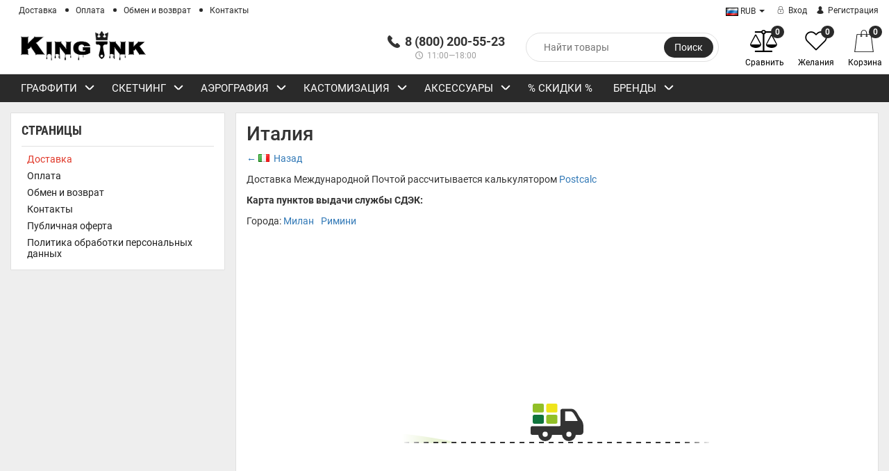

--- FILE ---
content_type: text/html; charset=utf-8
request_url: https://kingink.ru/shipping/italiya/
body_size: 12907
content:
<!DOCTYPE html> <html lang="ru"> <head> <meta http-equiv="Content-Type" content="text/html; charset=utf-8"/> <meta name="viewport" content="width=device-width, initial-scale=1" /> <title>Италия</title><script src="/wa-apps/mini/js/lazysizes.min.js?v=5.0" async></script> <link rel='preload' href='/wa-data/public/mini/js/9f4941d3.js' as='script'> <link rel='preload' href='/wa-data/public/mini/js/34ba4909.js' as='script'> <link rel='preload' href='/wa-data/public/site/themes/epika/js/jquery.animateNumber.min.js?v1.3.5.64' as='script'> <link rel='preload' href='/wa-data/public/mini/js/8f3c4727.js' as='script'> <link rel='preload' href='/wa-data/public/mini/js/b6fe4479.js' as='script'> <link rel='preload' href='/wa-data/public/site/themes/epika/js/jquery.countdown.min.js?v1.3.5.64' as='script'> <link rel='preload' href='/wa-data/public/site/themes/epika/js/jquery.bxslider.min.js?v1.3.5.64' as='script'> <link rel='preload' href='/wa-data/public/mini/js/21cd44b3.js' as='script'> <link rel='preload' href='/wa-data/public/mini/js/f1c4526f.js' as='script'> <link rel='preload' href='/wa-data/public/site/themes/epika/assets/js/sly.min.js?v1.3.5.64' as='script'> <link rel='preload' href='/wa-data/public/mini/js/82b34d81.js' as='script'> <link rel='preload' href='/wa-data/public/mini/js/a080532f.js' as='script'> <link rel='preload' href='/wa-data/public/mini/js/1d144e29.js' as='script'> <link rel='preload' href='/wa-data/public/site/themes/epika/assets/js/remodal.min.js?v1.3.5.64' as='script'> <link rel='preload' href='/wa-data/public/mini/js/1da14269.js' as='script'> <link rel='preload' href='/wa-data/public/site/themes/epika/assets/js/bootstrap.min.js?v1.3.5.64' as='script'> <link rel='preload' href='/wa-data/public/mini/js/773c4fdf.js' as='script'> <link rel='preload' href='/wa-data/public/site/themes/epika/assets/js/CSSPlugin.min.js?v1.3.5.64' as='script'> <link rel='preload' href='/wa-data/public/site/themes/epika/assets/js/jquery-ui-1.10.4.min.js?v1.3.5.64' as='script'> <link rel='preload' href='/wa-data/public/mini/js/f0674c3f.js' as='script'> <link rel='preload' href='/wa-data/public/mini/js/f0245533.js' as='script'> <link rel='preload' href='/wa-data/public/mini/js/d6324a29.js' as='script'> <link rel='preload' href='/wa-content/js/jquery-plugins/jquery.retina.min.js?v2.3.4' as='script'> <link rel='preload' href='/wa-data/public/shop/themes/epika/assets/sb/jquery.mCustomScrollbar.concat.min.js?v8.19.2.47' as='script'> <link rel='preload' href='/wa-data/public/mini/css/66325225.css' as='style'> <link rel='preload' href='/wa-data/public/mini/js/c5ae375b.js' as='script'> <link rel='preload' href='/wa-content/js/jquery/jquery-migrate-1.2.1.min.js?v1.3.5.64' as='script'> <link rel='preload' href='/wa-content/js/jquery/jquery-1.11.1.min.js?v1.3.5.64' as='script'> <link rel='preload' href='/wa-data/public/shop/themes/epika/assets/sb/jquery.mCustomScrollbar.min.css?v1.3.5.64' as='style'> <link rel='preload' href='/wa-data/public/mini/css/d2a7503f.css' as='style'> <link rel='preload' href='/wa-data/public/mini/css/16864f3b.css' as='style'> <link rel='preload' href='/wa-data/public/mini/css/ce224db5.css' as='style'> <link rel='preload' href='/wa-data/public/mini/css/24744cd9.css' as='style'> <link rel='preload' href='/wa-data/public/mini/css/bd1d59e9.css' as='style'> <link rel='preload' href='/wa-data/public/mini/css/1a484f45.css' as='style'> <link rel='preload' href='/wa-data/public/mini/css/9a1f3fbb.css' as='style'> <link rel='preload' href='/wa-data/public/mini/css/35179719.css' as='style'> <link rel='preload' href='/wa-data/public/mini/css/82044317.css' as='style'> <link rel='preload' href='/wa-data/public/mini/css/dbcb4773.css' as='style'> <link rel='preload' href='/wa-data/public/mini/css/9f2e51fd.css' as='style'> <link rel='preload' href='/wa-data/public/site/themes/epika/assets/css/bootstrap.min.css?v1.3.5.64' as='style'> <meta name="Keywords" content="" /> <meta name="Description" content="" /> <meta name="theme-color" content="#2a2a2a"> <link rel="shortcut icon" href="/king-favicon@2x.png"/> <meta name="yandex-verification" content="4a8d242359162ca9" /> <link rel="alternate" type="application/rss+xml" title="Kingink.Ru" href="https://kingink.ru/blog/rss/">            <!--[if lt IE 7]>
    <script src="http://ie7-js.googlecode.com/svn/version/2.1(beta4)/IE7.js?v1.3.5.64"></script>
    <![endif]--> <!--[if lt IE 9]>
    <script>
        document.createElement('header');
        document.createElement('nav');
        document.createElement('section');
        document.createElement('article');
        document.createElement('aside');
        document.createElement('footer');
        document.createElement('figure');
        document.createElement('hgroup');
        document.createElement('menu');
    </script>
    <![endif]-->   <!--[if lt IE 8]>
    <script src="http://ie7-js.googlecode.com/svn/version/2.1(beta4)/IE8.js?v1.3.5.64"></script>
    <![endif]-->         <meta property="og:url" content="https://kingink.ru/shipping/italiya/" /> <meta property="og:title" content="Италия" />     <meta name="wa-expert-hash" content="49199b8601ee5ffa9266759424e529c48de227" /> </head> <body class="epika googlefonts-plugin  "> <div style="display:none" class="comparison-preview"> <div class="wrap"> <div class="container-fluid"> <ul class="products"> <li class="compare-control"> <div class="flex fl-center compare-button"> <div> <a href="/compare/" class="bt-def white"><span>Сравнить</span></a> <a href="#" class="bt-def white clear-compare"><span>Очистить</span></a> </div> </div> </li> </ul> </div> </div> </div> <header  > <div class="top-line"> <div class="container"> <div class="row"> <div class="e-space apps" style="text-align:left;"> <ul class="pages" style="display: initial;"> <li class="selected"><a href="/shipping/">Доставка</a></li> <li><a href="/payment/">Оплата</a></li> <li><a href="/refund/">Обмен и возврат</a></li> <li><a href="/contact-us/">Контакты</a></li> </ul> </div> <div class="e-space user-login"> <div class=""> <div class="btn-group dropdown-currencies" id="currency-change" style="width:60px;height:30px;"> <button type="button" class="currency-change dropdown-toggle" data-toggle="dropdown" aria-haspopup="true" aria-expanded="false"> <span class="caret"></span> </button> <ul class="dropdown-menu"> <li class="selected" data-currency-code="RUB"><a href="#"><img src="[data-uri]" alt="Российский рубль" data-mini-original="/wa-data/public/site/themes/epika/assets/flags/RUB.gif" class="mini-lazyload"> RUB</a></li> <li  data-currency-code="USD"><a href="#"><img src="[data-uri]" alt="Доллар США" data-mini-original="/wa-data/public/site/themes/epika/assets/flags/USD.gif" class="mini-lazyload"> USD</a></li> <li  data-currency-code="EUR"><a href="#"><img src="[data-uri]" alt="Евро" data-mini-original="/wa-data/public/site/themes/epika/assets/flags/EUR.gif" class="mini-lazyload"> EUR</a></li> </ul> </div> </div> <ul class="auth"> <li><a class="login" href="/login/"><i class="icon-auth"></i> Вход</a></li> <li><a class="login register" href="/signup/"><i class="icon-user"></i> Регистрация</a></li> </ul> </div> </div> </div> </div> <div class="container"> <div class="head-controller row"> <div class="ep-logo"> <h2 class="logo"> <a href="/"> <img src="[data-uri]" alt="Kingink.Ru" id="logo" data-mini-original="/wa-data/public/site/themes/epika/img/logo.png?v1556911572?v1.3.5.64" class="mini-lazyload"/> </a> </h2> </div> <div class="ep-contact show-mob"> <ul> <li class="ep-phone"><i class="icon-phone"></i> <strong>8 (800) 200-55-23</strong></li> <li class="ep-worktime"><span class="hint"><i class="icon-clock"></i> 11:00—18:00</span></li> <li></li> </ul> </div> <div class="ep-search"> <form method="get" action="/search/" class="search search-form"> <div class="search-wrapper"> <input id="search" type="search" name="query" autocomplete="off" placeholder="Найти товары"> <button type="submit">Поиск</button> <div class="autocomplete-container"></div> </div> </form> </div> <div class="ep-controls"> <div class="row"> <ul class="shop-controls style_1"> <li class="login"><a class="login" href="/login/"><i class="icon-user"></i> <span>Вход</span></a></li> <li id="compare-leash" class="compare "> <a href="/compare/"> <span class="badge"><strong>0</strong></span> <i class="icon-balance-scale"></i> <span class="desc">Сравнить</span> </a> </li> <li id="ft_favorites" class="wishlist"> <a href="/search/?get=epikafavorites"> <span class="badge"><strong class="count">0</strong></span> <i class="icon-heart"></i> <span class="desc">Желания</span> </a> </li> <li id="cart" class="cart "> <a href="#" data-href="/cart/"> <span class="badge cart_count"><strong class="count">0</strong></span> <i class="icon-shopicon"></i> <strong class="cart-total" style="font-size: 0;">0 <span class="ruble">₽</span></strong> <span class="desc">Корзина</span> <div class="fly-in-mini-cart" style="display: none"> <div class="fly-in-cart"> </div> </div> </a> </li> </ul> </div> </div> </div> </div> </header> <section class="navigation " > <div class="container"> <div class="row"> <div class="col-lg-12"> <div class="cd-dropdown-wrapper wide_horizontal_menu"> <a class="cd-dropdown-trigger" href="#0">Каталог</a> <nav class="cd-dropdown"> <h2>Каталог</h2> <a href="#0" class="cd-close">Close</a> <ul class="cd-dropdown-content"> <li class="has-children " > <a href="/category/graffiti/"> Граффити  <span class="more-cat"></span></a> <ul class="level-1 default is-hidden"> <li class="has-children" > <a class="cd-dropdown-item" href="/category/graffiti/kraska-dlya-graffiti/" >
                                        Краска для граффити  <span class="more-cat"></span> </a> <ul class="level-2 is-hidden "> <li> <a class="cd-dropdown-item" href="/category/graffiti/kraska-dlya-graffiti/mini/">Мини баллончики (XS) </a> </li> <li> <a class="cd-dropdown-item" href="/category/graffiti/kraska-dlya-graffiti/alkidnaya/">Средние баллончики (M) </a> </li> <li> <a class="cd-dropdown-item" href="/category/graffiti/kraska-dlya-graffiti/big/">Большие баллончики (XXL) </a> </li> <li> <a class="cd-dropdown-item" href="/category/graffiti/kraska-dlya-graffiti/kraskna-vodnoy-osnove/">Краска без запаха (Water Based) </a> </li> <li> <a class="cd-dropdown-item" href="/category/graffiti/kraska-dlya-graffiti/khrom-dlya-graf/">Металлическая краска (Metall) </a> </li> <li> <a class="cd-dropdown-item" href="/category/graffiti/kraska-dlya-graffiti/fluorestsentnaya/">Флуоресцентная (Flur) </a> </li> <li> <a class="cd-dropdown-item" href="/category/graffiti/kraska-dlya-graffiti/phosphor/">Фосфорная (Glow) </a> </li> <li> <a class="cd-dropdown-item" href="/category/graffiti/kraska-dlya-graffiti/dekorativnaya/">Декоративная краска (Decor) </a> </li> <li> <a class="cd-dropdown-item" href="/category/graffiti/kraska-dlya-graffiti/n/">Нитро (2G) </a> </li> <li> <a class="cd-dropdown-item" href="/category/graffiti/kraska-dlya-graffiti/poluprozrachnaya/">Полупрозрачная краска (Transparent) </a> </li> <li> <a class="cd-dropdown-item" href="/category/graffiti/kraska-dlya-graffiti/po-steklu/">Краска по стеклу (Glass) </a> </li> <li> <a class="cd-dropdown-item" href="/category/graffiti/kraska-dlya-graffiti/chalk/">Меловая краска (Chalk) </a> </li> </ul> <li class="has-children" > <a class="cd-dropdown-item" href="/category/graffiti/speical/" >
                                        Специальные аэрозоли  <span class="more-cat"></span> </a> <ul class="level-2 is-hidden "> <li> <a class="cd-dropdown-item" href="/category/graffiti/speical/lak-dlya-graffiti/">Лак (Varnish) </a> </li> <li> <a class="cd-dropdown-item" href="/category/graffiti/speical/grunty/">Грунты (Primer) </a> </li> <li> <a class="cd-dropdown-item" href="/category/graffiti/speical/mastika-dlya-graffiti/">Мастика (Mastic) </a> </li> <li> <a class="cd-dropdown-item" href="/category/graffiti/speical/kley-dlya-graffiti/">Клей-аэрозоль (Adhesive) </a> </li> <li> <a class="cd-dropdown-item" href="/category/graffiti/speical/ochistiteli/">Очистители в аэрозоле (Cleaner) </a> </li> <li> <a class="cd-dropdown-item" href="/category/graffiti/speical/chalk-board-paint/">Графитовая краска (Chalk Board) </a> </li> <li> <a class="cd-dropdown-item" href="/category/graffiti/speical/magnetic-paint/">Магнитная краска (Magnetic) </a> </li> </ul> <li class="has-children" > <a class="cd-dropdown-item" href="/category/graffiti/markery/" >
                                        Маркеры  <span class="more-cat"></span> </a> <ul class="level-2 is-hidden "> <li class="has-children"> <a class="cd-dropdown-item" href="/category/graffiti/markery/pump-markers/">Маркеры помповые  <span class="more-cat"></span></a> <ul  class="level-3 is-hidden"> <li><a href="/category/graffiti/markery/pump-markers/molotow-pump-markers/">Molotow</a></li> <li><a href="/category/graffiti/markery/pump-markers/montana/">Montana</a></li> <li><a href="/category/graffiti/markery/pump-markers/grog-pump-markers/">Grog</a></li> <li><a href="/category/graffiti/markery/pump-markers/dope-pump-markers/">Dope</a></li> <li><a href="/category/graffiti/markery/pump-markers/krink-pump-markers/">Krink</a></li> <li><a href="/category/graffiti/markery/pump-markers/zeyar-pump-markers/">Zeyar</a></li> <li><a href="/category/graffiti/markery/pump-markers/spirtovye-markery-on-the-run/">On the Run</a></li> <li><a href="/category/graffiti/markery/pump-markers/akrilovye-markery-fat-skinny/">Fat&amp;Skinny</a></li> <li><a href="/category/graffiti/markery/pump-markers/akrilovye-markery-liquitex/">Liquitex</a></li> <li><a href="/category/graffiti/markery/pump-markers/flux-markers/">Flux</a></li> </ul> </li> <li class="has-children"> <a class="cd-dropdown-item" href="/category/graffiti/markery/vodnye-markery/">Водные маркеры  <span class="more-cat"></span></a> <ul  class="level-3 is-hidden"> <li><a href="/category/graffiti/markery/vodnye-markery/markery-na-vodnoy-osnove-mtn/">MTN</a></li> </ul> </li> <li class="has-children"> <a class="cd-dropdown-item" href="/category/graffiti/markery/voskovye-markery/">Восковые маркеры  <span class="more-cat"></span></a> <ul  class="level-3 is-hidden"> <li><a href="/category/graffiti/markery/voskovye-markery/markery-han/">HandMixed</a></li> <li><a href="/category/graffiti/markery/voskovye-markery/markery-markal/">Markal</a></li> </ul> </li> <li class="has-children"> <a class="cd-dropdown-item" href="/category/graffiti/markery/melovye-marker/">Меловые маркеры  <span class="more-cat"></span></a> <ul  class="level-3 is-hidden"> <li><a href="/category/graffiti/markery/melovye-marker/molotow-chalk/">Molotow</a></li> <li><a href="/category/graffiti/markery/melovye-marker/f-s/">Fat &amp; Skinny</a></li> <li><a href="/category/graffiti/markery/melovye-marker/melovye-markery-mtn/">MTN</a></li> </ul> </li> <li> <a class="cd-dropdown-item" href="/category/graffiti/markery/markery-laki/">Маркеры-лаки </a> </li> <li> <a class="cd-dropdown-item" href="/category/graffiti/markery/artprimo-magic-marker/">Artprimo Magic </a> </li> <li> <a class="cd-dropdown-item" href="/category/graffiti/markery/nevidimye-markery/">Невидимые маркеры Stealth Ink </a> </li> <li class="has-children"> <a class="cd-dropdown-item" href="/category/graffiti/markery/pustye-markery-pod-zapravku/">Пустые маркеры под заправку  <span class="more-cat"></span></a> <ul  class="level-3 is-hidden"> <li><a href="/category/graffiti/markery/pustye-markery-pod-zapravku/markery-pod-zakachku-molotow-Extension/">Molotow</a></li> <li><a href="/category/graffiti/markery/pustye-markery-pod-zapravku/pustye-markery-pod-zapravku-montana/">Montana</a></li> <li><a href="/category/graffiti/markery/pustye-markery-pod-zapravku/pustye-markery-pod-zapravku-mtn/">MTN</a></li> <li><a href="/category/graffiti/markery/pustye-markery-pod-zapravku/dope-pustye-markery-pod-zapravku/">Dope</a></li> </ul> </li> <li class="has-children"> <a class="cd-dropdown-item" href="/category/graffiti/markery/smennye-nakonechniki-dlya-markerov/">Сменные наконечники для маркеров  <span class="more-cat"></span></a> <ul  class="level-3 is-hidden"> <li><a href="/category/graffiti/markery/smennye-nakonechniki-dlya-markerov/smennye-perya-dlya-markerov-mtn/">Сменные перья для маркеров MTN</a></li> <li><a href="/category/graffiti/markery/smennye-nakonechniki-dlya-markerov/smennye-perya-dlya-markerov-montana/">Сменные перья для маркеров Montana</a></li> </ul> </li> </ul> <li class="has-children" > <a class="cd-dropdown-item" href="/category/graffiti/skvizery-dlya-graffiti/" >
                                        Сквизеры  <span class="more-cat"></span> </a> <ul class="level-2 is-hidden "> <li> <a class="cd-dropdown-item" href="/category/graffiti/skvizery-dlya-graffiti/skvizery-otr-on-the-run/">Сквизеры On The Run </a> </li> <li> <a class="cd-dropdown-item" href="/category/graffiti/skvizery-dlya-graffiti/skvizery-mtn/">Сквизеры MTN </a> </li> <li> <a class="cd-dropdown-item" href="/category/graffiti/skvizery-dlya-graffiti/skvizery-grog/">Сквизеры Grog </a> </li> <li> <a class="cd-dropdown-item" href="/category/graffiti/skvizery-dlya-graffiti/skvizery-krin/">Сквизеры Krink </a> </li> <li> <a class="cd-dropdown-item" href="/category/graffiti/skvizery-dlya-graffiti/skvizery-dope/">Сквизеры Dope </a> </li> <li> <a class="cd-dropdown-item" href="/category/graffiti/skvizery-dlya-graffiti/stealth-ink-sqzr/">Невидимый сквизер Stealth Ink </a> </li> <li class="has-children"> <a class="cd-dropdown-item" href="/category/graffiti/skvizery-dlya-graffiti/pustye-skvizery-pod-zakachku/">Пустые сквизеры под закачку  <span class="more-cat"></span></a> <ul  class="level-3 is-hidden"> <li><a href="/category/graffiti/skvizery-dlya-graffiti/pustye-skvizery-pod-zakachku/pustye-skvizery-grog/">Пустые сквизеры Grog</a></li> <li><a href="/category/graffiti/skvizery-dlya-graffiti/pustye-skvizery-pod-zakachku/emty-squeezers/">Пустые сквизеры и маркеры On The Run</a></li> <li><a href="/category/graffiti/skvizery-dlya-graffiti/pustye-skvizery-pod-zakachku/pustye-skvizery-mtn/">Пустые сквизеры MTN</a></li> <li><a href="/category/graffiti/skvizery-dlya-graffiti/pustye-skvizery-pod-zakachku/skvizery-montana/">Пустые сквизеры под закачку Montana</a></li> </ul> </li> <li class="has-children"> <a class="cd-dropdown-item" href="/category/graffiti/skvizery-dlya-graffiti/smennye-nakonechniki-dlya-skvizerov/">Сменные наконечники для сквизеров  <span class="more-cat"></span></a> <ul  class="level-3 is-hidden"> <li><a href="/category/graffiti/skvizery-dlya-graffiti/smennye-nakonechniki-dlya-skvizerov/otr-nibs/">Сменные перья On The Run</a></li> <li><a href="/category/graffiti/skvizery-dlya-graffiti/smennye-nakonechniki-dlya-skvizerov/smennye-perya-dlya-skvizerov-mtn/">Сменные перья для сквизеров MTN</a></li> </ul> </li> </ul> <li class="has-children" > <a class="cd-dropdown-item" href="/category/graffiti/chernila/" >
                                        Чернила  <span class="more-cat"></span> </a> <ul class="level-2 is-hidden "> <li> <a class="cd-dropdown-item" href="/category/graffiti/chernila/molotow-inks/">Molotow </a> </li> <li> <a class="cd-dropdown-item" href="/category/graffiti/chernila/chernila-dlya-zapravki-markerov-mtn/">MTN </a> </li> <li> <a class="cd-dropdown-item" href="/category/graffiti/chernila/chernila-dlya-markerov-liquitex/">Liquitex </a> </li> <li> <a class="cd-dropdown-item" href="/category/graffiti/chernila/chernila-dlya-markerov-i-skvizerov-otr-on-the-run/">On The Run </a> </li> <li> <a class="cd-dropdown-item" href="/category/graffiti/chernila/chernila-dlya-markerov-i-skvizerov-grog/">Grog </a> </li> <li class="has-children"> <a class="cd-dropdown-item" href="/category/graffiti/chernila/montana/">Montana  <span class="more-cat"></span></a> <ul  class="level-3 is-hidden"> <li><a href="/category/graffiti/chernila/montana/lak-montana-v-chernilakh/">Лак Montana в чернилах</a></li> </ul> </li> <li> <a class="cd-dropdown-item" href="/category/graffiti/chernila/Writers-Madrid/">Writers Madrid </a> </li> <li> <a class="cd-dropdown-item" href="/category/graffiti/chernila/stealth-ink/">Невидимые чернила Stealth Ink </a> </li> <li> <a class="cd-dropdown-item" href="/category/graffiti/chernila/214-inks/">214 INK </a> </li> <li> <a class="cd-dropdown-item" href="/category/graffiti/chernila/adgch/">Flux </a> </li> <li> <a class="cd-dropdown-item" href="/category/graffiti/chernila/dope-cher/">Dope </a> </li> </ul> <li class="has-children" > <a class="cd-dropdown-item" href="/category/graffiti/caps/" >
                                        Кэпы  <span class="more-cat"></span> </a> <ul class="level-2 is-hidden "> <li> <a class="cd-dropdown-item" href="/category/graffiti/caps/molotow-prostavochnye-koltsa/">Molotow проставочные кольца </a> </li> <li> <a class="cd-dropdown-item" href="/category/graffiti/caps/kepy-montana/">Montana </a> </li> <li> <a class="cd-dropdown-item" href="/category/graffiti/caps/mtn/">MTN </a> </li> </ul> <li> <a class="cd-dropdown-item" href="/category/graffiti/zashchita/" >
                                        Защита                                     </a> <ul class="level-2 is-hidden "> </ul> <li> <a class="cd-dropdown-item" href="/category/graffiti/mini_subways/" >
                                        MINI SUBWAYS                                     </a> <ul class="level-2 is-hidden "> </ul> </ul> </li> <li class="has-children " > <a href="/category/sketching/"> Скетчинг  <span class="more-cat"></span></a> <ul class="level-1 default is-hidden"> <li class="has-children" > <a class="cd-dropdown-item" href="/category/sketching/spirtovye-markery/" >
                                        Спиртовые маркеры  <span class="more-cat"></span> </a> <ul class="level-2 is-hidden "> <li> <a class="cd-dropdown-item" href="/category/sketching/spirtovye-markery/spirtovye-markery-montana/">Montana </a> </li> <li> <a class="cd-dropdown-item" href="/category/sketching/spirtovye-markery/spirtovye-markery-mtn/">MTN </a> </li> <li> <a class="cd-dropdown-item" href="/category/sketching/spirtovye-markery/spirtovye-markery-graphmaster/">Graphmaster </a> </li> <li> <a class="cd-dropdown-item" href="/category/sketching/spirtovye-markery/fat-and-skinny/">Fat &amp; Skinny </a> </li> <li> <a class="cd-dropdown-item" href="/category/sketching/spirtovye-markery/dope/">Dope </a> </li> </ul> <li> <a class="cd-dropdown-item" href="/category/sketching/akvarelnye-markery/" >
                                        Акварельные маркеры                                     </a> <ul class="level-2 is-hidden "> </ul> <li> <a class="cd-dropdown-item" href="/category/sketching/sketchbuki/" >
                                        Скетчбуки                                     </a> <ul class="level-2 is-hidden "> </ul> <li> <a class="cd-dropdown-item" href="/category/sketching/linery/" >
                                        Линеры                                     </a> <ul class="level-2 is-hidden "> </ul> </ul> </li> <li class="has-children " > <a href="/category/air/"> Аэрография  <span class="more-cat"></span></a> <ul class="level-1 default is-hidden"> <li> <a class="cd-dropdown-item" href="/category/air/airbrushes/" >
                                        Аэрографы                                     </a> <ul class="level-2 is-hidden "> </ul> <li> <a class="cd-dropdown-item" href="/category/air/kraski-vallejo-premium/" >
                                        Краски Vallejo Premium                                     </a> <ul class="level-2 is-hidden "> </ul> <li> <a class="cd-dropdown-item" href="/category/air/kraski-dlya-aerografii-jacquard-airbrush-color/" >
                                        Краски Jacquard Airbrush Color                                     </a> <ul class="level-2 is-hidden "> </ul> <li> <a class="cd-dropdown-item" href="/category/air/compressor/" >
                                        Компрессоры                                     </a> <ul class="level-2 is-hidden "> </ul> <li> <a class="cd-dropdown-item" href="/category/air/komplektuyushchie-dlya-aerografa/" >
                                        Комплектующие для аэрографа                                     </a> <ul class="level-2 is-hidden "> </ul> </ul> </li> <li class="has-children " > <a href="/category/customization/"> Кастомизация  <span class="more-cat"></span></a> <ul class="level-1 default is-hidden"> <li class="has-children" > <a class="cd-dropdown-item" href="/category/customization/akrilovaya-krs/" >
                                        Акрил  <span class="more-cat"></span> </a> <ul class="level-2 is-hidden "> <li> <a class="cd-dropdown-item" href="/category/customization/akrilovaya-krs/akrilovaya-kraska-liquitex-v-naborakh-i-poshtuchno/">Liquitex </a> </li> <li> <a class="cd-dropdown-item" href="/category/customization/akrilovaya-krs/akrilovaya-kraska-angelus/">Angelus </a> </li> </ul> <li> <a class="cd-dropdown-item" href="/category/customization/brushes/" >
                                        Кисти                                     </a> <ul class="level-2 is-hidden "> </ul> <li> <a class="cd-dropdown-item" href="/category/customization/bg/" >
                                        Маты для резки                                     </a> <ul class="level-2 is-hidden "> </ul> </ul> </li> <li class="has-children " > <a href="/category/aksessuary/"> Аксессуары  <span class="more-cat"></span></a> <ul class="level-1 default is-hidden"> <li class="has-children" > <a class="cd-dropdown-item" href="/category/aksessuary/cloth/" >
                                        Одежда  <span class="more-cat"></span> </a> <ul class="level-2 is-hidden "> <li> <a class="cd-dropdown-item" href="/category/aksessuary/cloth/zhilety/">Жилеты </a> </li> <li> <a class="cd-dropdown-item" href="/category/aksessuary/cloth/kurtki/">Куртки </a> </li> <li> <a class="cd-dropdown-item" href="/category/aksessuary/cloth/bafy-i-sharfy/">Бафы и шарфы </a> </li> <li> <a class="cd-dropdown-item" href="/category/aksessuary/cloth/perchatki/">Перчатки </a> </li> <li> <a class="cd-dropdown-item" href="/category/aksessuary/cloth/shapki/">Шапки </a> </li> <li> <a class="cd-dropdown-item" href="/category/aksessuary/cloth/tolstovki-hudi/">Толстовки / Худи </a> </li> <li> <a class="cd-dropdown-item" href="/category/aksessuary/cloth/longslivy-svitshoty/">Лонгсливы / Свитшоты </a> </li> <li> <a class="cd-dropdown-item" href="/category/aksessuary/cloth/futbolki-i-polo/">Футболки и поло </a> </li> </ul> <li> <a class="cd-dropdown-item" href="/category/aksessuary/leniyardy-klyuchnitsy/" >
                                        Лениярды (ключницы)                                     </a> <ul class="level-2 is-hidden "> </ul> <li> <a class="cd-dropdown-item" href="/category/aksessuary/stikery-i-nakleyki/" >
                                        Стикеры и наклейки                                     </a> <ul class="level-2 is-hidden "> </ul> <li> <a class="cd-dropdown-item" href="/category/aksessuary/sumki/" >
                                        Сумки и пеналы                                     </a> <ul class="level-2 is-hidden "> </ul> </ul> </li> <li > <a href="/category/sale/"> % СКИДКИ % </a> </li> <li class="has-children"> <a href="/brands/"> Бренды <span class="more-cat"></span></a> <ul class="level-1 cd-dropdown-gallery is-hidden"> <li class="go-back"><a href="#0"><span>Назад</span></a></li> <li class="see-all"><a href="/brands/">Смотреть все</a></li> <li> <a class="cd-dropdown-item" title="MOLOTOW" href="/brand/MOLOTOW/"> <img alt="MOLOTOW" src="[data-uri]" data-mini-original="/wa-data/public/shop/brands/7188/7188.png" class="mini-lazyload"> </a> </li> <li> <a class="cd-dropdown-item" title="OTR" href="/brand/OTR/"> <img alt="OTR" src="[data-uri]" data-mini-original="/wa-data/public/shop/brands/67/67.png" class="mini-lazyload"> </a> </li> <li> <a class="cd-dropdown-item" title="STANDART" href="/brand/STANDART/"> <img alt="STANDART" src="[data-uri]" data-mini-original="/wa-data/public/shop/brands/14/14.png" class="mini-lazyload"> </a> </li> <li> <a class="cd-dropdown-item" title="TRANE" href="/brand/TRANE/"> <img alt="TRANE" src="[data-uri]" data-mini-original="/wa-data/public/shop/brands/15/15.png" class="mini-lazyload"> </a> </li> <li> <a class="cd-dropdown-item" title="MTN" href="/brand/MTN/"> <img alt="MTN" src="[data-uri]" data-mini-original="/wa-data/public/shop/brands/17/17.png" class="mini-lazyload"> </a> </li> <li> <a class="cd-dropdown-item" title="GROG" href="/brand/GROG/"> <img alt="GROG" src="[data-uri]" data-mini-original="/wa-data/public/shop/brands/29/29.png" class="mini-lazyload"> </a> </li> <li> <a class="cd-dropdown-item" title="GRAPHMASTER" href="/brand/GRAPHMASTER/"> <img alt="GRAPHMASTER" src="[data-uri]" data-mini-original="/wa-data/public/shop/brands/42/42.png" class="mini-lazyload"> </a> </li> <li> <a class="cd-dropdown-item" title="Liquitex" href="/brand/Liquitex/"> <img alt="Liquitex" src="[data-uri]" data-mini-original="/wa-data/public/shop/brands/51/51.png" class="mini-lazyload"> </a> </li> <li> <a class="cd-dropdown-item" title="ZEYAR" href="/brand/ZEYAR/"> <img alt="ZEYAR" src="[data-uri]" data-mini-original="/wa-data/public/shop/brands/1082/1082.png" class="mini-lazyload"> </a> </li> <li> <a class="cd-dropdown-item" title="ONE TAKE" href="/brand/ONE+TAKE/"> <img alt="ONE TAKE" src="[data-uri]" data-mini-original="/wa-data/public/shop/brands/1084/1084.png" class="mini-lazyload"> </a> </li> <li> <a class="cd-dropdown-item" title="ARTON" href="/brand/ARTON/"> <img alt="ARTON" src="[data-uri]" data-mini-original="/wa-data/public/shop/brands/1086/1086.png" class="mini-lazyload"> </a> </li> <li> <a class="cd-dropdown-item" title="MONTANA" href="/brand/MONTANA/"> <img alt="MONTANA" src="[data-uri]" data-mini-original="/wa-data/public/shop/brands/1088/1088.png" class="mini-lazyload"> </a> </li> <li> <a class="cd-dropdown-item" title="TOUCH SH" href="/brand/TOUCH+SH/"> <img alt="TOUCH SH" src="[data-uri]" data-mini-original="/wa-data/public/shop/brands/7076/7076.png" class="mini-lazyload"> </a> </li> <li> <a class="cd-dropdown-item" title="FABRIANO" href="/brand/FABRIANO/"> <img alt="FABRIANO" src="[data-uri]" data-mini-original="/wa-data/public/shop/brands/7100/7100.png" class="mini-lazyload"> </a> </li> <li> <a class="cd-dropdown-item" title="Fat&Skinny" href="/brand/Fat%26Skinny/"> <img alt="Fat&Skinny" src="[data-uri]" data-mini-original="/wa-data/public/shop/brands/7203/7203.png" class="mini-lazyload"> </a> </li> <li> <a class="cd-dropdown-item" title="KRINK" href="/brand/KRINK/"> <img alt="KRINK" src="[data-uri]" data-mini-original="/wa-data/public/shop/brands/7766/7766.png" class="mini-lazyload"> </a> </li> <li> <a class="cd-dropdown-item" title="GVS" href="/brand/GVS/"> <img alt="GVS" src="[data-uri]" data-mini-original="/wa-data/public/shop/brands/7863/7863.png" class="mini-lazyload"> </a> </li> <li> <a class="cd-dropdown-item" title="ANGELUS" href="/brand/ANGELUS/"> <img alt="ANGELUS" src="[data-uri]" data-mini-original="/wa-data/public/shop/brands/7992/7992.png" class="mini-lazyload"> </a> </li> <li> <a class="cd-dropdown-item" title="HANDMIXED" href="/brand/HANDMIXED/"> <img alt="HANDMIXED" src="[data-uri]" data-mini-original="/wa-data/public/shop/brands/8126/8126.png" class="mini-lazyload"> </a> </li> <li> <a class="cd-dropdown-item" title="214 INK" href="/brand/214+INK/"> <img alt="214 INK" src="[data-uri]" data-mini-original="/wa-data/public/shop/brands/8208/8208.png" class="mini-lazyload"> </a> </li> <li> <a class="cd-dropdown-item" title="SPRAYER" href="/brand/SPRAYER/"> <img alt="SPRAYER" src="[data-uri]" data-mini-original="/wa-data/public/shop/brands/8231/8231.png" class="mini-lazyload"> </a> </li> <li> <a class="cd-dropdown-item" title="ROLL-UP" href="/brand/ROLL-UP/"> <img alt="ROLL-UP" src="[data-uri]" data-mini-original="/wa-data/public/shop/brands/8233/8233.png" class="mini-lazyload"> </a> </li> <li> <a class="cd-dropdown-item" title="MARKAL" href="/brand/MARKAL/"> <img alt="MARKAL" src="[data-uri]" data-mini-original="/wa-data/public/shop/brands/8243/8243.png" class="mini-lazyload"> </a> </li> <li> <a class="cd-dropdown-item" title="STEALTH INK" href="/brand/STEALTH+INK/"> <img alt="STEALTH INK" src="[data-uri]" data-mini-original="/wa-data/public/shop/brands/8280/8280.png" class="mini-lazyload"> </a> </li> <li> <a class="cd-dropdown-item" title="ARTPRIMO" href="/brand/ARTPRIMO/"> <img alt="ARTPRIMO" src="[data-uri]" data-mini-original="/wa-data/public/shop/brands/8301/8301.png" class="mini-lazyload"> </a> </li> <li> <a class="cd-dropdown-item" title="DOPE" href="/brand/DOPE/"> <img alt="DOPE" src="[data-uri]" data-mini-original="/wa-data/public/shop/brands/8370/8370.png" class="mini-lazyload"> </a> </li> <li> <a class="cd-dropdown-item" title="FLUX" href="/brand/FLUX/"> <img alt="FLUX" src="[data-uri]" data-mini-original="/wa-data/public/shop/brands/8458/8458.png" class="mini-lazyload"> </a> </li> <li> <a class="cd-dropdown-item" title="VANDALS ON HOLIDAYS" href="/brand/VANDALS+ON+HOLIDAYS/"> <img alt="VANDALS ON HOLIDAYS" src="[data-uri]" data-mini-original="/wa-data/public/shop/brands/8481/8481.png" class="mini-lazyload"> </a> </li> <li> <a class="cd-dropdown-item" title="WRITERS MADRID" href="/brand/WRITERS+MADRID/"> <img alt="WRITERS MADRID" src="[data-uri]" data-mini-original="/wa-data/public/shop/brands/8548/8548.png" class="mini-lazyload"> </a> </li> <li> <a class="cd-dropdown-item" title="HANSA PRO-COLOUR" href="/brand/HANSA+PRO-COLOUR/"> <img alt="HANSA PRO-COLOUR" src="[data-uri]" data-mini-original="/wa-data/public/shop/brands/14819/14819.png" class="mini-lazyload"> </a> </li> <li> <a class="cd-dropdown-item" title="Jacquard" href="/brand/Jacquard/"> <img alt="Jacquard" src="[data-uri]" data-mini-original="/wa-data/public/shop/brands/14825/14825.png" class="mini-lazyload"> </a> </li> <li> <a class="cd-dropdown-item" title="Vallejo Premium" href="/brand/Vallejo+Premium/"> <img alt="Vallejo Premium" src="[data-uri]" data-mini-original="/wa-data/public/shop/brands/14828/14828.png" class="mini-lazyload"> </a> </li> <li> <a class="cd-dropdown-item" title="NBQ" href="/brand/NBQ/">
					  
					   						  NBQ
					   					   
					</a> </li> </ul> </nav> </div> </div> </div> </div> </section> <main   > <div class="container "> <div class="content" id="page-content" itemscope itemtype="http://schema.org/WebPage"> <div class="aux-page"> <aside class="aux-page-sidebar"> <div class="sidebar"> <h3><span>Страницы</span></h3> <ul class="categories"> <li class="selected"> <a href="/shipping/">Доставка</a> </li> <li> <a href="/payment/">Оплата</a> </li> <li> <a href="/refund/">Обмен и возврат</a> </li> <li> <a href="/contact-us/">Контакты</a> </li> <li> <a href="/public-offer/">Публичная оферта</a> </li> <li> <a href="/privacy/">Политика обработки персональных данных</a> </li> </ul> </div> </aside> <div class="content " id="page" role="main"> <h1 class="aux-page-name">Италия</h1> <p><a href="/shipping">&#8592; <img src="[data-uri]" style="display: inline-block;margin-right:3px;position:relative;top:-2px;" data-mini-original="/wa-content/img/country/ita.gif" class="mini-lazyload"> Назад</a></p> <noindex><p>Доставка Международной Почтой рассчитывается калькулятором <a href="http://postcalc.ru" target="_blank" rel="nofollow">Postcalc</a></p></noindex>  <p><b>Карта пунктов выдачи службы СДЭК:</b></p> <p class="cdek_cities">Города: <a>Милан</a><a>Римини</a></p>   <div id="map" style="height: 500px"></div> </div> </div> <div class="clear-both"></div> </div> <div class="clear-both"></div> <div id="dialog" class="dialog"> <div class="dialog-background"></div> <div class="dialog-window"> <div class="cart"> </div> </div> </div> </div> </main> <footer > <div class="container"> <div class="row foot_wrap"> <div class="col-xs-12 col-sm-3 col-md-3 col-lg-4"> <a href="/" class="logo"> <img src="[data-uri]" alt="Kingink.Ru" id="footer-logo" data-mini-original="/wa-data/public/site/themes/epika/img/footer_logo.png?v1594924779?v1.3.5.64" class="mini-lazyload"/> </a> <p>
                    Kingink - это краски, аэрозоли, маркеры и другие принадлежности для покраски.
                </p> </div> <div class="col-xs-12 col-sm-3 col-md-3 col-lg-4"> <div class="row"> <div class="col-xs-6 col-sm-12 col-md-12 col-lg-6 widget"> <h5></h5> <ul class="apps inline"> </ul> </div> <div class="col-xs-6 col-sm-6 col-md-12 col-lg-6 widget"> <div class="foot-currency xs-hide"> <h5>Валюта</h5> <aside class="currency-toggle"> <div id="currency"> <label class="selected">Российский рубль<input type="radio" value="RUB" checked></label><br/> <label >Доллар США<input type="radio" value="USD" ></label><br/> <label >Евро<input type="radio" value="EUR" ></label><br/> </div>  </aside> </div> </div> </div> </div> <div class="col-xs-12 col-sm-3 col-md-3 col-lg-2 widget"> <h5>Магазин</h5> <ul> <li><a href="/order/">Оформить заказ</a></li> </ul> <ul class="pages"> <li class="selected"><a href="/shipping/">Доставка</a></li> <li><a href="/payment/">Оплата</a></li> <li><a href="/refund/">Обмен и возврат</a></li> <li><a href="/contact-us/">Контакты</a></li> <li><a href="/public-offer/">Публичная оферта</a></li> <li><a href="/privacy/">Политика обработки персональных данных</a></li> </ul> </div> <div class="col-xs-12 col-sm-3 col-md-3 col-lg-2 widget"> <div class="row"> <div class="col-lg-12 col-md-12 col-sm-12 col-xs-6"> <h5>Обратная связь</h5> <ul class="contact"> <li><strong>8 (800) 200-55-23</strong></li> <li><a class="mail" href="mailto:tag@kingink.ru">tag@kingink.ru</a></li> <li><span class="hint"><i class="icon-clock"></i> 11:00—18:00</span></li> </ul> </div> <div class="col-lg-12 col-md-12 col-sm-12 col-xs-12"> <h5>Подписаться</h5> <ul class="social inline"> <li><a class="g-btn-sm" href="https://kingink.ru/blog/rss/" title="RSS"><i class="icon-rss" aria-hidden="true"></i></a></li> <li><a class="g-btn-sm" href="#" title="ВКонтакте"><i class="icon-vk" aria-hidden="true"></i></a></li> <li><a class="g-btn-sm" href="#" title="Твиттер"><i class="icon-twitter" aria-hidden="true"></i></a></li> <li><a class="g-btn-sm" href="#" title="Youtube"><i class="icon-youtube-let" aria-hidden="true"></i></a></li> </ul> </div> </div> </div> </div> </div> </footer> <div data-remodal-id="remodal_quick_view"> <button data-remodal-action="close" class="remodal-close remodal_quickview"><i class="icon-cross97"></i></button> <button data-remodal-action="prev-product" class="remodal-prev-product remodal_quickview"><i class="icon-angle-left"></i></button> <button data-remodal-action="next-product" class="remodal-next-product remodal_quickview"><i class="icon-angle-right"></i></button> <div class="remodal_in"></div> <div class="remodal_in_overlay"></div> </div>                       <noscript><div> <img src="[data-uri]" style="border:0;position:absolute;left:-9999px;" alt="Top.Mail.Ru" data-mini-original="https://top-fwz1.mail.ru/counter?id=3230426;js=na" class="mini-lazyload"/> </div></noscript>  <noscript><div><img src="[data-uri]" style="position:absolute; left:-9999px;" alt="" data-mini-original="https://mc.yandex.ru/watch/65646277" class="mini-lazyload"/></div></noscript> <script async src="https://www.googletagmanager.com/gtag/js?id=G-HV3WVB7X73"></script>  <script src="//code-ya.jivosite.com/widget/OV38yl4duL" async></script> <link href="/wa-data/public/site/themes/epika/assets/css/bootstrap.min.css?v1.3.5.64" rel="stylesheet" type="text/css"/><link href="/wa-data/public/mini/css/9f2e51fd.css" rel="stylesheet" type="text/css"/><link href="/wa-data/public/mini/css/dbcb4773.css" rel="stylesheet" type="text/css"/><link href="/wa-data/public/mini/css/82044317.css" rel="stylesheet" type="text/css"/><link href="/wa-data/public/mini/css/35179719.css" rel="stylesheet"><link href="/wa-data/public/mini/css/9a1f3fbb.css" rel="stylesheet" type="text/css"><link href="/wa-data/public/mini/css/1a484f45.css" rel="stylesheet" type="text/css"/><link href="/wa-data/public/mini/css/bd1d59e9.css" rel="stylesheet" type="text/css"/><link href="/wa-data/public/mini/css/24744cd9.css" rel="stylesheet" type="text/css"/><link href="/wa-data/public/mini/css/ce224db5.css" rel="stylesheet" type="text/css"/><link href="/wa-data/public/mini/css/16864f3b.css" rel="stylesheet" type="text/css"/><link href="/wa-data/public/mini/css/d2a7503f.css" rel="stylesheet" /><link href="/wa-data/public/shop/themes/epika/assets/sb/jquery.mCustomScrollbar.min.css?v1.3.5.64" rel="stylesheet" /><script type="text/javascript" src="/wa-content/js/jquery/jquery-1.11.1.min.js?v1.3.5.64" ></script><script type="text/javascript" src="/wa-content/js/jquery/jquery-migrate-1.2.1.min.js?v1.3.5.64" ></script><script type="text/javascript" src="/wa-data/public/mini/js/c5ae375b.js"></script><link rel='stylesheet' href='/wa-data/public/mini/css/66325225.css'><style type='text/css'>
                    i.itemsets-pl.loader { background: url(/wa-apps/shop/plugins/itemsets/img/loader.gif) no-repeat; width: 43px; height: 11px; display: inline-block; }
                </style><script type="text/javascript" src="/wa-data/public/shop/themes/epika/assets/sb/jquery.mCustomScrollbar.concat.min.js?v8.19.2.47"></script><script type="text/javascript" src="/wa-content/js/jquery-plugins/jquery.retina.min.js?v2.3.4"></script><script type="text/javascript">$(window).load(function() {
    /*
    if($('.promo img').length > 0) $('.promo img').retina({ force_original_dimensions: false });
    if($('.product-list img').length > 0) $('.product-list img').retina();
    if($('.product-info img').length > 0) $('.product-info img').retina();
    if($('.cart img').length > 0) $('.cart img').retina();
    if($('.bestsellers img').length > 0) $('.bestsellers img').retina();
    */
});
</script><script type='text/javascript' src='/wa-data/public/mini/js/d6324a29.js'></script><script type='text/javascript' src='/wa-data/public/mini/js/f0245533.js'></script><script type='text/javascript'>
                    (function($) { 
                        $(function() {
                            $.itemsetsFrontend.init();
                        });
                    })(jQuery);
                </script><style>
        .epika .wide_horizontal_menu .cd-dropdown-content > .selected > a { color:white };
        .epika header .top-line { background: #2a2a2a;}
        .epika .shop-controls.fixed-pos { background-color:#2a2a2a;}
        .epika header .search-wrapper button { background: #2a2a2a;}
        .epika header .top-line .pages li a:after { background-color:#2a2a2a;}
        .epika .navigation { background-color:#2a2a2a;}
        .epika .navigation .cd-dropdown-trigger { background-color:#2a2a2a;}
        .epika footer { border-top: 4px solid #2a2a2a;}
        .epika header .shop-controls li .badge { background-color:#2a2a2a;}
        .epika footer { background-color: #2a2a2a}
        .epika footer .widget ul.inline li.selected a { background-color: #2a2a2a;}
        .epika .button { background-color:#2a2a2a;}
        .epika .lazyloading-paging .menu-h li.loaded a, .lazyloading-paging .menu-h li.selected a { background:#2a2a2a; border-color:#2a2a2a}
        .epika .flexMenu-popup { background-color: #2a2a2a;}
        .epika .cd-dropdown.dropdown-is-active { border-bottom-color: #2a2a2a}
        .epika .dropdown-menu:before { border-color: transparent transparent #2a2a2a transparent;}

        .epika header .fly-in-cart .fl-cart-title,
        .epika .cart-body #apply-coupon-code button,
        .scrollbar .handle,
        .ui-slider-horizontal .ui-slider-handle,
        .cd-dropdown-content > .has-children > a.is-active::before, .cd-dropdown-content > .has-children > a.is-active::after
        { background:#2a2a2a}

        .epika .ui-slider-horizontal .ui-slider-handle:active,
        .epika .cart-form .options .option.selected
        {
        border-color: #2a2a2a
        }

        @media only screen and (min-width: 1024px) {
            nav .cd-dropdown-content > li.selected > a {
               background:#2a2a2a;
            }
            .wide_horizontal_menu .flexMenu-viewMore .flexMenu-popup a:hover, .wide_horizontal_menu .cd-dropdown-content > li > a:hover {
                background:#2a2a2a !important;
            }
            .wide_horizontal_menu .flexMenu-viewMore > a {
                    background:#2a2a2a !important;
                }
            }


        .epika .dropdown-menu,
        .epika .tags .tag,
        .epika .tags .tag:after
        { background-color:#2a2a2a;}

        @media only screen and (min-width: 320px) {
            .cd-dropdown { background-color:#2a2a2a;}
        }

        .epika .dropdown-menu li a:hover,
        .ui-slider-range,
        .epika footer .widget label.selected,
        .epika .cart-form .options .option.selected,
        .epika .tags .tag:hover,
        .epika .tags .tag:hover:after,
        .epika .controls button.add-to-cart-btn,
        .epika .cart-body h1,
        .epika .show-filter-button,
        .epika .cd-dropdown h2,
        .blog .sidebar .search-wrapper button, .site .sidebar .search-wrapper button, .photo .sidebar .search-wrapper button
        { background-color:#2a2a2a;}

        .epika header .fly-in-cart .fly-in-cart-item .item-name a .item-price,
        .epika header .fly-in-cart .fl-cart-in .total .t-discount,
        .epika .cart-body .cart-totals .t-discount,
        .epika .add2cart .price,
        .epika .tabpanel .nav-tabs li.active a,
        .epika .product-information section.related h2 span i, .epika .product-information section.related h2 span strong.add-to-cart-btn,
        .epika .breadcrumbs a:hover,
        .blog .content section.post h3 a,
        .epika .remodal .product-info .image-container .go-to-product
        { color:#2a2a2a}

        @media only screen and (min-width: 1024px) {
            .cd-dropdown { background-color:white; }
            .epika .wide_horizontal_menu .cd-dropdown-content > li > a, .epika .navigation ul.pages > li > a {
                color: #ffffff;
             }
            .epika .wide_horizontal_menu .cd-dropdown-content > li > a .more-cat:before, .epika .wide_horizontal_menu .cd-dropdown-content > li > a .more-cat:after {
                background: #ffffff;
            }
            .epika .wide_horizontal_menu .cd-dropdown-content > li.flexMenu-viewMore > a {
                color:white;
            }
            .epika .wide_horizontal_menu .cd-dropdown-content > li.selected > a .more-cat:before, .epika .wide_horizontal_menu .cd-dropdown-content > li.selected > a .more-cat:after, .epika .wide_horizontal_menu .cd-dropdown-content > li > a.is-active .more-cat:before, .epika .wide_horizontal_menu .cd-dropdown-content > li > a.is-active .more-cat:after {
                background: white;
            }
            .wide_horizontal_menu .cd-dropdown-content > .has-children > a.is-active { background-color:#2a2a2a;}
            .no-touch .cd-dropdown-content > li:not(.has-children) a:hover,
            .cd-dropdown-content .cd-dropdown-gallery .cd-dropdown-item,
            .cd-dropdown-content .cd-dropdown-icons .cd-dropdown-item,
            .cd-dropdown-content .cd-secondary-dropdown > li > a,
            .cd-dropdown-content .see-all a,
            .no-touch .cd-dropdown-content .cd-secondary-dropdown a:hover {
            color:#2a2a2a
        }
        .cd-dropdown-content > .has-children > a.is-active {
        box-shadow: inset 2px 0 0 #2a2a2a;
        color:#2a2a2a
        }
        }

                
                         .epika footer { border-color: #2a2a2a }          .epika footer h5 { color: #2a2a2a }          .epika footer .widget ul li a, .epika footer .widget label, .epika footer .widget .contact strong, .epika footer .widget .hint, .epika footer p { color: #2a2a2a } .epika footer .widget label.selected { color: white }         .epika footer .widget ul li a:hover, .epika footer .widget label:hover { color: #2a2a2a } .epika footer .widget ul li.selected a:hover, .epika footer .widget label.selected:hover { color: white}          .epika header .top-line { background: #ffffff }         .epika header .top-line .pages li a, header .top-line .btn-group button a, .epika header .top-line .user-login ul.auth li a { color: #2a2a2a } .epika header .top-line .btn-group button .caret { border-top-color: #2a2a2a }         body.epika { background-color: #FFFFFF }         .epika footer { background-color: #ffffff }         .epika .navigation { background-color: #2a2a2a }
                         .catalog-item.outofstock img { filter: grayscale(100%); opacity: 0.7; }         .epika footer { padding-bottom: 60px} 
    </style><script id="ISDEKscript" src="/wa-data/public/mini/js/f0674c3f.js"></script><style>
    .cdek_cities a { margin-right:10px;margin-bottom:5px;display:inline-block; }
</style><script>
  function init_map (city) {
  var ourWidjet = new ISDEKWidjet ({
                defaultCity: city, //какой город отображается по умолчанию
                cityFrom: 'Мытищи', // из какого города будет идти доставка
                country: 'Италия', // можно выбрать страну, для которой отображать список ПВЗ
                link: 'map', // id элемента страницы, в который будет вписан виджет
                path: '/wa-apps/shop/plugins/sdekint/js/vendors/cdek/scripts/', //директория с бибилиотеками
                templatepath: '/sdekint/widget/legacy-template/',
                servicepath: '/sdekint/widget/legacy/4'
            });
  }
        $(document).ready(function() {
            init_map('Милан');
            
        });
     
   $('.cdek_cities a').bind('click',function() {
     var city = $(this).text();
     init_map(city);
   });
</script><script>
                                        $("#currency input").change(function () {
                                            var url = location.href;
                                            if (url.indexOf('?') == -1) {
                                                url += '?';
                                            } else {
                                                url += '&';
                                            }
                                            location.href = url + 'currency=' + $(this).val();
                                        });
                                    </script><script>
        var menu_aim_delay = 0;
    </script><script type="text/javascript" src="/wa-data/public/site/themes/epika/assets/js/jquery-ui-1.10.4.min.js?v1.3.5.64" ></script><script type="text/javascript" src="/wa-data/public/site/themes/epika/assets/js/CSSPlugin.min.js?v1.3.5.64" ></script><script type="text/javascript" src="/wa-data/public/mini/js/773c4fdf.js" ></script><script type="text/javascript" src="/wa-data/public/site/themes/epika/assets/js/bootstrap.min.js?v1.3.5.64" ></script><script type="text/javascript" src="/wa-data/public/mini/js/1da14269.js" ></script><script type="text/javascript" src="/wa-data/public/site/themes/epika/assets/js/remodal.min.js?v1.3.5.64" ></script><script type="text/javascript" src="/wa-data/public/mini/js/1d144e29.js" ></script><script type="text/javascript" src="/wa-data/public/mini/js/a080532f.js" ></script><script type="text/javascript" src="/wa-data/public/mini/js/82b34d81.js" ></script><script type="text/javascript" src="/wa-data/public/site/themes/epika/assets/js/sly.min.js?v1.3.5.64"></script><script type="text/javascript" src="/wa-data/public/mini/js/f1c4526f.js"></script><script>
    var currency_info = {"code":"RUB","sign":"\u0440\u0443\u0431.","iso4217":"643","sign_html":"<span class=\"ruble\">\u20bd<\/span>","title":"\u0420\u043e\u0441\u0441\u0438\u0439\u0441\u043a\u0438\u0439 \u0440\u0443\u0431\u043b\u044c","name":[["rouble","roubles"],"rub.","r."],"frac_name":[["kopeck","kopecks"],"kop.","k."],"precision":2,"sign_position":1,"sign_delim":" "};
    var locale_info = {"iso3":"rus","name":"\u0420\u0443\u0441\u0441\u043a\u0438\u0439","region":"\u0420\u043e\u0441\u0441\u0438\u0439\u0441\u043a\u0430\u044f \u0424\u0435\u0434\u0435\u0440\u0430\u0446\u0438\u044f","english_name":"Russian","english_region":"Russian Federation","date_formats":{"humandate":"j f Y","date":"d.m.Y","dtime":"d.m H:i","datetime":"d.m.Y H:i","fulldatetime":"d.m.Y H:i:s"},"date_month_postfix":"\u044f","decimal_point":",","frac_digits":"2","thousands_sep":" ","first_day":1,"amount_in_words":{"plural":{"1000":2}},"translit_table":{"\u0410":"A","\u0411":"B","\u0412":"V","\u0413":"G","\u0414":"D","\u0415":"Ye","\u0401":"Yo","\u0416":"Zh","\u0417":"Z","\u0418":"I","\u0419":"Y","\u041a":"K","\u041b":"L","\u041c":"M","\u041d":"N","\u041e":"O","\u041f":"P","\u0420":"R","\u0421":"S","\u0422":"T","\u0423":"U","\u0424":"F","\u0425":"Kh","\u0426":"Ts","\u0427":"Ch","\u0428":"Sh","\u0429":"Shch","\u042c":"","\u042b":"Y","\u042a":"","\u042d":"E","\u042e":"Yu","\u042f":"Ya","\u0430":"a","\u0431":"b","\u0432":"v","\u0433":"g","\u0434":"d","\u0435":"e","\u0451":"yo","\u0436":"zh","\u0437":"z","\u0438":"i","\u0439":"y","\u043a":"k","\u043b":"l","\u043c":"m","\u043d":"n","\u043e":"o","\u043f":"p","\u0440":"r","\u0441":"s","\u0442":"t","\u0443":"u","\u0444":"f","\u0445":"kh","\u0446":"ts","\u0447":"ch","\u0448":"sh","\u0449":"shch","\u044c":"","\u044b":"y","\u044a":"","\u044d":"e","\u044e":"yu","\u044f":"ya"},"currency":"RUB"};
    //var _wa_url = "/";
    var _wa_url = "/";
            var _cat_prd_image = "default";

    var menu_on_hover_cursor = false;
                 var shop_viewed_products_limit = 10; </script><script type="text/javascript" src="/wa-data/public/mini/js/21cd44b3.js"></script><script type="text/javascript" src="/wa-data/public/site/themes/epika/js/jquery.bxslider.min.js?v1.3.5.64"></script><script type="text/javascript" src="/wa-data/public/site/themes/epika/js/jquery.countdown.min.js?v1.3.5.64"></script><script type="text/javascript" src="/wa-data/public/mini/js/b6fe4479.js"></script><script type="text/javascript" src="/wa-data/public/mini/js/8f3c4727.js"></script><script type="text/javascript" src="/wa-data/public/site/themes/epika/js/jquery.animateNumber.min.js?v1.3.5.64"></script><script type="text/javascript" src="/wa-data/public/mini/js/34ba4909.js"></script><script type="text/javascript" src="/wa-data/public/mini/js/9f4941d3.js"></script><script>
    $(document).ready(function() {

        $(function() {
//            $('.cart-container').matchHeight({
//                target: $('.product-info')
//            });
        });
/*
        $('ul.tree').flexMenu({
            linkText:"<button class=''>+</button>",
            linkTitleAll:"Категории",
            popupClass:'animated zoomIn'
        });
*/
        var initFMenu = false;
        function initFlexMenu() {
            if (MatchMedia("only screen and (min-width: 1024px)") && !initFMenu) {
                initFMenu = true;
                $('.navigation ul.pages, .navigation .wide_horizontal_menu ul.cd-dropdown-content').flexMenu({
                    linkText: "<button class='menu-more'>...</button>",
                    linkTextAll : 'Страницы',
                    linkTitle : 'View More',
                    linkTitleAll: "Страницы",
                    popupClass: 'animated zoomIn',
                    showOnHover: false
                });
            }
            if (MatchMedia("only screen and (max-width: 1023px)") && initFMenu) {
                initFMenu = false;
                $('.navigation ul.pages, .navigation .wide_horizontal_menu ul.cd-dropdown-content').flexMenu({
                    'undo' : true
                });
            }
        }

        initFlexMenu();
        $(window).bind('resize', initFlexMenu);

        $('.apps > .pages').flexMenu({
            linkText: "<button class='menu-more'>...</button>",
            linkTextAll : 'Страницы',
            linkTitle : 'View More',
            linkTitleAll: "Страницы",
            popupClass: 'animated zoomIn',
            showOnHover: false
        });

        if (typeof search_autocomplete != 'function') {
            function search_autocomplete( e ){
                //var element = $(e.target);
                var form = $('.search-form');
                var container = $('.autocomplete-container');
                var query = $('#search').val().trim();
                if(query.length > 0){
                    var request = $.ajax({
                        url: "/search/?query="+query,
                        type: 'get',
                        cache: false,
                        dataType: "html"
                    });

                    request.success(function(response, textStatus) {
                        container.html(response);
                        container.addClass('animated fadeInUp show')
                    });

                    request.fail(function(response, textStatus) {
                        //alert('error');
                    });
                }else{
                    container.html('');
                    container.removeClass('animated fadeInUp show')
                }
            }
        }

        $('.search').on('keyup', search_autocomplete);

        $(document).mouseup(function(e) {
            if (!$(".autocomplete-container").is(e.target) && $(".autocomplete-container").has(e.target).length === 0) {
                $('.autocomplete-container').html('');
                $('.autocomplete-container').removeClass('animated fadeInUp show')
            }
        });
    });


</script><script type="text/javascript">
var _tmr = window._tmr || (window._tmr = []);
_tmr.push({id: "3230426", type: "pageView", start: (new Date()).getTime(), pid: "USER_ID"});
(function (d, w, id) {
  if (d.getElementById(id)) return;
  var ts = d.createElement("script"); ts.type = "text/javascript"; ts.async = true; ts.id = id;
  ts.src = "https://top-fwz1.mail.ru/js/code.js";
  var f = function () {var s = d.getElementsByTagName("script")[0]; s.parentNode.insertBefore(ts, s);};
  if (w.opera == "[object Opera]") { d.addEventListener("DOMContentLoaded", f, false); } else { f(); }
})(document, window, "topmailru-code");
</script><script type="text/javascript" >var yaParams = {ip: "3.17.65.172"};
   (function(m,e,t,r,i,k,a){m[i]=m[i]||function(){(m[i].a=m[i].a||[]).push(arguments)};
   m[i].l=1*new Date();k=e.createElement(t),a=e.getElementsByTagName(t)[0],k.async=1,k.src=r,a.parentNode.insertBefore(k,a)})
   (window, document, "script", "https://mc.yandex.ru/metrika/tag.js", "ym");

   ym(65646277, "init", {
        clickmap:true,
        trackLinks:true,
        accurateTrackBounce:true,
         params:window.yaParams,
        ecommerce:"dataLayer"
   });
</script><script>
  window.dataLayer = window.dataLayer || [];
  function gtag(){dataLayer.push(arguments);}
  gtag('js', new Date());

  gtag('config', 'G-HV3WVB7X73');
</script></body> <!-- 0.0033 --></html>

--- FILE ---
content_type: text/css
request_url: https://kingink.ru/wa-data/public/mini/css/d2a7503f.css
body_size: 9964
content:
@media only screen and (min-width:320px){@media -sass-debug-info{filename{font-family:file\:\/\/D\:\/xamp\/htdocs\/ep\/wa-data\/public\/site\/themes\/epika\/assets\/main\/reviews\.scss}line{font-family:\000033}}.reviw-tab-content{display:flex;flex-flow:row wrap}@media -sass-debug-info{filename{font-family:file\:\/\/D\:\/xamp\/htdocs\/ep\/wa-data\/public\/site\/themes\/epika\/assets\/main\/reviews\.scss}line{font-family:\000037}}.reviw-tab-content .reviews-section{width:100%;order:2}@media -sass-debug-info{filename{font-family:file\:\/\/D\:\/xamp\/htdocs\/ep\/wa-data\/public\/site\/themes\/epika\/assets\/main\/reviews\.scss}line{font-family:\0000312}}.reviw-tab-content .rate-section{order:1;width:100%}}@media only screen and (min-width:1390px){@media -sass-debug-info{filename{font-family:file\:\/\/D\:\/xamp\/htdocs\/ep\/wa-data\/public\/site\/themes\/epika\/assets\/main\/reviews\.scss}line{font-family:\0000321}}.reviw-tab-content{display:flex}@media -sass-debug-info{filename{font-family:file\:\/\/D\:\/xamp\/htdocs\/ep\/wa-data\/public\/site\/themes\/epika\/assets\/main\/reviews\.scss}line{font-family:\0000324}}.reviw-tab-content .reviews-section{width:50%;order:1}@media -sass-debug-info{filename{font-family:file\:\/\/D\:\/xamp\/htdocs\/ep\/wa-data\/public\/site\/themes\/epika\/assets\/main\/reviews\.scss}line{font-family:\0000329}}.reviw-tab-content .rate-section{order:2;width:50%}}@media -sass-debug-info{filename{font-family:file\:\/\/D\:\/xamp\/htdocs\/ep\/wa-data\/public\/site\/themes\/epika\/assets\/main\/reviews\.scss}line{font-family:\0000336}}.comment-form{max-width:515px;display:none}@media -sass-debug-info{filename{font-family:file\:\/\/D\:\/xamp\/htdocs\/ep\/wa-data\/public\/site\/themes\/epika\/assets\/main\/reviews\.scss}line{font-family:\0000341}}.comment-form .userpic{border-radius:50px}@media -sass-debug-info{filename{font-family:file\:\/\/D\:\/xamp\/htdocs\/ep\/wa-data\/public\/site\/themes\/epika\/assets\/main\/reviews\.scss}line{font-family:\0000345}}.comment-form .wa-form{padding:0}@media -sass-debug-info{filename{font-family:file\:\/\/D\:\/xamp\/htdocs\/ep\/wa-data\/public\/site\/themes\/epika\/assets\/main\/reviews\.scss}line{font-family:\0000349}}.comment-form .wa-form .rate i.star,.comment-form .wa-form .rate i.star-empty,.comment-form .wa-form .rate i.star-hover{display:inline-block;font:normal normal normal 26px/1 icons;font-size:inherit;text-rendering:auto;-webkit-font-smoothing:antialiased}@media -sass-debug-info{filename{font-family:file\:\/\/D\:\/xamp\/htdocs\/ep\/wa-data\/public\/site\/themes\/epika\/assets\/main\/reviews\.scss}line{font-family:\0000356}}.comment-form .wa-form .rate i.star:before,.comment-form .wa-form .rate i.star-empty:before,.comment-form .wa-form .rate i.star-hover:before{content:'\e828'}@media -sass-debug-info{filename{font-family:file\:\/\/D\:\/xamp\/htdocs\/ep\/wa-data\/public\/site\/themes\/epika\/assets\/main\/reviews\.scss}line{font-family:\0000361}}.comment-form .c_close{float:right;color:red}@media -sass-debug-info{filename{font-family:file\:\/\/D\:\/xamp\/htdocs\/ep\/wa-data\/public\/site\/themes\/epika\/assets\/main\/reviews\.scss}line{font-family:\0000367}}.comment-form .rate-clear:hover{text-decoration:none}@media -sass-debug-info{filename{font-family:file\:\/\/D\:\/xamp\/htdocs\/ep\/wa-data\/public\/site\/themes\/epika\/assets\/main\/reviews\.scss}line{font-family:\0000371}}.comment-form .rate-clear .button{height:auto;border:none}@media -sass-debug-info{filename{font-family:file\:\/\/D\:\/xamp\/htdocs\/ep\/wa-data\/public\/site\/themes\/epika\/assets\/main\/reviews\.scss}line{font-family:\0000377}}.comment-form .button{border:none;outline:0;height:auto}@media -sass-debug-info{filename{font-family:file\:\/\/D\:\/xamp\/htdocs\/ep\/wa-data\/public\/site\/themes\/epika\/assets\/main\/reviews\.scss}line{font-family:\0000385}}.comment-form .wa-auth-adapters{margin-bottom:15px}@media -sass-debug-info{filename{font-family:file\:\/\/D\:\/xamp\/htdocs\/ep\/wa-data\/public\/site\/themes\/epika\/assets\/main\/reviews\.scss}line{font-family:\0000388}}.comment-form .wa-auth-adapters ul li{margin-right:8px}@media -sass-debug-info{filename{font-family:file\:\/\/D\:\/xamp\/htdocs\/ep\/wa-data\/public\/site\/themes\/epika\/assets\/main\/reviews\.scss}line{font-family:\0000399}}.comment-form .rate:hover{text-decoration:none}@media -sass-debug-info{filename{font-family:file\:\/\/D\:\/xamp\/htdocs\/ep\/wa-data\/public\/site\/themes\/epika\/assets\/main\/reviews\.scss}line{font-family:\00003103}}.comment-form .rate i{margin-right:3px;font-size:26px}@media -sass-debug-info{filename{font-family:file\:\/\/D\:\/xamp\/htdocs\/ep\/wa-data\/public\/site\/themes\/epika\/assets\/main\/reviews\.scss}line{font-family:\00003108}}.comment-form .rate i.star-empty{color:#ffc107}@media -sass-debug-info{filename{font-family:file\:\/\/D\:\/xamp\/htdocs\/ep\/wa-data\/public\/site\/themes\/epika\/assets\/main\/reviews\.scss}line{font-family:\00003112}}.comment-form .rate i.star-hover{color:orangered}@media -sass-debug-info{filename{font-family:file\:\/\/D\:\/xamp\/htdocs\/ep\/wa-data\/public\/site\/themes\/epika\/assets\/main\/reviews\.scss}line{font-family:\00003116}}.comment-form .rate i.star{color:orangered}@media -sass-debug-info{filename{font-family:file\:\/\/D\:\/xamp\/htdocs\/ep\/wa-data\/public\/site\/themes\/epika\/assets\/main\/reviews\.scss}line{font-family:\00003123}}.comments-branch li{list-style:none;margin-bottom:30px}@media -sass-debug-info{filename{font-family:file\:\/\/D\:\/xamp\/htdocs\/ep\/wa-data\/public\/site\/themes\/epika\/assets\/main\/reviews\.scss}line{font-family:\00003127}}.comments-branch li .reviews-branch{margin-left:30px}@media -sass-debug-info{filename{font-family:file\:\/\/D\:\/xamp\/htdocs\/ep\/wa-data\/public\/site\/themes\/epika\/assets\/main\/reviews\.scss}line{font-family:\00003132}}.comments-branch .show_more_answers{border:none;display:block;background:snow;font-weight:600;margin-left:54px;margin-top:-30px;color:#ff4500;font-size:12px}@media -sass-debug-info{filename{font-family:file\:\/\/D\:\/xamp\/htdocs\/ep\/wa-data\/public\/site\/themes\/epika\/assets\/main\/reviews\.scss}line{font-family:\00003143}}.comments-branch .hidden-answers{display:none}@media -sass-debug-info{filename{font-family:file\:\/\/D\:\/xamp\/htdocs\/ep\/wa-data\/public\/site\/themes\/epika\/assets\/main\/reviews\.scss}line{font-family:\00003147}}.comments-branch .review-title{font-size:14px;font-style:italic}@media -sass-debug-info{filename{font-family:file\:\/\/D\:\/xamp\/htdocs\/ep\/wa-data\/public\/site\/themes\/epika\/assets\/main\/reviews\.scss}line{font-family:\00003152}}.comments-branch figure.review{display:flex;margin-bottom:15px;min-height:inherit;padding-left:0}@media -sass-debug-info{filename{font-family:file\:\/\/D\:\/xamp\/htdocs\/ep\/wa-data\/public\/site\/themes\/epika\/assets\/main\/reviews\.scss}line{font-family:\00003159}}.comments-branch .comment{width:90%}@media -sass-debug-info{filename{font-family:file\:\/\/D\:\/xamp\/htdocs\/ep\/wa-data\/public\/site\/themes\/epika\/assets\/main\/reviews\.scss}line{font-family:\00003163}}.comments-branch .user-pic{width:60px}@media -sass-debug-info{filename{font-family:file\:\/\/D\:\/xamp\/htdocs\/ep\/wa-data\/public\/site\/themes\/epika\/assets\/main\/reviews\.scss}line{font-family:\00003166}}.comments-branch .user-pic i{width:38px;height:38px;border-radius:50%;background-size:cover;display:flex;align-items:center;justify-content:center;color:#fff;font-family:Roboto;font-weight:100}@media -sass-debug-info{filename{font-family:file\:\/\/D\:\/xamp\/htdocs\/ep\/wa-data\/public\/site\/themes\/epika\/assets\/main\/reviews\.scss}line{font-family:\00003180}}.comments-branch .staff{font-size:12px;line-height:12px;padding:2px 4px;border-radius:2px;display:inline-block;background:orangered;color:#fff}@media -sass-debug-info{filename{font-family:file\:\/\/D\:\/xamp\/htdocs\/ep\/wa-data\/public\/site\/themes\/epika\/assets\/main\/reviews\.scss}line{font-family:\00003191}}.comments-branch .actions .review-reply{color:grey;font-size:13px}@media -sass-debug-info{filename{font-family:file\:\/\/D\:\/xamp\/htdocs\/ep\/wa-data\/public\/site\/themes\/epika\/assets\/main\/reviews\.scss}line{font-family:\00003195}}.comments-branch .actions .review-reply:hover{text-decoration:none}@media -sass-debug-info{filename{font-family:file\:\/\/D\:\/xamp\/htdocs\/ep\/wa-data\/public\/site\/themes\/epika\/assets\/main\/reviews\.scss}line{font-family:\00003199}}.comments-branch .actions .review-reply span{font-size:12px;font-weight:600;text-transform:capitalize}@media -sass-debug-info{filename{font-family:file\:\/\/D\:\/xamp\/htdocs\/ep\/wa-data\/public\/site\/themes\/epika\/assets\/main\/reviews\.scss}line{font-family:\00003207}}.comments-branch .summary{margin-bottom:10px}@media -sass-debug-info{filename{font-family:file\:\/\/D\:\/xamp\/htdocs\/ep\/wa-data\/public\/site\/themes\/epika\/assets\/main\/reviews\.scss}line{font-family:\00003211}}.comments-branch .summary .username{font-size:14px;font-weight:600}@media -sass-debug-info{filename{font-family:file\:\/\/D\:\/xamp\/htdocs\/ep\/wa-data\/public\/site\/themes\/epika\/assets\/main\/reviews\.scss}line{font-family:\00003216}}.comments-branch .summary .date{color:#9e9e9e;font-size:12px}@media -sass-debug-info{filename{font-family:file\:\/\/D\:\/xamp\/htdocs\/ep\/wa-data\/public\/site\/themes\/epika\/assets\/main\/reviews\.scss}line{font-family:\00003223}}.comments-branch .reviewRating i{color:orangered}@media -sass-debug-info{filename{font-family:file\:\/\/D\:\/xamp\/htdocs\/ep\/wa-data\/public\/site\/themes\/epika\/assets\/main\/reviews\.scss}line{font-family:\00003230}}.rating-distribution .hint{font-size:14px;padding-right:8px;font-style:italic}@media -sass-debug-info{filename{font-family:file\:\/\/D\:\/xamp\/htdocs\/ep\/wa-data\/public\/site\/themes\/epika\/assets\/main\/reviews\.scss}line{font-family:\00003238}}.write-comment a{font-style:italic;color:#FF5722}

--- FILE ---
content_type: text/css
request_url: https://kingink.ru/wa-data/public/mini/css/82044317.css
body_size: 4687
content:
#go_to_top{position:fixed;right:40px;bottom:5%;text-transform:uppercase;font-weight:700;display:none;cursor:pointer;text-align:center;font-size:15px;background:#2d1c0d;padding:10px}#callback-href{cursor:pointer}.inline-select.color .outofstock{cursor:not-allowed}.inline-select.color .outofstock:after{content:"";background:linear-gradient(to top left,rgba(0,0,0,0) 0%,rgba(0,0,0,0) calc(50% - 0.8px),rgba(0,0,0,1) 50%,rgba(0,0,0,0) calc(50% + 0.8px),rgba(0,0,0,0) 100%),linear-gradient(to top right,rgba(0,0,0,0) 0%,rgba(0,0,0,0) calc(50% - 0.8px),rgba(0,0,0,1) 50%,rgba(0,0,0,0) calc(50% + 0.8px),rgba(0,0,0,0) 100%);height:54px;width:54px;position:absolute;top:0}.cd-dropdown,.cd-dropdown-wrapper{z-index:99999!important;overflow:hidden}.head-controller .ep-contact ul li.ep-phone{float:left;margin:0 25px}#callback-show{display:none!important}.podzag{margin-top:10px;padding-top:10px;border-top:1px solid #e0e0e0;text-transform:uppercase;font-weight:600;font-size:18px;position:relative;font-family:'Roboto Condensed',sans-serif}.head-controller .ep-contact ul li,.head-controller .ep-contact.show-mob ul li{text-align:center!important}header .fly-in-cart{right:20px!important}.checkout-step .wa-field-address-shipping span{display:inline-block;width:130px}.cart-form .options .color a.selected{box-shadow:none!important;border:2px solid #000}.product-info .image-container,.product-info .cart-container{width:50%!important}.ep-logo{margin-left:15px}@media only screen and (min-width:1024px){.level-1>li.has-children a.cd-dropdown-item>.more-cat{margin-top:-8px;right:-20px;display:inline!important}.wide_horizontal_menu ul.cd-dropdown-gallery{align-items:center}.cd-dropdown-content .cd-dropdown-gallery img{max-width:100%;width:auto!important;display:inline-block!important}.cd-dropdown-content .cd-dropdown-gallery .cd-dropdown-item{text-align:center!important}.cd-dropdown-content .cd-dropdown-gallery>li{margin:10px!important}.wide_horizontal_menu .cd-dropdown-content .cd-dropdown-gallery>li:nth-of-type(2n){margin:0!important}}.product-gallery .lg-image{align-items:flex-start}.head-controller .ep-nav{-webkit-order:2;-moz-order:2;order:2;align-items:center;-webkit-align-items:center}.head-controller .ep-search{-webkit-order:3;-moz-order:3;order:3}.head-controller .ep-contact{-webkit-order:4;-moz-order:4;order:4}.head-controller .ep-controls{-webkit-order:5;-moz-order:5;order:5}.head-controller .ep-logo{justify-content:flex-start;-webkit-justify-content:flex-start}@media only screen and (max-width:1024px){.more-cat{padding-left:6px;top:0!important;width:50px!important;height:50px!important;text-align:center;margin-top:0!important}}@media only screen and (min-width:1280px){.head-controller .ep-search{width:24%}.head-controller .ep-contact{width:38%}.head-controller .ep-controls{width:18%}.head-controller{height:auto!important}.cd-dropdown-content .default{overflow:visible!important}.cd-dropdown-content .default ul li{background:#fff;border-right:1px solid #ebebeb}.cd-dropdown-content .default ul.is-hidden{visibility:hidden}.cd-dropdown-content .default ul.is-active{visibility:visible!important;box-shadow:10px 10px 40px rgb(0 0 0 / 32%)}}@media only screen and (min-width:1024px) and (max-width:1280px){.head-controller .ep-logo{width:18%}.head-controller .ep-search{width:24%}.head-controller .ep-contact{width:40%}.head-controller .ep-controls{width:18%}.head-controller{height:auto!important}.head-controller .ep-contact ul li.ep-phone{font-size:16px;margin:0 15px}}@media only screen and (min-width:768px) and (max-width:1024px){.head-controller .ep-logo{width:20%}.head-controller .ep-contact{width:44%}.head-controller .ep-contact ul li.ep-phone{font-size:15px;margin:0 10px}.head-controller .ep-controls{width:36%}}@media only screen and (min-width:768px) and (max-width:860px){.head-controller .ep-logo{width:30%}.head-controller .ep-contact{width:70%}.head-controller .ep-controls{width:100%}}@media only screen and (min-width:320px) and (max-width:768px){.head-controller .ep-logo{width:100%;justify-content:center}.head-controller .ep-controls{width:100%;justify-content:center}.head-controller .ep-contact{width:100%;justify-content:center;border:0!important}.top-line{max-height:100%!important}#app-change{display:none}.shop-controls.style_1.fixed-pos{padding-bottom:5px}.flexMenu-popup a{color:#fff!important}}@media only screen and (min-width:768px){.head-controller .ep-nav{width:17%}}@media only screen and (max-width:1024px){.product-info .image-container,.product-info .cart-container{width:100%!important}}@media only screen and (max-width:768px){.head-controller .ep-nav{width:100%;justify-content:center;-webkit-justify-content:center}}

--- FILE ---
content_type: text/css
request_url: https://kingink.ru/wa-apps/shop/plugins/sdekint/js/vendors/cdek/scripts/style.css
body_size: 48146
content:
div.CDEK-widget *, div.CDEK-widget *:before, div.CDEK-widget *:after {
    box-sizing: inherit;
    -moz-box-sizing: inherit;
}

/* cyrillic */
@font-face {
  font-family: 'Roboto';
  font-style: normal;
  font-weight: 300;
  src: local('Roboto Light'), local('Roboto-Light'), url(https://fonts.gstatic.com/s/roboto/v18/Fl4y0QdOxyyTHEGMXX8kcRJtnKITppOI_IvcXXDNrsc.woff2) format('woff2');
  unicode-range: U+0400-045F, U+0490-0491, U+04B0-04B1, U+2116;
}
/* latin */
@font-face {
  font-family: 'Roboto';
  font-style: normal;
  font-weight: 300;
  src: local('Roboto Light'), local('Roboto-Light'), url(https://fonts.gstatic.com/s/roboto/v18/Hgo13k-tfSpn0qi1SFdUfVtXRa8TVwTICgirnJhmVJw.woff2) format('woff2');
  unicode-range: U+0000-00FF, U+0131, U+0152-0153, U+02C6, U+02DA, U+02DC, U+2000-206F, U+2074, U+20AC, U+2212, U+2215;
}
/* cyrillic */
@font-face {
  font-family: 'Roboto';
  font-style: normal;
  font-weight: 400;
  src: local('Roboto'), local('Roboto-Regular'), url(https://fonts.gstatic.com/s/roboto/v18/mErvLBYg_cXG3rLvUsKT_fesZW2xOQ-xsNqO47m55DA.woff2) format('woff2');
  unicode-range: U+0400-045F, U+0490-0491, U+04B0-04B1, U+2116;
}
/* latin */
@font-face {
  font-family: 'Roboto';
  font-style: normal;
  font-weight: 400;
  src: local('Roboto'), local('Roboto-Regular'), url(https://fonts.gstatic.com/s/roboto/v18/CWB0XYA8bzo0kSThX0UTuA.woff2) format('woff2');
  unicode-range: U+0000-00FF, U+0131, U+0152-0153, U+02C6, U+02DA, U+02DC, U+2000-206F, U+2074, U+20AC, U+2212, U+2215;
}
/* cyrillic */
@font-face {
  font-family: 'Roboto';
  font-style: normal;
  font-weight: 500;
  src: local('Roboto Medium'), local('Roboto-Medium'), url(https://fonts.gstatic.com/s/roboto/v18/oHi30kwQWvpCWqAhzHcCSBJtnKITppOI_IvcXXDNrsc.woff2) format('woff2');
  unicode-range: U+0400-045F, U+0490-0491, U+04B0-04B1, U+2116;
}
/* latin */
@font-face {
  font-family: 'Roboto';
  font-style: normal;
  font-weight: 500;
  src: local('Roboto Medium'), local('Roboto-Medium'), url(https://fonts.gstatic.com/s/roboto/v18/RxZJdnzeo3R5zSexge8UUVtXRa8TVwTICgirnJhmVJw.woff2) format('woff2');
  unicode-range: U+0000-00FF, U+0131, U+0152-0153, U+02C6, U+02DA, U+02DC, U+2000-206F, U+2074, U+20AC, U+2212, U+2215;
}
/* 
------------------------------------------------------------------------------------------------------------------------
1. BASIC STYLE  
------------------------------------------------------------------------------------------------------------------------
*/
.mCustomScrollbar {
  -ms-touch-action: pinch-zoom;
  touch-action: pinch-zoom;
  /* direct pointer events to js */
}
.mCustomScrollbar.mCS_no_scrollbar,
.mCustomScrollbar.mCS_touch_action {
  -ms-touch-action: auto;
  touch-action: auto;
}
.mCustomScrollBox {
  /* contains plugin's markup */
  position: relative;
  overflow: hidden;
  height: 100%;
  max-width: 100%;
  outline: none;
  direction: ltr;
}
.mCSB_container {
  /* contains the original content */
  overflow: hidden;
  width: auto;
  height: auto;
}
/* 
------------------------------------------------------------------------------------------------------------------------
2. VERTICAL SCROLLBAR 
y-axis
------------------------------------------------------------------------------------------------------------------------
*/
.mCSB_inside > .mCSB_container {
  margin-right: 11px;
}
.mCSB_container.mCS_no_scrollbar_y.mCS_y_hidden {
  margin-right: 0;
}
/* non-visible scrollbar */
.mCS-dir-rtl > .mCSB_inside > .mCSB_container {
  /* RTL direction/left-side scrollbar */
  margin-right: 0;
  margin-left: 30px;
}
.mCS-dir-rtl > .mCSB_inside > .mCSB_container.mCS_no_scrollbar_y.mCS_y_hidden {
  margin-left: 0;
}
/* RTL direction/left-side scrollbar */
.mCSB_scrollTools {
  /* contains scrollbar markup (draggable element, dragger rail, buttons etc.) */
  position: absolute;
  width: 10px;
  height: auto;
  left: auto;
  top: 0;
  right: 0;
  bottom: 0;
}
.mCSB_outside + .mCSB_scrollTools {
  right: -26px;
}
/* scrollbar position: outside */
.mCS-dir-rtl > .mCSB_inside > .mCSB_scrollTools,
.mCS-dir-rtl > .mCSB_outside + .mCSB_scrollTools {
  /* RTL direction/left-side scrollbar */
  right: auto;
  left: 0;
}
.mCS-dir-rtl > .mCSB_outside + .mCSB_scrollTools {
  left: -26px;
}
/* RTL direction/left-side scrollbar (scrollbar position: outside) */
.mCSB_scrollTools .mCSB_draggerContainer {
  /* contains the draggable element and dragger rail markup */
  position: absolute;
  top: 0;
  left: 0;
  bottom: 0;
  right: 0;
  height: auto;
  padding-bottom: 2px;
}
.mCSB_scrollTools a + .mCSB_draggerContainer {
  margin: 20px 0;
}
.mCSB_scrollTools .mCSB_draggerRail {
  width: 2px;
  height: 100%;
  margin: 0 auto;
  border-radius: 16px;
}
.mCSB_scrollTools .mCSB_dragger {
  /* the draggable element */
  cursor: pointer;
  width: 100%;
  height: 30px;
  /* minimum dragger height */
  z-index: 1;
}
.mCSB_scrollTools .mCSB_dragger .mCSB_dragger_bar {
  /* the dragger element */
  position: relative;
  width: 8px;
  height: 100%;
  margin: 0 auto;
  border-radius: 5px;
  text-align: center;
}
.mCSB_scrollTools_vertical.mCSB_scrollTools_onDrag_expand .mCSB_dragger.mCSB_dragger_onDrag_expanded .mCSB_dragger_bar,
.mCSB_scrollTools_vertical.mCSB_scrollTools_onDrag_expand .mCSB_draggerContainer:hover .mCSB_dragger .mCSB_dragger_bar {
  width: 12px;
  /* auto-expanded scrollbar */
}
.mCSB_scrollTools_vertical.mCSB_scrollTools_onDrag_expand .mCSB_dragger.mCSB_dragger_onDrag_expanded + .mCSB_draggerRail,
.mCSB_scrollTools_vertical.mCSB_scrollTools_onDrag_expand .mCSB_draggerContainer:hover .mCSB_draggerRail {
  width: 8px;
  /* auto-expanded scrollbar */
}
.mCSB_scrollTools .mCSB_buttonUp,
.mCSB_scrollTools .mCSB_buttonDown {
  display: block;
  position: absolute;
  height: 20px;
  width: 100%;
  overflow: hidden;
  margin: 0 auto;
  cursor: pointer;
}
.mCSB_scrollTools .mCSB_buttonDown {
  bottom: 0;
}
/*
------------------------------------------------------------------------------------------------------------------------
4. VERTICAL AND HORIZONTAL SCROLLBARS 
yx-axis 
------------------------------------------------------------------------------------------------------------------------
*/
.mCSB_container_wrapper {
  position: absolute;
  height: auto;
  width: auto;
  overflow: hidden;
  top: 0;
  left: 0;
  right: 0;
  bottom: 0;
  margin-right: 30px;
  margin-bottom: 30px;
}
.mCSB_container_wrapper > .mCSB_container {
  padding-right: 30px;
  padding-bottom: 30px;
  box-sizing: border-box;
}
.mCSB_vertical_horizontal > .mCSB_scrollTools.mCSB_scrollTools_vertical {
  bottom: 20px;
}
.mCSB_vertical_horizontal > .mCSB_scrollTools.mCSB_scrollTools_horizontal {
  right: 20px;
}
/* non-visible horizontal scrollbar */
.mCSB_container_wrapper.mCS_no_scrollbar_x.mCS_x_hidden + .mCSB_scrollTools.mCSB_scrollTools_vertical {
  bottom: 0;
}
/* non-visible vertical scrollbar/RTL direction/left-side scrollbar */
.mCSB_container_wrapper.mCS_no_scrollbar_y.mCS_y_hidden + .mCSB_scrollTools ~ .mCSB_scrollTools.mCSB_scrollTools_horizontal,
.mCS-dir-rtl > .mCustomScrollBox.mCSB_vertical_horizontal.mCSB_inside > .mCSB_scrollTools.mCSB_scrollTools_horizontal {
  right: 0;
}
/* RTL direction/left-side scrollbar */
.mCS-dir-rtl > .mCustomScrollBox.mCSB_vertical_horizontal.mCSB_inside > .mCSB_scrollTools.mCSB_scrollTools_horizontal {
  left: 20px;
}
/* non-visible scrollbar/RTL direction/left-side scrollbar */
.mCS-dir-rtl > .mCustomScrollBox.mCSB_vertical_horizontal.mCSB_inside > .mCSB_container_wrapper.mCS_no_scrollbar_y.mCS_y_hidden + .mCSB_scrollTools ~ .mCSB_scrollTools.mCSB_scrollTools_horizontal {
  left: 0;
}
.mCS-dir-rtl > .mCSB_inside > .mCSB_container_wrapper {
  /* RTL direction/left-side scrollbar */
  margin-right: 0;
  margin-left: 30px;
}
.mCSB_container_wrapper.mCS_no_scrollbar_y.mCS_y_hidden > .mCSB_container {
  padding-right: 0;
}
.mCSB_container_wrapper.mCS_no_scrollbar_x.mCS_x_hidden > .mCSB_container {
  padding-bottom: 0;
}
.mCustomScrollBox.mCSB_vertical_horizontal.mCSB_inside > .mCSB_container_wrapper.mCS_no_scrollbar_y.mCS_y_hidden {
  margin-right: 0;
  /* non-visible scrollbar */
  margin-left: 0;
}
/* non-visible horizontal scrollbar */
.mCustomScrollBox.mCSB_vertical_horizontal.mCSB_inside > .mCSB_container_wrapper.mCS_no_scrollbar_x.mCS_x_hidden {
  margin-bottom: 0;
}
/* 
------------------------------------------------------------------------------------------------------------------------
5. TRANSITIONS  
------------------------------------------------------------------------------------------------------------------------
*/
.mCSB_scrollTools,
.mCSB_scrollTools .mCSB_dragger .mCSB_dragger_bar,
.mCSB_scrollTools .mCSB_buttonUp,
.mCSB_scrollTools .mCSB_buttonDown,
.mCSB_scrollTools .mCSB_buttonLeft,
.mCSB_scrollTools .mCSB_buttonRight {
  -webkit-transition: opacity 0.2s ease-in-out, background-color 0.2s ease-in-out;
  transition: opacity 0.2s ease-in-out, background-color 0.2s ease-in-out;
}
.mCSB_scrollTools_vertical.mCSB_scrollTools_onDrag_expand .mCSB_dragger_bar,
.mCSB_scrollTools_vertical.mCSB_scrollTools_onDrag_expand .mCSB_draggerRail,
.mCSB_scrollTools_horizontal.mCSB_scrollTools_onDrag_expand .mCSB_dragger_bar,
.mCSB_scrollTools_horizontal.mCSB_scrollTools_onDrag_expand .mCSB_draggerRail {
  -webkit-transition: width 0.2s ease-out 0.2s, height 0.2s ease-out 0.2s, margin-left 0.2s ease-out 0.2s, margin-right 0.2s ease-out 0.2s, margin-top 0.2s ease-out 0.2s, margin-bottom 0.2s ease-out 0.2s, opacity 0.2s ease-in-out, background-color 0.2s ease-in-out;
  transition: width 0.2s ease-out 0.2s, height 0.2s ease-out 0.2s, margin-left 0.2s ease-out 0.2s, margin-right 0.2s ease-out 0.2s, margin-top 0.2s ease-out 0.2s, margin-bottom 0.2s ease-out 0.2s, opacity 0.2s ease-in-out, background-color 0.2s ease-in-out;
}
/* 
------------------------------------------------------------------------------------------------------------------------
6. SCROLLBAR COLORS, OPACITY AND BACKGROUNDS  
------------------------------------------------------------------------------------------------------------------------
*/
/* 
	----------------------------------------
	6.1 THEMES 
	----------------------------------------
	*/
/* default theme ("light") */
.mCSB_scrollTools {
  opacity: 0.75;
  filter: "alpha(opacity=75)";
  -ms-filter: "alpha(opacity=75)";
}
.mCS-autoHide > .mCustomScrollBox > .mCSB_scrollTools,
.mCS-autoHide > .mCustomScrollBox ~ .mCSB_scrollTools {
  opacity: 0;
  filter: "alpha(opacity=0)";
  -ms-filter: "alpha(opacity=0)";
}
.mCustomScrollbar > .mCustomScrollBox > .mCSB_scrollTools.mCSB_scrollTools_onDrag,
.mCustomScrollbar > .mCustomScrollBox ~ .mCSB_scrollTools.mCSB_scrollTools_onDrag,
.mCustomScrollBox:hover > .mCSB_scrollTools,
.mCustomScrollBox:hover ~ .mCSB_scrollTools,
.mCS-autoHide:hover > .mCustomScrollBox > .mCSB_scrollTools,
.mCS-autoHide:hover > .mCustomScrollBox ~ .mCSB_scrollTools {
  opacity: 1;
  filter: "alpha(opacity=100)";
  -ms-filter: "alpha(opacity=100)";
}
.mCSB_scrollTools .mCSB_draggerRail {
  background: transparent;
}
.mCSB_scrollTools .mCSB_dragger .mCSB_dragger_bar {
  background-color: rgba(204, 204, 204, 0.5);
}
.mCSB_scrollTools .mCSB_dragger:hover .mCSB_dragger_bar {
  background-color: rgba(204, 204, 204, 0.6);
}
.mCSB_scrollTools .mCSB_dragger:active .mCSB_dragger_bar,
.mCSB_scrollTools .mCSB_dragger.mCSB_dragger_onDrag .mCSB_dragger_bar {
  background-color: rgba(204, 204, 204, 0.8);
}
.mCSB_scrollTools .mCSB_buttonUp,
.mCSB_scrollTools .mCSB_buttonDown,
.mCSB_scrollTools .mCSB_buttonLeft,
.mCSB_scrollTools .mCSB_buttonRight {
  background-repeat: no-repeat;
  opacity: 0.4;
  filter: "alpha(opacity=40)";
  -ms-filter: "alpha(opacity=40)";
}
.mCSB_scrollTools .mCSB_buttonUp {
  background-position: 0 0;
  /* 
		sprites locations 
		light: 0 0, -16px 0, -32px 0, -48px 0, 0 -72px, -16px -72px, -32px -72px
		dark: -80px 0, -96px 0, -112px 0, -128px 0, -80px -72px, -96px -72px, -112px -72px
		*/
}
.mCSB_scrollTools .mCSB_buttonDown {
  background-position: 0 -20px;
  /* 
		sprites locations
		light: 0 -20px, -16px -20px, -32px -20px, -48px -20px, 0 -92px, -16px -92px, -32px -92px
		dark: -80px -20px, -96px -20px, -112px -20px, -128px -20px, -80px -92px, -96px -92px, -112 -92px
		*/
}
.mCSB_scrollTools .mCSB_buttonLeft {
  background-position: 0 -40px;
  /* 
		sprites locations 
		light: 0 -40px, -20px -40px, -40px -40px, -60px -40px, 0 -112px, -20px -112px, -40px -112px
		dark: -80px -40px, -100px -40px, -120px -40px, -140px -40px, -80px -112px, -100px -112px, -120px -112px
		*/
}
.mCSB_scrollTools .mCSB_buttonRight {
  background-position: 0 -56px;
  /* 
		sprites locations 
		light: 0 -56px, -20px -56px, -40px -56px, -60px -56px, 0 -128px, -20px -128px, -40px -128px
		dark: -80px -56px, -100px -56px, -120px -56px, -140px -56px, -80px -128px, -100px -128px, -120px -128px
		*/
}
.mCSB_scrollTools .mCSB_buttonUp:hover,
.mCSB_scrollTools .mCSB_buttonDown:hover,
.mCSB_scrollTools .mCSB_buttonLeft:hover,
.mCSB_scrollTools .mCSB_buttonRight:hover {
  opacity: 0.75;
  filter: "alpha(opacity=75)";
  -ms-filter: "alpha(opacity=75)";
}
.mCSB_scrollTools .mCSB_buttonUp:active,
.mCSB_scrollTools .mCSB_buttonDown:active,
.mCSB_scrollTools .mCSB_buttonLeft:active,
.mCSB_scrollTools .mCSB_buttonRight:active {
  opacity: 0.9;
  filter: "alpha(opacity=90)";
  -ms-filter: "alpha(opacity=90)";
}

.ymaps-2-1-56-map-copyrights-promo {
  display: none !important;
}
.ymaps-2-1-56-copyright__wrap {
  display: none !important;
}
@-webkit-keyframes "scroll-text" {
  0% {
    -webkit-transform: translate(0, 0);
            transform: translate(0, 0);
  }
  100% {
    -webkit-transform: translate(-100%, 0);
            transform: translate(-100%, 0);
  }
}
@keyframes "scroll-text" {
  0% {
    -webkit-transform: translate(0, 0);
            transform: translate(0, 0);
  }
  100% {
    -webkit-transform: translate(-100%, 0);
            transform: translate(-100%, 0);
  }
}
@-webkit-keyframes "scroll-text-rev" {
  0% {
    -webkit-transform: translate(80%, 0);
            transform: translate(80%, 0);
  }
  100% {
    -webkit-transform: translate(0, 0);
            transform: translate(0, 0);
  }
}
@keyframes "scroll-text-rev" {
  0% {
    -webkit-transform: translate(80%, 0);
            transform: translate(80%, 0);
  }
  100% {
    -webkit-transform: translate(0, 0);
            transform: translate(0, 0);
  }
}
@-webkit-keyframes "burger-open-top" {
  50% {
    -webkit-transform: translate3d(0, 8px, 0);
            transform: translate3d(0, 8px, 0);
  }
  100% {
    -webkit-transform: translate3d(0, 8px, 0) rotate(45deg);
            transform: translate3d(0, 8px, 0) rotate(45deg);
  }
}
@keyframes "burger-open-top" {
  50% {
    -webkit-transform: translate3d(0, 8px, 0);
            transform: translate3d(0, 8px, 0);
  }
  100% {
    -webkit-transform: translate3d(0, 8px, 0) rotate(45deg);
            transform: translate3d(0, 8px, 0) rotate(45deg);
  }
}
@-webkit-keyframes "burger-open-bot" {
  50% {
    -webkit-transform: translate3d(0, -8px, 0);
            transform: translate3d(0, -8px, 0);
  }
  100% {
    -webkit-transform: translate3d(0, -8px, 0) rotate(-45deg);
            transform: translate3d(0, -8px, 0) rotate(-45deg);
  }
}
@keyframes "burger-open-bot" {
  50% {
    -webkit-transform: translate3d(0, -8px, 0);
            transform: translate3d(0, -8px, 0);
  }
  100% {
    -webkit-transform: translate3d(0, -8px, 0) rotate(-45deg);
            transform: translate3d(0, -8px, 0) rotate(-45deg);
  }
}
@-webkit-keyframes "burger-close-top" {
  0% {
    -webkit-transform: translate3d(0, 8px, 0) rotate(45deg);
            transform: translate3d(0, 8px, 0) rotate(45deg);
  }
  50% {
    -webkit-transform: translate3d(0, 8px, 0) rotate(0deg);
            transform: translate3d(0, 8px, 0) rotate(0deg);
  }
  100% {
    -webkit-transform: translate3d(0, 0, 0);
            transform: translate3d(0, 0, 0);
  }
}
@keyframes "burger-close-top" {
  0% {
    -webkit-transform: translate3d(0, 8px, 0) rotate(45deg);
            transform: translate3d(0, 8px, 0) rotate(45deg);
  }
  50% {
    -webkit-transform: translate3d(0, 8px, 0) rotate(0deg);
            transform: translate3d(0, 8px, 0) rotate(0deg);
  }
  100% {
    -webkit-transform: translate3d(0, 0, 0);
            transform: translate3d(0, 0, 0);
  }
}
@-webkit-keyframes "burger-close-bot" {
  0% {
    -webkit-transform: translate3d(0, -8px, 0) rotate(-45deg);
            transform: translate3d(0, -8px, 0) rotate(-45deg);
  }
  50% {
    -webkit-transform: translate3d(0, -8px, 0) rotate(0deg);
            transform: translate3d(0, -8px, 0) rotate(0deg);
  }
  100% {
    -webkit-transform: translate3d(0, 0, 0);
            transform: translate3d(0, 0, 0);
  }
}
@keyframes "burger-close-bot" {
  0% {
    -webkit-transform: translate3d(0, -8px, 0) rotate(-45deg);
            transform: translate3d(0, -8px, 0) rotate(-45deg);
  }
  50% {
    -webkit-transform: translate3d(0, -8px, 0) rotate(0deg);
            transform: translate3d(0, -8px, 0) rotate(0deg);
  }
  100% {
    -webkit-transform: translate3d(0, 0, 0);
            transform: translate3d(0, 0, 0);
  }
}
@-webkit-keyframes "hint-active" {
  0% {
    right: -300px;
    opacity: 0;
  }
  60% {
    opacity: 0;
  }
  100% {
    opacity: 1;
    right: 67px;
  }
}
@keyframes "hint-active" {
  0% {
    right: -300px;
    opacity: 0;
  }
  60% {
    opacity: 0;
  }
  100% {
    opacity: 1;
    right: 67px;
  }
}
@-webkit-keyframes 'icons' {
  0% {
    -webkit-transform: rotate(0deg);
            transform: rotate(0deg);
  }
  25% {
    -webkit-transform: rotate(-15deg);
            transform: rotate(-15deg);
  }
  50% {
    -webkit-transform: rotate(0deg);
            transform: rotate(0deg);
  }
  75% {
    -webkit-transform: rotate(15deg);
            transform: rotate(15deg);
  }
  100% {
    -webkit-transform: rotate(0deg);
            transform: rotate(0deg);
  }
}
@keyframes 'icons' {
  0% {
    -webkit-transform: rotate(0deg);
            transform: rotate(0deg);
  }
  25% {
    -webkit-transform: rotate(-15deg);
            transform: rotate(-15deg);
  }
  50% {
    -webkit-transform: rotate(0deg);
            transform: rotate(0deg);
  }
  75% {
    -webkit-transform: rotate(15deg);
            transform: rotate(15deg);
  }
  100% {
    -webkit-transform: rotate(0deg);
            transform: rotate(0deg);
  }
}
@-webkit-keyframes 'icons2' {
  0% {
    -webkit-transform: scale(1);
            transform: scale(1);
  }
  25% {
    -webkit-transform: scale(1.2);
            transform: scale(1.2);
  }
  50% {
    -webkit-transform: scale(1);
            transform: scale(1);
  }
  75% {
    -webkit-transform: scale(1.2);
            transform: scale(1.2);
  }
  100% {
    -webkit-transform: scale(1);
            transform: scale(1);
  }
}
@keyframes 'icons2' {
  0% {
    -webkit-transform: scale(1);
            transform: scale(1);
  }
  25% {
    -webkit-transform: scale(1.2);
            transform: scale(1.2);
  }
  50% {
    -webkit-transform: scale(1);
            transform: scale(1);
  }
  75% {
    -webkit-transform: scale(1.2);
            transform: scale(1.2);
  }
  100% {
    -webkit-transform: scale(1);
            transform: scale(1);
  }
}
.CDEK-widget {
  width: 100%;
  height: 100%;
  box-sizing: border-box;
  position: relative;
  overflow: hidden;
  -webkit-transform-style: flat;
          transform-style: flat;
  -webkit-perspective: 2000px;
          perspective: 2000px;
  font: 300 14px/20px 'Roboto', sans-serif;
}
.CDEK-widget a {
  text-decoration: none;
}
.CDEK-widget__map {
  width: 100%;
  height: 100%;
}
.CDEK-widget__search {
  width: 300px;
  position: absolute;
  top: 10px;
  left: 10px;
  box-shadow: 0px 2px 10px 0px rgba(0, 0, 0, 0.3);
  border-radius: 3px;
  -webkit-transform: translateY(0px);
      -ms-transform: translateY(0px);
          transform: translateY(0px);
  opacity: 1;
  -webkit-transition: -webkit-transform 1s, opacity 1s;
          transition: transform 1s, opacity 1s;
  z-index: 5;
}
.CDEK-widget__search-box {
  display: -webkit-box;
  display: -ms-flexbox;
  display: flex;
  height: 36px;
  width: 100%;
  border-radius: 3px;
  -webkit-box-align: stretch;
      -ms-flex-align: stretch;
          align-items: stretch;
  background: #ffffff;
  -ms-flex-line-pack: stretch;
      align-content: stretch;
}
.CDEK-widget__search-box > svg {
  width: 17px;
  height: 16px;
  margin: auto 5px auto 9px;
}
.CDEK-widget__search-box > svg .path {
  fill: #333333;
}
.CDEK-widget__search-box input {
  outline: none;
  border: none;
  color: #333;
  font-weight: 300;
  -webkit-box-flex: 2;
      -ms-flex-positive: 2;
          flex-grow: 2;
    margin-bottom: 0;
    height: auto;
    padding: 1px 0;
    box-shadow: none;
    font: 15px 'Roboto', sans-serif;
}
.CDEK-widget__search-list ul {
  margin: 0px;
  padding: 0px;
  list-style: none;
  border-radius: 0px 0px 3px 3px;
  overflow: hidden;
  background: #ffffff;
}
.CDEK-widget__search-list ul.open {
  padding-bottom: 1px;
  border-top: 1px solid #f5f5f5;
}
.CDEK-widget__search-list ul li {
  margin: 0;
  width: 100%;
  background: #ffffff;
  cursor: pointer;
  opacity: 1;
  height: 40px;
  -webkit-transition: opacity 0.5s, height 0.5s 0.1s;
          transition: opacity 0.5s, height 0.5s 0.1s;
  white-space: nowrap;
  overflow: hidden;
  position: relative;
  padding-left: 10px;
  display: -webkit-box;
  display: -ms-flexbox;
  display: flex;
  -webkit-box-align: stretch;
      -ms-flex-align: stretch;
          align-items: stretch;
  -webkit-box-pack: center;
      -ms-flex-pack: center;
          justify-content: center;
  -webkit-box-orient: vertical;
  -webkit-box-direction: normal;
      -ms-flex-direction: column;
          flex-direction: column;
}
.CDEK-widget__search-list ul li:hover {
  background: #e2efdf;
}
.CDEK-widget__search-list ul li:hover::after {
  background: #e2efdf;
  box-shadow: 0px 0px 46px 29px #e2efdf;
}
.CDEK-widget__search-list ul li.focus,
.CDEK-widget__search-list ul li:focus {
  background: #e2efdf;
}
.CDEK-widget__search-list ul li.focus::after,
.CDEK-widget__search-list ul li:focus::after {
  background: #e2efdf;
  box-shadow: 0px 0px 46px 29px #e2efdf;
}
.CDEK-widget__search-list ul li p {
  margin: 0px;
  line-height: 1;
}
.CDEK-widget__search-list ul li p.CDEK-widget__search-list__city-details {
  font-size: 11px;
  color: #999;
  margin-top: 2px;
}
.CDEK-widget__search-list ul li p.CDEK-widget__search-list__city-name {
  font-size: 15px;
}
.CDEK-widget__search-list ul li.no-active {
  opacity: 0;
  height: 0;
}
.CDEK-widget__search-list ul li::after {
  content: '';
  display: block;
  height: 40px;
  width: 10px;
  background: #ffffff;
  position: absolute;
  top: 0;
  right: 0;
  box-shadow: 0px 0px 46px 29px #ffffff;
}
.CDEK-widget__search-list__box {
  overflow: hidden;
  max-height: 420px;
}
.CDEK-widget__search-list__box .mCSB_scrollTools .mCSB_dragger .mCSB_dragger_bar {
  width: 6px;
}
.CDEK-widget__search-list__box .mCSB_inside > .mCSB_container {
  margin-right: 0px;
}
@media screen and (max-width: 395px) {
  .CDEK-widget__search {
    width: calc(100% - 80px);
  }
}
.CDEK-widget__delivery-type {
  width: 100%;
  background: rgba(255, 255, 255, 0.5);
  height: auto;
  position: absolute;
  top: 36px;
  z-index: -1;
  opacity: 1;
  -webkit-transform: rotateX(0deg);
          transform: rotateX(0deg);
  -webkit-transform-origin: top;
      -ms-transform-origin: top;
          transform-origin: top;
  -webkit-transition: opacity 0.5s ease-in, -webkit-transform 0.6s linear;
          transition: opacity 0.5s ease-in, transform 0.6s linear;
}
.CDEK-widget__delivery-type.CDEK-widget__delivery-type_close {
  -webkit-transform: rotateX(91deg);
          transform: rotateX(91deg);
  opacity: 0;
}
.CDEK-widget__delivery-type__title {
  width: 100%;
  background: rgba(255, 255, 255, 0.7);
  color: #333333;
  text-align: center;
  font-size: 18px;
  font-weight: normal;
  padding: 16px 18px;
  border-top: 1px solid #f5f5f5;
}
.CDEK-widget__delivery-type__item {
  background: rgba(255, 255, 255, 0.7);
  padding: 8px 18px;
  width: 100%;
  height: auto;
  margin-top: 5px;
  cursor: pointer;
  -webkit-transition: 0.3s;
          transition: 0.3s;
}
.CDEK-widget__delivery-type__item:hover {
  box-shadow: inset 0 0 49px 73px rgba(80, 166, 49, 0.18);
}
.CDEK-widget__delivery-type__item:last-of-type {
  border-radius: 0px 0px 3px 3px;
}
.CDEK-widget__delivery-type__item.active {
  box-shadow: inset 0 0 49px 73px rgba(80, 166, 49, 0.18);
}
.CDEK-widget__delivery-type__item.active .CDEK-widget__delivery-type__item-title {
  color: #50a631;
}
.CDEK-widget__delivery-type__item.active .CDEK-widget__delivery-type__item-title svg .path {
  fill: #50a631;
}
.CDEK-widget__delivery-type__item-title {
  font-size: 15px;
  font-weight: 500;
  color: #333333;
}
.CDEK-widget__delivery-type__item-title svg {
  display: inline-block;
  vertical-align: bottom;
  height: 22px;
  margin-right: 4px;
}
.CDEK-widget__delivery-type__item-title svg .path {
  fill: #333333;
}
.CDEK-widget__delivery-type__item-title > span {
  display: inline-block;
  vertical-align: middle;
}
.CDEK-widget__delivery-type__item-details {
  padding-left: 51px;
}
.CDEK-widget__delivery-type__item-details p {
  position: relative;
  margin: 6px 0 0;
  font-size: 13px;
}
.CDEK-widget__delivery-type__item-details svg {
  width: 13px;
  position: absolute;
  left: -21px;
  top: 2px;
}
.CDEK-widget__delivery-type__item-details svg .path {
  fill: #333333;
}
.CDEK-widget__delivery-type__button {
  background: #b9b9b9;
  border: none;
  width: 40px;
  border-radius: 0px 3px 3px 0px;
  outline: none;
  -webkit-transition: 1s;
          transition: 1s;
  box-shadow: -20px 0px 17px -4px #ffffff;
  position: relative;
  z-index: 2;
  height: 100%;
}
.CDEK-widget__delivery-type__button svg {
  width: 20px;
  height: auto;
}
.CDEK-widget__delivery-type__button .CDEK-widget__delivery_courier {
  fill: transparent;
}
.CDEK-widget__delivery-type__button .CDEK-widget__delivery_pvz {
  fill: transparent;
}
.CDEK-widget__delivery-type__button .CDEK-widget__delivery_post {
  fill: transparent;
}
.CDEK-widget__delivery-type__button .CDEK-widget__delivery_box {
  fill: #ffffff;
}
.CDEK-widget__delivery-type__button.CDEK-widget__delivery-type__button_courier {
  background: #50a631;
}
.CDEK-widget__delivery-type__button.CDEK-widget__delivery-type__button_courier .CDEK-widget__delivery_courier {
  fill: #ffffff;
}
.CDEK-widget__delivery-type__button.CDEK-widget__delivery-type__button_courier .CDEK-widget__delivery_pvz {
  fill: transparent;
}
.CDEK-widget__delivery-type__button.CDEK-widget__delivery-type__button_courier .CDEK-widget__delivery_box {
  fill: transparent;
}
.CDEK-widget__delivery-type__button.CDEK-widget__delivery-type__button_courier .CDEK-widget__delivery_post {
  fill: transparent;
}
.CDEK-widget__delivery-type__button.CDEK-widget__delivery-type__button_pvz {
  background: #50a631;
}
.CDEK-widget__delivery-type__button.CDEK-widget__delivery-type__button_pvz .CDEK-widget__delivery_courier {
  fill: transparent;
}
.CDEK-widget__delivery-type__button.CDEK-widget__delivery-type__button_pvz .CDEK-widget__delivery_pvz {
  fill: #ffffff;
}
.CDEK-widget__delivery-type__button.CDEK-widget__delivery-type__button_pvz .CDEK-widget__delivery_box {
  fill: transparent;
}
.CDEK-widget__delivery-type__button.CDEK-widget__delivery-type__button_pvz .CDEK-widget__delivery_post {
  fill: transparent;
}
.CDEK-widget__delivery-type__button.CDEK-widget__delivery-type__button_post {
  background: #50a631;
}
.CDEK-widget__delivery-type__button.CDEK-widget__delivery-type__button_post .CDEK-widget__delivery_courier {
  fill: transparent;
}
.CDEK-widget__delivery-type__button.CDEK-widget__delivery-type__button_post .CDEK-widget__delivery_pvz {
  fill: transparent;
}
.CDEK-widget__delivery-type__button.CDEK-widget__delivery-type__button_post .CDEK-widget__delivery_box {
  fill: transparent;
}
.CDEK-widget__delivery-type__button.CDEK-widget__delivery-type__button_post .CDEK-widget__delivery_post {
  fill: #ffffff;
}
.CDEK-widget__delivery-type .mCSB_scrollTools .mCSB_dragger .mCSB_dragger_bar {
  background-color: #b8b8b8;
  width: 5px;
}
.CDEK-widget__sidebar {
  width: 60px;
  height: 100%;
  position: absolute;
  top: 0px;
  right: 0px;
  background: rgba(255, 255, 255, 0.8);
  padding: 0;
  z-index: 7;
  -webkit-transform: translateX(0px);
      -ms-transform: translateX(0px);
          transform: translateX(0px);
  opacity: 1;
  -webkit-transition: -webkit-transform 1s, opacity 1s;
          transition: transform 1s, opacity 1s;
}
.CDEK-widget__sidebar-button {
  width: 100%;
  height: 62px;
  cursor: pointer;
  position: relative;
  display: -webkit-box;
  display: -ms-flexbox;
  display: flex;
}
.CDEK-widget__sidebar-button:not(.CDEK-widget__sidebar-burger)::after {
  content: '';
  display: inline-block;
  height: 100%;
  vertical-align: middle;
}
.CDEK-widget__sidebar-button:hover {
  background: rgba(51, 51, 51, 0.15);
}
.CDEK-widget__sidebar-button svg {
  width: 28px;
  height: auto;
  margin: auto;
}
.CDEK-widget__sidebar-button.active {
  background: rgba(51, 51, 51, 0.4);
}
.CDEK-widget__sidebar-button_phone svg .CDEK-widget__phone {
  fill: #333333;
}
.CDEK-widget__sidebar-button_phone.active svg .CDEK-widget__phone {
  fill: #50a631;
}
.CDEK-widget__sidebar-button__hint {
  position: absolute;
  right: -300px;
  background: rgba(0, 0, 0, 0.6);
  color: #ffffff;
  padding: 5px 12px;
  border-radius: 30px;
  cursor: default;
  opacity: 0;
  z-index: 6;
  -webkit-transition: right 500ms ease-out, opacity 300ms ease-out;
          transition: right 500ms ease-out, opacity 300ms ease-out;
}
.CDEK-widget__sidebar-burger {
  display: -webkit-box;
  display: -ms-flexbox;
  display: flex;
  -webkit-box-orient: vertical;
  -webkit-box-direction: normal;
      -ms-flex-direction: column;
          flex-direction: column;
  -webkit-box-pack: justify;
      -ms-flex-pack: justify;
          justify-content: space-between;
  -webkit-box-align: center;
      -ms-flex-align: center;
          align-items: center;
  padding: 22px 0px;
}
.CDEK-widget__sidebar-burger span {
  width: 22px;
  height: 2px;
  background: #333333;
  -webkit-transform-origin: 50% 50%;
      -ms-transform-origin: 50% 50%;
          transform-origin: 50% 50%;
  -webkit-transition: -webkit-transform 400ms ease-out;
          transition: transform 400ms ease-out;
}
.CDEK-widget__sidebar-burger.open span:nth-child(1) {
  -webkit-animation: burger-open-top 400ms ease-out forwards;
          animation: burger-open-top 400ms ease-out forwards;
}
.CDEK-widget__sidebar-burger.open span:nth-child(2) {
  opacity: 0;
  -webkit-transition: -webkit-transform 400ms ease-out, opacity 0ms linear 200ms;
          transition: transform 400ms ease-out, opacity 0ms linear 200ms;
}
.CDEK-widget__sidebar-burger.open span:nth-child(3) {
  -webkit-animation: burger-open-bot 400ms ease-out forwards;
          animation: burger-open-bot 400ms ease-out forwards;
}
.CDEK-widget__sidebar-burger.close span:nth-child(1) {
  -webkit-animation: burger-close-top 400ms ease-out forwards;
          animation: burger-close-top 400ms ease-out forwards;
}
.CDEK-widget__sidebar-burger.close span:nth-child(2) {
  opacity: 1;
  -webkit-transition: -webkit-transform 400ms ease-out, opacity 0ms linear 200ms;
          transition: transform 400ms ease-out, opacity 0ms linear 200ms;
}
.CDEK-widget__sidebar-burger.close span:nth-child(3) {
  -webkit-animation: burger-close-bot 400ms ease-out forwards;
          animation: burger-close-bot 400ms ease-out forwards;
}
.CDEK-widget__sidebar hr {
  margin: 0px auto;
  width: 36px;
  border: none;
  border-top: 1px solid #dddddd;
}
.CDEK-widget__logo {
  width: 85px;
  height: 55px;
  position: absolute;
  left: 10px;
  bottom: 10px;
  background: rgba(255, 255, 255, 0.7);
  display: -webkit-box;
  display: -ms-flexbox;
  display: flex;
  -webkit-transform: translateY(0px);
      -ms-transform: translateY(0px);
          transform: translateY(0px);
  opacity: 1;
  -webkit-transition: -webkit-transform 1s, opacity 1s;
          transition: transform 1s, opacity 1s;
}
.CDEK-widget__logo svg {
  width: 80%;
  margin: auto;
}
svg .CDEK-widget__logo-a {
  fill: none;
}
svg .CDEK-widget__logo-b {
  fill: #1b1918;
}
svg .CDEK-widget__logo-c {
  fill: url(#CDEK-widget__logo-gradient);
}
svg .CDEK-widget__logo-d {
  fill: #ffffff;
}
svg .CDEK-widget__logo-e {
  fill: #d9dadb;
}
.CDEK-widget__panel {
  width: 330px;
  height: 100%;
  overflow: hidden;
  background: rgba(59, 59, 61, 0.8);
  position: absolute;
  top: 0px;
  right: 60px;
  z-index: 6;
  -webkit-transform-origin: right;
      -ms-transform-origin: right;
          transform-origin: right;
  opacity: 0;
  -webkit-transition: -webkit-transform 0.3s linear, opacity 0.5s ease-in;
          transition: transform 0.3s linear, opacity 0.5s ease-in;
}
.CDEK-widget__panel:not(.CDEK-widget__panel_ios) {
  -webkit-transform: rotateY(-101deg);
          transform: rotateY(-101deg);
}
.CDEK-widget__panel.open:not(.CDEK-widget__panel_ios) {
  -webkit-transform: rotateY(0deg);
          transform: rotateY(0deg);
  opacity: 1;
}
.CDEK-widget__panel.CDEK-widget__panel_ios {
  z-index: -1;
}
.CDEK-widget__panel.CDEK-widget__panel_ios.open {
  opacity: 1;
  z-index: 6;
}
.CDEK-widget__panel-headline {
  text-align: center;
  height: 60px;
  width: calc(100% - 100px);
  overflow: hidden;
  white-space: nowrap;
  text-overflow: ellipsis;
  margin: 0 50px;
  cursor: default;
}
.CDEK-widget__panel-headline::after {
  content: '';
  display: inline-block;
  vertical-align: middle;
  height: 100%;
}
.CDEK-widget__panel-headline span {
  font-size: 24px;
  color: #fefefe;
  vertical-align: middle;
  display: inline-block;
  font-weight: 300;
  cursor: default;
}
.CDEK-widget__panel-headline.hover-long {
  text-overflow: clip;
}
.CDEK-widget__panel-headline.hover-long span {
  -webkit-animation-name: "scroll-text", "scroll-text-rev";
          animation-name: "scroll-text", "scroll-text-rev";
  -webkit-animation-play-state: running;
          animation-play-state: running;
  -webkit-animation-duration: 10s, 7s;
          animation-duration: 10s, 7s;
  -webkit-animation-delay: 500ms, 10.5s;
          animation-delay: 500ms, 10.5s;
  -webkit-animation-timing-function: linear;
          animation-timing-function: linear;
  -webkit-animation-fill-mode: forwards, forwards;
          animation-fill-mode: forwards, forwards;
  -webkit-animation-iteration-count: 1;
          animation-iteration-count: 1;
}
.CDEK-widget__panel-content {
  width: 100%;
  height: calc(100% - 60px);
  overflow: hidden;
  padding: 0px 1px;
}
.CDEK-widget__panel > div {
  height: 100%;
  width: 330px;
  position: absolute;
  top: 0px;
}
.CDEK-widget__panel-list {
  display: none;
  left: 0px;
  -webkit-transition: left ease 0.5s;
          transition: left ease 0.5s;
}
.CDEK-widget__panel-list__item {
  width: 100%;
  height: auto;
  background: rgba(245, 245, 245, 0.1);
  padding: 16px 18px;
  color: #ffffff;
  margin-bottom: 5px;
  cursor: pointer;
  -webkit-transition: background 0.2s;
          transition: background 0.2s;
}
.CDEK-widget__panel-list__item:last-of-type {
  margin-bottom: 0px;
}
.CDEK-widget__panel-list__item p {
  margin: 0px 0px 5px 23px;
  font-size: 16px;
  line-height: 1.2;
}
.CDEK-widget__panel-list__item-name {
  font-weight: 400;
}
.CDEK-widget__panel-list__item-adress svg {
  width: 14px;
  position: inherit;
  display: inline-block;
  vertical-align: middle;
  margin: 0px 10px 0px -27px;
}
.CDEK-widget__panel-list__item-adress svg .svg-line {
  fill: #ffffff;
}
.CDEK-widget__panel-list__item-time svg {
  width: 14px;
  position: inherit;
  display: inline-block;
  vertical-align: baseline;
  margin: 0px 10px -1px -27px;
}
.CDEK-widget__panel-list__item-time svg .svg-line {
  fill: #ffffff;
}
.CDEK-widget__panel-list__item:hover {
  background: rgba(245, 245, 245, 0.15);
}
.CDEK-widget__panel-list__item.CDEK-widget__panel-list__item_active {
  box-shadow: inset 1px -300px 20px 20px rgba(71, 169, 36, 0.09);
}
.CDEK-widget__panel-details {
  display: none;
  right: -330px;
  -webkit-transition: right ease 0.5s;
          transition: right ease 0.5s;
}
.CDEK-widget__panel-details .CDEK-widget__panel-headline {
  position: relative;
  cursor: default;
}
.CDEK-widget__panel-details .CDEK-widget__panel-content {
  padding-left: 18px;
}
.CDEK-widget__panel-details__back {
  width: 46px;
  height: 60px;
  display: -webkit-box;
  display: -ms-flexbox;
  display: flex;
  position: absolute;
  top: 0px;
  left: 0px;
  cursor: pointer;
  z-index: 4;
}
.CDEK-widget__panel-details__back svg {
  width: 12px;
  height: 25px;
  margin: auto;
}
.CDEK-widget__panel-details__back svg .path {
  fill: #b9b9b9;
  -webkit-transition: 200ms;
          transition: 200ms;
}
.CDEK-widget__panel-details__back:hover svg .path {
  fill: #ffffff;
}
.CDEK-widget__panel-details__block {
  margin-top: 12px;
}
.CDEK-widget__panel-details__block p {
  margin: 0px;
  padding-right: 10px;
}
.CDEK-widget__panel-details__block-head {
  color: #b9b9b9;
  font-size: 14px;
  margin-bottom: 2px;
}
.CDEK-widget__panel-details__block-text {
  color: #ffffff;
  font-size: 16px;
}
.CDEK-widget__panel-details__block-img {
  float: left;
  margin: 0 10px 10px 0;
  width: 140px;
  height: 105px;
  overflow: hidden;
  cursor: pointer;
}
.CDEK-widget__panel-details__block-img img {
  min-height: 100%;
  min-width: 100%;
  max-height: 150%;
  width: auto;
}
.CDEK-widget__panel-contacts {
  display: none;
}
.CDEK-widget__panel-contacts .CDEK-widget__panel-content {
  color: #ffffff;
  padding: 0 15px 15px;
  font-size: 16px;
}
.CDEK-widget__panel-contacts .CDEK-widget__panel-content p {
  margin-bottom: 23px;
}
.CDEK-widget__panel-contacts .CDEK-widget__panel-content p a {
  color: #ffffff;
  font-size: 20px;
}
.CDEK-widget__panel-contacts .CDEK-widget__panel-content p a span {
  border-bottom: 1px solid;
}
.CDEK-widget__panel-contacts .CDEK-widget__panel-content p a svg {
  width: 22px;
  display: inline-block;
  vertical-align: middle;
  margin: 0 7px 0 4px;
}
.CDEK-widget__panel-contacts .CDEK-widget__panel-content p a svg .path {
  fill: #ffffff;
  -webkit-transition: 0.5s;
          transition: 0.5s;
}
.CDEK-widget__panel-contacts .CDEK-widget__panel-content p a.CDEK-widget__phone:hover svg {
  -webkit-animation: 'icons' 1.2s linear 0s infinite forwards;
          animation: 'icons' 1.2s linear 0s infinite forwards;
}
.CDEK-widget__panel-contacts .CDEK-widget__panel-content p a.CDEK-widget__mail:hover svg {
  -webkit-animation: 'icons2' 1.2s linear 0s infinite forwards;
          animation: 'icons2' 1.2s linear 0s infinite forwards;
}
@media screen and (max-width: 400px) {
  .CDEK-widget__panel {
    max-width: calc(100% - 60px);
  }
  .CDEK-widget__panel > div {
    width: 100%;
  }
}
.CDEK-widget__photo {
  width: 100%;
  height: 100%;
  z-index: -1;
  position: absolute;
  background: rgba(0, 0, 0, 0.5);
  top: 0px;
  right: 0px;
  display: -webkit-box;
  display: -ms-flexbox;
  display: flex;
  padding: 50px;
  opacity: 0;
  -webkit-transition: opacity 0.5s ease, z-index 0s ease 0.2s;
          transition: opacity 0.5s ease, z-index 0s ease 0.2s;
}
.CDEK-widget__photo-block {
  margin: auto;
  max-width: 100%;
  max-height: 100%;
  position: relative;
  height: 460px;
}
.CDEK-widget__photo-block img {
  display: block;
  max-width: 100%;
  max-height: 100%;
  height: auto;
  width: auto;
}
.CDEK-widget__photo-block__cross {
  position: absolute;
  width: 16px;
  height: 16px;
  top: -29px;
  right: 0px;
  cursor: pointer;
}
.CDEK-widget__photo-block__cross svg .cross {
  fill: #cccccc;
  -webkit-transition: 0.3s;
          transition: 0.3s;
}
.CDEK-widget__photo-block__cross:hover svg .cross {
  fill: #50a631;
}
.CDEK-widget__photo.active {
  -webkit-transition: opacity 1s ease 0.2s;
          transition: opacity 1s ease 0.2s;
  opacity: 1;
  z-index: 10;
}
.CDEK-widget__choose {
  position: relative;
  padding: 8px 20px;
  cursor: pointer;
  font: 300 16px/1 'Roboto', sans-serif;
  color: rgba(255, 255, 255, 0.6);
  border: 1px solid rgba(255, 255, 255, 0.5);
  background: transparent;
  border-radius: 3px;
  outline: none;
  display: inline-block;
  overflow: hidden;
  -webkit-transition: all 0.4s;
          transition: all 0.4s;
}
.CDEK-widget__choose::after {
  content: '';
  position: absolute;
  top: 0;
  left: 0;
  width: 100%;
  height: 100%;
  z-index: -1;
  opacity: 0;
  background-color: rgba(80, 166, 49, 0.5);
  -webkit-transition: all 0.4s;
          transition: all 0.4s;
  -webkit-transform: scale(0.5, 1);
      -ms-transform: scale(0.5, 1);
          transform: scale(0.5, 1);
  border-radius: 3px;
}
.CDEK-widget__choose:hover {
  border-color: rgba(80, 166, 49, 0.6);
  color: #ffffff;
}
.CDEK-widget__choose:hover::after {
  opacity: 1;
  -webkit-transform: scale(1, 1);
      -ms-transform: scale(1, 1);
          transform: scale(1, 1);
}
.CDEK-widget__inaccessible {
  opacity: 0;
}
.CDEK-widget__search.CDEK-widget__inaccessible {
  -webkit-transform: translateY(-55px);
      -ms-transform: translateY(-55px);
          transform: translateY(-55px);
}
.CDEK-widget__sidebar.CDEK-widget__inaccessible {
  -webkit-transform: translateX(70px);
      -ms-transform: translateX(70px);
          transform: translateX(70px);
}
.CDEK-widget__logo.CDEK-widget__inaccessible {
  -webkit-transform: translateY(75px);
      -ms-transform: translateY(75px);
          transform: translateY(75px);
}
.CDEK-widget__developer {
  position: absolute;
  right: 14px;
  bottom: 3px;
  font-size: 11px;
  color: #cfcfcf;
}
.CDEK-widget__developer a {
  display: inline-block;
  width: 65px;
  margin-left: 4px;
  vertical-align: middle;
}
.CDEK-widget__pin_green1 {
  fill: #52a72d;
}
.CDEK-widget__pin_green2 {
  fill: #76b729;
}
.CDEK-widget__pin_wight {
  fill: #ffffff;
}
.CDEK-widget__info {
  position: absolute;
  top: 50%;
  background: #000;
  z-index: 300;
  font-size: 14px;
  left: 10px;
  color: #fff;
  padding: 5px;
  max-width: 100%;
}
.IPOL-logo__path-a {
  fill: none;
}
.IPOL-logo__rect-c {
  fill: #dddddd;
}
.IPOL-logo__rect-g {
  fill: #dddddd;
}
.IPOL-logo:hover .IPOL-logo__rect-c {
  fill: url(#IPOL-logo__gradient-b);
}
.IPOL-logo:hover .IPOL-logo__rect-g {
  fill: url(#IPOL-logo__gradient-h);
}
.CDEK-widget__preloader {
  width: 100%;
  height: 100%;
  position: absolute;
  background: #fff;
  z-index: 0;
  display: -webkit-box;
  display: -ms-flexbox;
  display: flex;
}
.CDEK-widget__preloader-truck {
  width: 50%;
  height: 18%;
  margin: auto;
  display: -webkit-box;
  display: -ms-flexbox;
  display: flex;
  position: relative;
  overflow: hidden;
}
.CDEK-widget__preloader-truck__road {
  content: '';
  width: 100%;
  height: 2px;
  position: absolute;
  background: -webkit-repeating-linear-gradient(0deg, #333, #333 0.5em, transparent 0.5em, transparent 1em);
  background: repeating-linear-gradient(90deg, #333, #333 0.5em, transparent 0.5em, transparent 1em);
  background-repeat-x: repeat;
  background-size: 600px;
  bottom: 0px;
  left: 0px;
  background-position-x: 0px;
  -webkit-animation: 'truck' 5s linear 0s infinite normal;
          animation: 'truck' 5s linear 0s infinite normal;
  z-index: 1;
}
.CDEK-widget__preloader-truck::after {
  content: '';
  height: 100%;
  width: 10%;
  position: absolute;
  top: 0px;
  left: 0px;
  z-index: 2;
  background: -webkit-linear-gradient(left, #ffffff 0%, #ffffff 1%, rgba(255, 255, 255, 0) 100%);
  background: linear-gradient(to right, #ffffff 0%, #ffffff 1%, rgba(255, 255, 255, 0) 100%);
}
.CDEK-widget__preloader-truck::before {
  content: '';
  height: 100%;
  width: 10%;
  position: absolute;
  z-index: 2;
  top: 0px;
  right: 0px;
  background: -webkit-linear-gradient(right, #ffffff 0%, #ffffff 1%, rgba(255, 255, 255, 0) 100%);
  background: linear-gradient(to left, #ffffff 0%, #ffffff 1%, rgba(255, 255, 255, 0) 100%);
}
.CDEK-widget__preloader-truck svg {
  width: 17%;
  margin: auto auto 3px;
  position: relative;
  z-index: 5;
}
.CDEK-widget__preloader-truck svg .path1 {
  fill: #333;
}
.CDEK-widget__preloader-truck svg .path2 {
  fill: #0f743c;
}
.CDEK-widget__preloader-truck svg .path3 {
  fill: #91bf27;
}
.CDEK-widget__preloader-truck svg .path4 {
  fill: #91bf27;
}
.CDEK-widget__preloader-truck svg .path5 {
  fill: #efe41a;
}
.CDEK-widget__preloader-truck__grass {
  width: 100%;
  height: 20px;
  position: absolute;
  box-shadow: 0 0 0 50px rgba(143, 190, 45, 0.19), -20px 0 0 20px rgba(143, 190, 45, 0.19), -90px 0 0 50px rgba(143, 190, 45, 0.19), 250px 0 0 50px rgba(143, 190, 45, 0.19), 290px 0 0 50px rgba(143, 190, 45, 0.19), 620px 0 0 50px rgba(143, 190, 45, 0.19);
  border-radius: 50%;
  bottom: -50px;
  -webkit-transform: translateX(103%);
      -ms-transform: translateX(103%);
          transform: translateX(103%);
  -webkit-animation: 'gruss' 5s linear 0s infinite normal;
          animation: 'gruss' 5s linear 0s infinite normal;
}
@-webkit-keyframes 'truck' {
  0% {
    background-position-x: 0px;
  }
  100% {
    background-position-x: -600px;
  }
}
@keyframes 'truck' {
  0% {
    background-position-x: 0px;
  }
  100% {
    background-position-x: -600px;
  }
}
@-webkit-keyframes 'gruss' {
  0% {
    -webkit-transform: translateX(103%);
            transform: translateX(103%);
  }
  100% {
    -webkit-transform: translateX(-250%);
            transform: translateX(-250%);
  }
}
@keyframes 'gruss' {
  0% {
    -webkit-transform: translateX(103%);
            transform: translateX(103%);
  }
  100% {
    -webkit-transform: translateX(-250%);
            transform: translateX(-250%);
  }
}
.CDEK-widget__popup {
  width: 95%;
  height: 98%;
  min-width: 320px;
  margin: auto;
  position: relative;
  padding: 35px 0px;
}
.CDEK-widget__popup-button {
  outline: none;
  background: #18b85f;
  color: #fff;
  padding: 10px 15px;
  font: 400 18px/20px 'Roboto', sans-serif;
  border-radius: 3px;
  box-shadow: inset -1px -66px 79px -62px #0f743c;
  -webkit-transition: background 0.3s, box-shadow 0.3s;
          transition: background 0.3s, box-shadow 0.3s;
  border: 1px solid #39b112;
}
.CDEK-widget__popup-button:hover {
  background: #50a631;
  box-shadow: inset -1px -66px 79px -62px #3d7f25;
}
.CDEK-widget__popup-mask {
  width: 100%;
  height: 100%;
  background: rgba(0, 0, 0, 0.6);
  position: fixed;
  top: 0px;
  left: 0px;
  display: -webkit-box;
  display: -ms-flexbox;
  display: flex;
}
.CDEK-widget__popup-mask.CDEK-widget__popup-mask-open {
  z-index: 200;
  -webkit-transform: scale(1, 1);
      -ms-transform: scale(1, 1);
          transform: scale(1, 1);
  opacity: 1;
}
.CDEK-widget__popup__close-btn {
  width: 30px;
  height: 30px;
  display: block;
  position: absolute;
  right: 0px;
  top: 0px;
  -webkit-transition: -webkit-transform 0.3s;
          transition: transform 0.3s;
  -webkit-transform: scale(1);
      -ms-transform: scale(1);
          transform: scale(1);
}
.CDEK-widget__popup__close-btn::before,
.CDEK-widget__popup__close-btn::after {
  content: '';
  position: absolute;
  height: 2px;
  width: 100%;
  top: 50%;
  left: 0;
  margin-top: -1px;
  background: #fff;
  -webkit-transition: background 0.4s;
          transition: background 0.4s;
}
.CDEK-widget__popup__close-btn::before {
  -webkit-transform: rotate(45deg);
      -ms-transform: rotate(45deg);
          transform: rotate(45deg);
}
.CDEK-widget__popup__close-btn::after {
  -webkit-transform: rotate(-45deg);
      -ms-transform: rotate(-45deg);
          transform: rotate(-45deg);
}
.CDEK-widget__popup__close-btn:hover {
  -webkit-transform: scale(1.2);
      -ms-transform: scale(1.2);
          transform: scale(1.2);
}
.CDEK-widget__popup__close-btn:hover::before,
.CDEK-widget__popup__close-btn:hover::after {
  background: #50a631;
}
@media screen and (max-width: 600px) {
  .CDEK-widget__popup__close-btn {
    top: 5px;
  }
}
@media screen and (max-width: 1500px) {
}
@media screen and (max-width: 600px) {
  .CDEK-widget__popup {
    height: 100%;
    width: 100%;
    padding-top: 40px;
  }
}


--- FILE ---
content_type: application/javascript; charset=UTF-8
request_url: https://kingink.ru/wa-data/public/mini/js/c5ae375b.js
body_size: 2525
content:
(function($){$.fn.lazyLoad=function(options,ext){if(options=='stop'){var settings=this.data('lazyLoadSettings');if(settings){settings.stopped=!0}
return}
if(options=='reload'){var settings=this.data('lazyLoadSettings');if(settings){settings.stopped=!1;settings.loading=!1;this.get(0).onscroll=null;this.lazyLoad(settings)}
return}
if(options=='sleep'){var settings=this.data('lazyLoadSettings');if(settings){settings.loading=!0}
return}
if(options=='wake'){var settings=this.data('lazyLoadSettings');if(settings){settings.loading=!1}
return}
if(options=='force'){var settings=this.data('lazyLoadSettings');if(settings){if(!settings.loading){settings.load()}}
return}
if(options==='get'){var settings=this.data('lazyLoadSettings')||{};return settings[ext]}
this.data('lazyLoadSettings',$.extend({distance:50,load:function(){},container:container,state:'wake',hash:location.hash.replace(/^[^#]*#\/*/,'').split('/')[0]||null,distanceBetweenBottoms:null},options||{}));var settings=this.data('lazyLoadSettings');settings.loading=!1;settings.stopped=!1;var win=$(window);var container=settings.container||$(this);init();function init(){if(settings.hash!==null){if(!$.isArray(settings.hash)){settings.hash=[settings.hash]}}
$.fn.lazyLoad.call(win,settings.state);initHandler()}
function scrollHandler(){if(settings.stopped){this.onscroll=null;return}
if(!settings.stopped&&!settings.loading&&distanceBetweenBottoms(container,win)<=settings.distance){if(settings.hash!==null){var loc_hash=location.hash.replace(/^[^#]*#\/*/,'').split('/')[0];if(settings.hash.indexOf(loc_hash)===-1){this.onscroll=null;return}}
settings.load()}}
function initHandler(){var interval=350,h;var timerId=setTimeout(h=function(){if(settings.stopped){clearTimeout(timerId);return}
if(settings.hash!==null){var loc_hash=location.hash.replace(/^[^#]*#\/*/,'').split('/')[0];if(settings.hash.indexOf(loc_hash)===-1){clearTimeout(timerId);return}}
if(!settings.loading){var r=distanceBetweenBottoms(container,win);if(distanceBetweenBottoms(container,win)<=settings.distance){settings.load();timerId=setTimeout(h,interval)}else{win.get(0).onscroll=scrollHandler;clearTimeout(timerId)}}else{timerId=setTimeout(h,interval)}},interval)}
var distanceBetweenBottoms=typeof settings.distanceBetweenBottoms==='function'?settings.distanceBetweenBottoms:function(container,win,offset){container=typeof container==='string'?$(container):container;offset=offset||0;return(container.position().top+container.outerHeight()-offset)-(win.scrollTop()+win.height())}}})(jQuery)

--- FILE ---
content_type: application/javascript; charset=UTF-8
request_url: https://kingink.ru/wa-data/public/mini/js/f0674c3f.js
body_size: 46716
content:
function ipolWidjetController(setups){var defSetups={label:'iWidjet',params:{}};if(typeof(setups)==='undefined'){setups={}}
for(var i in defSetups){if(typeof(setups[i])==='undefined'){setups[i]=defSetups[i]}}
var label=setups.label;var params=setups.params;this.options={get:function(wat){return options.get(wat)},set:function(value,option){options.set(value,option)}};this.binders={add:function(callback,event){bindes.addBind(callback,event)},trigger:function(event,args){bindes.trigger(event,args)}};this.states={check:function(state){states.check(state)}};this.service={cloneObj:function(obj){return service.cloneObj(obj)},concatObj:function(main,sub){return service.concatObj(main,sub)},isEmpty:function(stf){return service.isEmpty(stf)},inArray:function(wat,arr){return service.inArray(wat,arr)},loadTag:function(src,mode,callback){service.loadTag(src,mode,callback)}};this.logger={warn:function(wat){return logger.warn(wat)},error:function(wat){return logger.error(wat)},log:function(wat){return logger.log(wat)}};var logger={warn:function(wat){if(this.check('warn')){console.warn(label+": ",wat)}},error:function(wat){if(this.check('error')){console.error(label+": ",wat)}},log:function(wat){if(this.check('log')){if(typeof(wat)==='object'){console.log(label+": ");for(var i in wat){console.log(i,wat[i])}}else{console.log(label+": ",wat)}}},check:function(type){var depthCheck=!1;switch(type){case 'warn':depthCheck=options.check(!0,'showWarns');break;case 'error':depthCheck=options.check(!0,'showErrors');break;case 'log':depthCheck=options.check(!0,'showLogs');break}
return(depthCheck&&options.check(!1,'hideMessages'))}};var service={cloneObj:function(obj){var ret=!1;if(typeof(obj)!=='object')
return ret;if(arguments.length===1){ret={};for(var i in obj)
ret[i]=obj[i]}else{ret=[];for(var i in obj)
ret.push(obj[i]);}
return ret},concatObj:function(main,sub){if(typeof(main)==='object'&&typeof(sub)==='object')
for(var i in sub)
main[i]=sub[i];return main},isEmpty:function(stf){var empty=!0;if(typeof(stf)==='object')
for(var i in stf){empty=!1;break}else empty=(stf);return empty},inArray:function(wat,arr){return arr.filter(function(item){return item==wat}).length},loadTag:function(src,mode,callback){var loadedTag=!1;if(typeof(mode)==='undefined'||mode==='script'){loadedTag=document.createElement('script');loadedTag.src=src;loadedTag.type="text/javascript";loadedTag.language="javascript"}else{loadedTag=document.createElement('link');loadedTag.href=src;loadedTag.rel="stylesheet";loadedTag.type="text/css"}
var head=document.getElementsByTagName('head')[0];head.appendChild(loadedTag);if(typeof(callback)!=='undefined'){loadedTag.onload=callback;loadedTag.onreadystatechange=function(){if(this.readyState==='complete'||this.readyState==='loaded')
loadedTag.onload()}}}};var options={self:this,options:{showWarns:{value:!0,check:function(wat){return(typeof(wat)==='boolean')},setting:'start',hint:'Value must be bool (true / false)'},showErrors:{value:!0,check:function(wat){return(typeof(wat)==='boolean')},setting:'start',hint:'Value must be bool (true / false)'},showLogs:{value:!0,check:function(wat){return(typeof(wat)==='boolean')},setting:'start',hint:'Value must be bool (true / false)'},hideMessages:{value:!1,check:function(wat){return(typeof(wat)==='boolean')},setting:'start',hint:'Value must be bool (true / false)'}},check:function(value,option,isStrict){var given=this.get(option);if(given===null){return null}else{if(typeof(isStrict)==='undefined'){return(value===given)}else{return(value==given)}}},get:function(wat){if(typeof(this.options[wat])!=='undefined'){return this.options[wat].value}else{logger.warn('Undefined option "'+wat+'"');return null}},set:function(value,option){if(typeof(this.options[option])==='undefined'){logger.warn('Undefined option to set : '+option)}else{if(typeof(this.options[option].check)!=='function'||this.options[option].check.call(this.self,value)){this.options[option].value=value}else{var subhint=(typeof(this.options[option].hint)!=='undefined'&&this.options[option].hint)?': '+this.options[option].hint:!1;logger.warn('Incorrect setting value ('+value+') for option '+option+subhint)}}},iniSetter:function(values,called){for(var i in options.options){if(options.options[i].setting===called&&typeof(values[i])!=='undefined'){options.set(values[i],i)}}}};var bindes={events:{onStart:[]},trigger:function(event,args){if(typeof(this.events[event])==='undefined'){logger.error('Unknown event '+event)}else{if(this.events[event].length>0){for(var i in this.events[event]){this.events[event][i](args)}}}},iniSetter:function(params){for(var i in this.events){if(this.events.hasOwnProperty(i)){if(typeof(params[i])!=='undefined'){if(typeof(params[i])==='object'){for(var j in params[i]){this.addBind(params[i][j],i)}}else{this.addBind(params[i],i)}}}}},addBind:function(callback,event){if(typeof(callback)==='function'){this.events[event].push(callback)}else{logger.warn('The callback "'+callback+'" for '+event+' is not a function')}}};var states={self:this,states:{start:{_start:!1}},check:function(state){var founded=!1;for(var quenue in this.states){for(var qStates in this.states[quenue]){if(qStates===state){this.states[quenue][qStates]=!0;founded=quenue}}
if(founded)
break}
if(founded){var ready=!0;for(var i in this.states[founded]){if(!this.states[founded][i]){ready=!1;break}}
if(ready){if(typeof(loaders[founded])!=='undefined'){options.iniSetter(params,founded);loaders[founded].call(this.self,params)}}}else{if(state==='started')
logger.error('No callbacks for starting');else logger.error('Unknown state of loading: '+state)}}};var loaders={'start':function(params){bindes.iniSetter(params);bindes.trigger('onStart');states.check('started')}};var loadingSetups={'options':'object','states':'object','loaders':'funciton','stages':'object','events':'string'};for(var i in loadingSetups){if(typeof(setups[i])!=='undefined'){for(var j in setups[i]){if(({}).hasOwnProperty.call(setups[i],j)){if(typeof(setups[i][j])!==loadingSetups[i]){logger.error('Illegal '+i+' "'+j+'": '+setups[i][j])}else{switch(i){case 'options':options.options[j]=service.cloneObj(setups.options[j]);break;case 'states':states.states[j]=service.cloneObj(setups.states[j]);break;case 'loaders':loaders[j]=setups.loaders[j];break;case 'events':bindes.events[setups.events[j]]=[];break;case 'stages':if(typeof(setups.stages[j].states)!=='object'||typeof(setups.stages[j].function)!=='function'){logger.error('Illegal stage "'+j+'": '+setups[i][j])}else{states.states[j]=service.cloneObj(setups.stages[j].states);loaders[j]=setups.stages[j].function}
break}}}}}}
states.check('_start')}
function ISDEKWidjet(params){if(!params.path){var scriptPath=document.getElementById('ISDEKscript').src;scriptPath=scriptPath.substring(0,scriptPath.indexOf('widjet.js'))+'scripts/';params.path=scriptPath}
if(!params.servicepath){params.servicepath=params.path+'service.php'}
if(!params.templatepath){params.templatepath=params.path+'template.php'}
var loaders={onJSPCSSLoad:function(){widjet.states.check('JSPCSS')},onStylesLoad:function(){widjet.states.check('JSPCSS');widjet.states.check('styles')},onIPJQLoad:function(){widjet.states.check('jquery')},onJSPJSLoad:function(){widjet.states.check('JSPJS')},onPVZLoad:function(){widjet.states.check('PVZ')},onDataLoad:function(){widjet.states.check('data')},onLANGLoad:function(){widjet.states.check('lang')},onYmapsLoad:function(){widjet.states.check('ymaps')},onYmapsReady:function(){widjet.states.check('mapsReady')},onYmapsInited:function(){widjet.states.check('mapsInited')},onCityFrom:function(){widjet.states.check('cityFrom')}};var widjet=new ipolWidjetController({label:'ISDEKWidjet',options:{path:{value:params.path,check:function(wat){return(typeof(wat)==='string')},setting:'start',hint:'Value must be string (url)'},servicepath:{value:params.servicepath,check:function(wat){return(typeof(wat)==='string')},setting:'start',hint:'Value must be string (url)'},templatepath:{value:params.templatepath,check:function(wat){return(typeof(wat)==='string')},setting:'start',hint:'Value must be string (url)'},country:{value:'all',check:function(wat){return(typeof(wat)==='string')},setting:'start',hint:'Value must be string (countryname)'},lang:{value:'rus',check:function(wat){return(typeof(wat)==='string')},setting:'start',hint:'Value must be string (laguage name)'},link:{value:params.link,check:function(wat){return(ipjq('#'+wat).length)},setting:'afterJquery',hint:'No element whit this id to put the widjet'},defaultCity:{value:params.defaultCity,check:function(name){return(this.city.check(name)!==!1)},setting:'dataLoaded',hint:'Default City wasn\'t founded'},choose:{value:!0,check:function(wat){return(typeof(wat)==='boolean')},setting:'start',hint:'Value must be bool (true / false)'},hidedress:{value:!1,check:function(wat){return(typeof(wat)==='boolean')},setting:'start',hint:'Value must be bool (true / false)'},hidecash:{value:!1,check:function(wat){return(typeof(wat)==='boolean')},setting:'start',hint:'Value must be bool (true / false)'},hidedelt:{value:!1,check:function(wat){return(typeof(wat)==='boolean')},setting:'start',hint:'Value must be bool (true / false)'},popup:{value:!1,check:function(wat){return(typeof(wat)==='boolean')},setting:'start',hint:'Value must be bool (true / false)'},goods:{value:!1,check:function(wat){if(typeof(wat)!=='object'){return!1}
if(typeof(wat.width)!=='undefined'){return!1}
for(var i in wat){if(typeof(wat[i].length)==='undefined'||!wat[i].length||typeof(wat[i].width)==='undefined'||!wat[i].width||typeof(wat[i].height)==='undefined'||!wat[i].height||typeof(wat[i].weight)==='undefined'||!wat[i].weight)
return!1}
return!0},setting:'start',hint:'Value must be an array of objects of type {length:(float),width:(float),height(float),weight(float)}'},cityFrom:{value:params.cityFrom,check:function(name){return(this.city.check(name)!==!1)},setting:'dataLoaded',hint:'City From wasn\'t founded'}},events:['onChoose','onChooseProfile','onReady','onCalculate'],stages:{'mainInit':{states:{started:!1},function:function(){this.service.loadTag(this.options.get('path')+"ipjq.js",'script',loaders.onIPJQLoad);var yalang=(this.options.get('lang')=='rus')?'ru_RU':'en_GB';this.service.loadTag("https://api-maps.yandex.ru/2.1.66/?lang="+yalang,'script',loaders.onYmapsLoad);this.service.loadTag(this.options.get('path')+'style.css','link',loaders.onStylesLoad)}},'afterJquery':{states:{jquery:!1},function:function(){this.service.loadTag(this.options.get('path')+'jquery.mCustomScrollbar.concat.min.js','script',loaders.onJSPJSLoad);ipjq.getJSON(widjet.options.get('servicepath'),{isdek_action:'getPVZ',country:this.options.get('country'),lang:this.options.get('lang')},DATA.parsePVZFile);ipjq.getJSON(widjet.options.get('servicepath'),{isdek_action:'getLang',lang:this.options.get('lang')},LANG.write)}},'ymapsBinder1':{states:{ymaps:!1},function:function(){ymaps.ready(loaders.onYmapsReady())}},'ymapsBinder2':{states:{mapsReady:!1},function:function(){YmapsLoader()}},'dataLoaded':{states:{JSPCSS:!1,JSPJS:!1,PVZ:!1,styles:!1,lang:!1},function:function(){loaders.onDataLoad();if(widjet.options.get('cityFrom')){ipjq.getJSON(widjet.options.get('servicepath'),{isdek_action:'getCity',city:widjet.options.get('cityFrom')},function(data){if(typeof(data.error)==='undefined'){CALCULATION.cityFrom=data.id}else{widjet.logger.warn("City from was't found "+data.error)}
loaders.onCityFrom('onCityFrom')})}else{loaders.onCityFrom('onCityFrom')}}},'ready':{states:{data:!1,mapsInited:!1,cityFrom:!1},function:function(){if(widjet.options.get('defaultCity')!="auto")
DATA.city.set(widjet.options.get('defaultCity'));template.readyA=!0;template.html.loadCityList(DATA.city.collection);if(!widjet.popupped){widjet.finalAction()}else{widjet.loadedToAction=!0}}},},params:params});widjet.popupped=!1;widjet.loadedToAction=!1;widjet.finalActionCalled=!1;widjet.loaderHided=!1;widjet.finalAction=function(){if(widjet.finalActionCalled===!0){return}
widjet.finalActionCalled=!0;template.controller.loadCity();this.sdekWidgetEvents();this.binders.trigger('onReady')};widjet.hideLoader=function(){if(!widjet.loaderHided){widjet.loaderHided=!0;ipjq(IDS.get('PRELOADER')).fadeOut(300);ipjq(IDS.get('cdek_widget_cnt')).find('.CDEK-widget__search, .CDEK-widget__sidebar, .CDEK-widget__logo').removeClass('CDEK-widget__inaccessible')}};function YmapsLoader(){if(typeof(widjet.incrementer)==='undefined'){widjet.incrementer=0}
if(typeof(ymaps.geocode)!=='function'){if(widjet.incrementer++>50){widjet.logger.error('Unable to load ymaps')}else{window.setTimeout(YmapsLoader,500)}}else{loaders.onYmapsInited()}}
var HTML={blocks:{},getBlock:function(block,values){if(typeof HTML.blocks[block]!='undefined'){_tmpBlock=HTML.blocks[block];if(typeof values=='object'){for(keyVal in values){_tmpBlock=_tmpBlock.replace(new RegExp('\#'+keyVal+'\#','g'),values[keyVal])}}
_tmpBlock=IDS.replaceAll(LANG.replaceAll(_tmpBlock));return _tmpBlock}
return''},save:function(data){HTML.blocks=data;template.html.place()}};var DATA={regions:{collection:{}},city:{indexOfSome:function(findItem,ObjItem){for(var keyI in ObjItem){if(ObjItem[keyI]==findItem){return keyI}}
return!1},collection:{},collectionFull:{},current:!1,get:function(){return this.current},set:function(intCityID){if(this.checkCity(intCityID)){if(typeof(this.collection[intCityID])==='undefined'){if(!(intCityID=this.indexOfSome(intCityID,this.collection))){return!1}}
this.current=intCityID;return intCityID}else{widjet.logger.error('Unknown city: '+intCityID);return!1}},checkCity:function(intCityID){return(typeof(this.collection[intCityID])!=='undefined')||this.indexOfSome(intCityID,this.collection)>-1},getName:function(intCityID){if(this.checkCity(intCityID)){if(typeof(this.collection[intCityID])==='undefined'){intCityID=this.indexOfSome(intCityID,this.collection)}
return this.collection[intCityID]}
return!1},getFullName:function(intCityID){if(this.checkCity(intCityID)){if(typeof(this.collectionFull[intCityID])==='undefined'){intCityID=this.indexOfSome(intCityID,this.collectionFull)}
return this.collectionFull[intCityID]}
return!1},getId:function(intCityID){if(this.checkCity(intCityID)){if(typeof(this.collection[intCityID])==='undefined'){intCityID=this.indexOfSome(intCityID,this.collection)}
return intCityID}
return!1}},PVZ:{collection:{},bycoord:{},bycoordCur:0,check:function(intCityID){return(DATA.city.checkCity(intCityID)&&typeof(this.collection[intCityID])!=='undefined')},getCityPVZ:function(intCityID){if(this.check(intCityID)){return this.collection[intCityID]}else{widjet.logger.error('No PVZ in city '+intCityID)}},getCurrent:function(){return this.getCityPVZ(DATA.city.current)}},parsePVZFile:function(data){if(typeof(data.pvz)==='undefined'){var sign='Unable to load list of PVZ : ';if(typeof(data.pvz)==='undefined'){for(var i in data.error){sign+=data.error[i]+", "}
sign=sign.substr(0,sign.length-2)}else{sign+='unknown error.'}
widjet.logger.error(sign)}else{if(typeof(data.pvz.REGIONS)!='undefined'){DATA.regions.collection=data.pvz.REGIONS}
for(var pvzCity in data.pvz.PVZ){DATA.PVZ.collection[pvzCity]=data.pvz.PVZ[pvzCity];if(typeof(data.pvz.CITY[pvzCity])!=='undefined'&&typeof(DATA.city.collection[pvzCity])==='undefined'){DATA.city.collection[pvzCity]=data.pvz.CITY[pvzCity];DATA.city.collectionFull[pvzCity]=data.pvz.CITYFULL[pvzCity]}}
loaders.onPVZLoad()}}};var CALCULATION={bad:!1,profiles:{courier:{price:0,term:0,tarif:!1},pickup:{price:0,term:0,tarif:!1}},defaultGabs:{length:20,width:30,height:40,weight:1},cityFrom:!1,binder:{},calculate:function(){if(this.cityFrom){var mark=Date.now();this.binder={};this.binder[mark]={};for(var i in this.profiles){this.profiles[i].price=null;this.profiles[i].term=null;this.request(i,mark)}}else{widjet.logger.warn('No city from given: calculation is impossible')}},request:function(type,timestamp){var data={'type':type};if(typeof cargo.get()[0]!='undefined'){var cargos=cargo.get();data.goods=[];for(var i in cargos){data.goods.push(cargos[i])}}else{data.goods=[this.defaultGabs]}
data.cityFromId=this.cityFrom;data.cityToId=DATA.city.getId(DATA.city.current);if(typeof(timestamp)!=='undefined'){data.timestamp=timestamp}
if(DATA.city.current)
ipjq.getJSON(widjet.options.get('servicepath'),{isdek_action:'calc',shipment:data},CALCULATION.onCalc)},onCalc:function(answer){if(typeof(answer.error)!=='undefined'){CALCULATION.bad=!0;var sign="";var thisIsNorma=!1;for(var i in answer.error){if(typeof(answer.error[i])==='object'){for(var j in answer.error[i]){sign+=answer.error[i][j].text+' ('+answer.error[i][j].code+'), ';if(answer.error[i][j].code===3)
thisIsNorma=!0}}else{sign+=answer.error[i]+', '}}
if(thisIsNorma){widjet.logger.warn('Troubles while calculating: '+sign.substring(0,sign.length-2));if(typeof(answer.type)!=='undefined'){CALCULATION.profiles[answer.type].price=!1;CALCULATION.profiles[answer.type].term=!1;CALCULATION.profiles[answer.type].tarif=!1}}else widjet.logger.error('Error while calculating: '+sign.substring(0,sign.length-2))}else{CALCULATION.bad=!1;CALCULATION.profiles[answer.type].price=answer.result.price;CALCULATION.profiles[answer.type].term=(answer.result.deliveryPeriodMax===answer.result.deliveryPeriodMin)?answer.result.deliveryPeriodMin:answer.result.deliveryPeriodMin+"-"+answer.result.deliveryPeriodMax;CALCULATION.profiles[answer.type].tarif=typeof answer.result.tarif!='undefined'?answer.result.tarif:answer.result.tariffId}
if(typeof(answer.type)!=='undefined'&&typeof(answer.timestamp)!=='undefined'&&typeof(CALCULATION.binder[answer.timestamp])!=='undefined'){CALCULATION.binder[answer.timestamp][answer.type]=!0;for(var i in CALCULATION.profiles){if(typeof(CALCULATION.binder[answer.timestamp][i])==='undefined'){return!1}}
widjet.binders.trigger('onCalculate',{profiles:widjet.service.cloneObj(CALCULATION.profiles),city:DATA.city.current,cityName:DATA.city.getName(DATA.city.current)})}}};var cargo={collection:(typeof widjet.options.get('goods')=='object')?widjet.options.get('goods'):[],add:function(item){if(typeof(item)!=='object'||typeof(item.length)==='undefined'||typeof(item.width)==='undefined'||typeof(item.height)==='undefined'||typeof(item.weight)==='undefined'){widjet.logger.error('Illegal item '+item)}else{this.collection.push({length:item.length,width:item.width,height:item.height,weight:item.weight});widjet.calculate()}},reset:function(){this.collection=[]},get:function(){return widjet.service.cloneObj(this.collection)}};var LANG={collection:{},replaceAll:function(content){for(langKey in this.collection){content=content.replace(new RegExp('\#'+langKey+'\#','g'),this.collection[langKey])}
return content},get:function(wat){if(typeof(this.collection[wat])!=='undefined'){return this.collection[wat]}else{widjet.logger.warn('No lang string with key '+wat);return''}},write:function(data){ipjq.getJSON(widjet.options.get('templatepath'),{},HTML.save);if(typeof(data.LANG)==='undefined'){var sign='Unable to load land-file : ';if(typeof(data.error)!=='undefined'){for(var i in data.error){sign+=data.error[i]+", "}
sign=sign.substr(0,sign.length-2)}else{sign+='unknown error.'}
widjet.logger.error(sign)}else{LANG.collection=widjet.service.cloneObj(data.LANG);loaders.onLANGLoad()}}};var makeid=function(){var text="";var possible="ABCDEFGHIJKLMNOPQRSTUVWXYZabcdefghijklmnopqrstuvwxyz0123456789";for(var i=0;i<5;i++)
text+=possible.charAt(Math.floor(Math.random()*possible.length));return text};var IDS={WID:makeid()+'_',options:{'MAP':'SDEK_map','PRELOADER':'preloader',},replaceAll:function(content){for(optKey in this.options){content=content.replace(new RegExp("\#"+optKey+"\#",'g'),this.WID+this.options[optKey].replace('#',''))}
return content.replace(new RegExp("\#WID\#",'g'),this.WID)},get:function(wat){if(typeof(this.options[wat])!=='undefined'){return'#'+this.WID+this.options[wat]}else{return'#'+this.WID+wat}},};var template={readyA:!1,html:{get:function(){return HTML.getBlock('widget',{'CITY':widjet.options.get('defaultCity')})},makeADAPT:function(){if(widjet.options.get('link')){return}
var moduleH=ipjq(IDS.get('cdek_widget_cnt')).outerHeight();if(moduleH<476){}else{ipjq(IDS.get('cdek_widget_cnt')).find('.CDEK-widget__search-list__box, .mCustomScrollBox').css('max-height','auto')}
if(moduleH<ipjq(IDS.get('cdek_widget_cnt')).find('.CDEK-widget__delivery-type__box').outerHeight()+56){ipjq(IDS.get('cdek_widget_cnt')).find('.CDEK-widget__delivery-type').css('max-height',(moduleH-56)+'px')}else{ipjq(IDS.get('cdek_widget_cnt')).find('.CDEK-widget__delivery-type').css('max-height',ipjq(IDS.get('cdek_widget_cnt')).find('.CDEK-widget__delivery-type__box').outerHeight()+'px')}},makeFULLSCREEN:function(){this.makeADAPT();ipjq(window).resize(this.makeADAPT())},place:function(){var html=this.get();if(widjet.options.get('link')){ipjq('#'+widjet.options.get('link')).html(html)}else if(widjet.options.get('popup')){widjet.popupped=!0;html=HTML.getBlock('popup',{WIDGET:html});ipjq('body').append(html);this.makeFULLSCREEN()}else{html=ipjq(html);html.css('position','fixed');html.css('top',0);html.css('left',0);html.css('z-index',1000);ipjq('body').append(html);this.makeFULLSCREEN()}
if(!widjet.options.get('choose')){ipjq(IDS.get('cdek_widget_cnt')).addClass('nochoose')}
var htmlka=HTML.getBlock('sidebar');if(widjet.options.get('hidecash')){var temp=[];temp.push(htmlka.slice(0,132));temp.push(htmlka.slice(1349));htmlka=temp.join("")}
if(widjet.options.get('hidedress')){var temp=[];temp.push(htmlka.slice(0,(widjet.options.get('hidecash')?132:1349)));temp.push(htmlka.slice(htmlka.indexOf('<hr>')));htmlka=temp.join("")}
if(widjet.options.get('hidedelt')){ipjq(IDS.get('cdek_delivery_types')).hide()}
ipjq(IDS.get('sidebar')).html(htmlka);this.makeADAPT()},loadCityList:function(data){_list=ipjq(IDS.get('city_list'));for(var i in data){_block=HTML.getBlock('city',{'CITYID':i,'CITYNAME':data[i],'CITY_DETAILS':(typeof DATA.regions.collection[i]!='undefined')?DATA.regions.collection[i]:'&nbsp;'});_list.prepend(_block)}},updatePrices:function(obPrices){ipjq(IDS.get('cdek_widget_cnt')).find(IDS.get('cdek_delivery_types')+" div.CDEK-widget__delivery-type__item").remove();if(typeof obPrices=='undefined'||obPrices.length==0||CALCULATION.bad){ipjq(IDS.get('cdek_widget_cnt')).find(IDS.get('cdek_delivery_type_title span.CDEK_choose')).hide();ipjq(IDS.get('cdek_widget_cnt')).find(IDS.get('cdek_delivery_type_title span.CDEK_no-avail')).show();ipjq(IDS.get('cdek_widget_cnt')).find(IDS.get('cdek_delivery_type_none')).show()}else{ipjq(IDS.get('cdek_widget_cnt')).find(IDS.get('cdek_delivery_type_title span.CDEK_choose')).show();ipjq(IDS.get('cdek_widget_cnt')).find(IDS.get('cdek_delivery_type_title span.CDEK_no-avail')).hide();ipjq(IDS.get('cdek_widget_cnt')).find(IDS.get('cdek_delivery_type_none')).hide();for(var i in obPrices){if(obPrices[i].price===null||obPrices[i].term===null){continue}
switch(i){case 'courier':case 'pickup':_tmpBlock=HTML.getBlock('d_'+i,{"SUMM":obPrices[i].price===null?LANG.get('COUNTING'):obPrices[i].price,"TIME":obPrices[i].term===null?'':obPrices[i].term});ipjq(IDS.get('cdek_delivery_types')).append(_tmpBlock)}}}
this.makeADAPT()},hideMap:function(){ipjq(IDS.get('MAP')).css('display','none');ipjq(IDS.get('cdek_widget_cnt')).find('#SDEK_info').css('display','none')},},controller:{getCity:function(){return DATA.city.get()},loadCity:function(doLoad){ipjq(IDS.get('cdek_widget_cnt')).find('.CDEK-widget__panel-details__back').click();if(typeof(doLoad)==='undefined'||doLoad!=!0){this.calculate()}
this.updatePrices();template.ymaps.init(DATA.city.current)},selectCity:function(city){if(typeof(city)==='object'){city=city.data.name}
if(typeof city==='undefined'||!city){city=ipjq(IDS.get('cdek_widget_cnt')).find('.CDEK-widget__search-list ul li').not('.no-active').first().data('cityid')}
DATA.city.set(city);template.controller.loadCity();ipjq(IDS.get('cdek_widget_cnt')).find('.CDEK-widget__search input[type=text]').val(DATA.city.getName(city));ipjq(IDS.get('cdek_widget_cnt')).find('.CDEK-widget__search-list ul li').removeClass('focus').addClass('no-active').parent('ul').removeClass('open');ipjq(IDS.get('cdek_widget_cnt')).find('.CDEK-widget__search input[type=text]')[0].blur();ipjq(IDS.get('cdek_widget_cnt')).find('.CDEK-widget__delivery-type__button').attr('class','CDEK-widget__delivery-type__button');ipjq(IDS.get('cdek_widget_cnt')).find('.CDEK-widget__delivery-type__item').removeClass('active');setTimeout(function(){ipjq(IDS.get('cdek_widget_cnt')).find('.CDEK-widget__delivery-type').removeClass('CDEK-widget__delivery-type_close')},1000)},putCity:function(city){if(typeof(city)==='object'){city=city.data.name}
ipjq(IDS.get('cdek_widget_cnt')).find('.CDEK-widget__search input[type=text]').val(DATA.city.getName(city));ipjq(IDS.get('cdek_widget_cnt')).find('.CDEK-widget__search-list ul li').removeClass('focus').addClass('no-active').parent('ul').removeClass('open')},updatePrices:function(){template.html.updatePrices({courier:CALCULATION.profiles.courier,pickup:CALCULATION.profiles.pickup})},calculate:function(){CALCULATION.calculate()},choosePVZ:function(id){var qq=ipjq(IDS.get('cdek_widget_cnt')).find('.CDEK-widget__delivery-type__item:last');if(!qq.hasClass('active')){qq.attr('class','CDEK-widget__delivery-type__item').addClass('active');ipjq(IDS.get('cdek_widget_cnt')).find('.CDEK-widget__delivery-type__item:first').attr('class','CDEK-widget__delivery-type__item').removeClass('active');ipjq(IDS.get('cdek_widget_cnt')).find('.CDEK-widget__delivery-type__button').attr('class','CDEK-widget__delivery-type__button').addClass('CDEK-widget__delivery-type__button_pvz')}
var PVZ=DATA.PVZ.getCurrent();widjet.binders.trigger('onChoose',{'id':id,'PVZ':PVZ[id],'price':CALCULATION.profiles.pickup.price,'term':CALCULATION.profiles.pickup.term,'tarif':CALCULATION.profiles.pickup.tarif,'city':DATA.city.current,'cityName':DATA.city.getName(DATA.city.current)});if(!widjet.options.get('link')){this.close()}},chooseCOURIER:function(){widjet.binders.trigger('onChooseProfile',{'id':'courier','city':DATA.city.current,'cityName':DATA.city.getName(DATA.city.current),'price':CALCULATION.profiles.courier.price,'term':CALCULATION.profiles.courier.term,'tarif':CALCULATION.profiles.courier.tarif});if(!widjet.options.get('link')){this.close()}},open:function(){if(widjet.options.get('link')){widjet.logger.error('This widjet is in non-floating mode - link is set')}else{template.ui.open()}},close:function(){if(widjet.options.get('link')){widjet.logger.error('This widjet is in non-floating mode - link is set')}else{template.ui.close()}}},ui:{currentmark:!1,markChozenPVZ:function(event){template.ymaps.selectMark(event.data.id)},choosePVZ:function(event){template.controller.choosePVZ(event.data.id)},active:!1,open:function(){ipjq(IDS.get('CDEK_popup')).show();if(widjet.loadedToAction){widjet.finalAction()}else{widjet.popupped=!1}
this.active=!0;if(ipjq(IDS.get('cdek_widget_cnt')).find('.CDEK-widget__search-list__box li').length>=10){ipjq(IDS.get('cdek_widget_cnt')).find(".CDEK-widget__search-list__box").mCustomScrollbar()}},close:function(){this.active=!1;ipjq(IDS.get('CDEK_popup')).hide()},},ymaps:{map:!1,readyToBlink:!1,linker:IDS.get('MAP').replace('#',''),init:function(city){this.readyToBlink=!1;var self=this;if(city==!1){ymaps.geolocation.get({}).then(function(result){var gdeUser=result.geoObjects.get(0).properties.get('metaDataProperty').GeocoderMetaData.Address.Components;for(var i=gdeUser.length-1;i>=0;i--){if(gdeUser[i].kind=='locality'){city=gdeUser[i].name;city=city.replace(/город\s|поселок\sгородского\sтипа\s|поселок\s|посёлок\s|деревня\s|село\s/ig,'');DATA.city.set(city);if(DATA.city.current!==!1)break}}
if(DATA.city.current==!1){gdeUser=result.geoObjects.get(0).geometry._coordinates;var nearestPVZ={};var delta=100;for(var pvzCity in DATA.PVZ.collection){for(var myPvz in DATA.PVZ.collection[pvzCity]){var mpvz=DATA.PVZ.collection[pvzCity][myPvz];var deltaGeo=Math.sqrt(Math.pow(mpvz.cY-gdeUser[0],2)+Math.pow(mpvz.cX-gdeUser[1],2));if(delta>deltaGeo){nearestPVZ=mpvz;delta=deltaGeo;city=pvzCity}}}
if(city!=!1){DATA.city.set(city);city=DATA.city.getName(city)}else{DATA.city.set('Москва');city='Москва'}}
widjet.options.set(city,'defaultCity');template.controller.calculate();template.controller.updatePrices();self.loadMap(DATA.city.current);ipjq(IDS.get('cdek_widget_cnt')).find('.CDEK-widget__search input[type=text]').val(city)})}else{self.loadMap(DATA.city.current)}},loadMap:function(city){var self=this;city=DATA.city.getFullName(city);if(typeof DATA.PVZ.getCurrent()==='object'){self.placeMarks();return}
ymaps.geocode(city,{results:1}).then(function(res){var firstGeoObject=res.geoObjects.get(0);var coords=firstGeoObject.geometry.getCoordinates();if(!self.map){self.map=new ymaps.Map(self.linker,{zoom:10,controls:[],center:coords,duration:300});self.map.controls.add(new ymaps.control.ZoomControl(),{position:{left:12,bottom:70}});self.map.events.add('boundschange',widjet.hideLoader)}else{self.map.setCenter(coords);self.map.setZoom(10)}
self.placeMarks()})},clearMarks:function(){if(typeof(this.map.geoObjects.removeAll)!=='undefined'&&!1)
this.map.geoObjects.removeAll();else{do{var map=this.map;map.geoObjects.each(function(e){map.geoObjects.remove(e)})}while(map.geoObjects.getBounds());}},placeMarks:function(mtypes){var pvzList=DATA.PVZ.getCurrent();if(typeof pvzList!=='object'){ipjq(IDS.get('sidebar')).hide()}else{ipjq(IDS.get('sidebar')).show()}
ipjq(IDS.get('panel')).find(IDS.get('pointlist')).html('');ipjq(IDS.get('panel')).find(IDS.get('pointlist')).html(HTML.getBlock('panel_list'));_panelContent=ipjq(IDS.get('pointlist')).find('.CDEK-widget__panel-content');if(typeof pvzList==='object'){template.ymaps.clusterer=new ymaps.Clusterer({gridSize:50,preset:'islands#ClusterIcons',clusterIconColor:'#0a8c37',hasBalloon:!1,groupByCoordinates:!1,clusterDisableClickZoom:!1,maxZoom:11,zoomMargin:[45],clusterHideIconOnBalloonOpen:!1,geoObjectHideIconOnBalloonOpen:!1});geoMarks=[];for(var i in pvzList){if(typeof mtypes!='undefined'){if(typeof mtypes.dress!='undefined'&&pvzList[i].Dressing!=!0){continue}
if(typeof mtypes.cash!='undefined'&&pvzList[i].Cash!=!0){continue}}
pvzList[i].placeMark=new ymaps.Placemark([pvzList[i].cY,pvzList[i].cX],{},{iconLayout:'default#image',iconImageHref:widjet.options.get('path')+'images/sdekNActive.png',iconImageSize:[40,43],iconImageOffset:[-10,-31]});geoMarks.push(pvzList[i].placeMark);pvzList[i].placeMark.link=i;pvzList[i].list_block=ipjq(HTML.getBlock('point',{P_NAME:pvzList[i].Name,P_ADDR:pvzList[i].Address,P_TIME:pvzList[i].WorkTime.replace(new RegExp(',','g'),'<br/>')}));pvzList[i].placeMark.listItem=pvzList[i].list_block;pvzList[i].placeMark.events.add(['balloonopen','click'],function(metka){_prevMark=template.ui.currentmark;template.ui.currentmark=metka.get('target');if(typeof _prevMark=='object'){try{_prevMark.events.fire('mouseleave')}catch(e){}}
ipjq(IDS.get('cdek_widget_cnt')).find('.CDEK-widget__sidebar-burger:not(.active)').trigger('click');template.ui.markChozenPVZ({data:{id:metka.get('target').link,link:template.ui}});pvzList[i].list_block.trigger('opendd')});pvzList[i].placeMark.events.add(['mouseenter'],function(metka){ipjq(IDS.get('cdek_widget_cnt')).find(".CDEK-widget__panel-content").mCustomScrollbar("scrollTo",metka.get('target').listItem);metka.get('target').listItem.addClass('CDEK-widget__panel-list__item_active');metka.get('target').options.set({iconImageHref:widjet.options.get('path')+"images/sdekActive.png"})});pvzList[i].placeMark.events.add(['mouseleave'],function(metka){if(template.ui.currentmark!=metka.get('target')){metka.get('target').listItem.removeClass('CDEK-widget__panel-list__item_active');metka.get('target').options.set({iconImageHref:widjet.options.get('path')+"images/sdekNActive.png"})}});pvzList[i].list_block.mark=pvzList[i].placeMark;pvzList[i].list_block.on('click',{mark:i},function(event){pvzList[event.data.mark].placeMark.events.fire('click')}).on('mouseenter',{id:i,ifOn:!0,link:template.ymaps},template.ymaps.blinkPVZ).on('mouseleave',{id:i,ifOn:!1,link:template.ymaps},template.ymaps.blinkPVZ);_panelContent.append(pvzList[i].list_block)}
template.ymaps.clusterer.add(geoMarks);_bounds=template.ymaps.clusterer.getBounds();if(!this.map){if(_bounds[0][0]==_bounds[1][0]){this.map=new ymaps.Map(template.ymaps.linker,{zoom:10,controls:[],center:_bounds[0]});this.map.geoObjects.add(template.ymaps.clusterer)}else{this.map=new ymaps.Map(template.ymaps.linker,{controls:[],bounds:_bounds,});this.map.geoObjects.add(template.ymaps.clusterer);this.map.events.add('actionend',function(){widjet.hideLoader()});this.map.setBounds(_bounds,{zoomMargin:45,checkZoomRange:!0,duration:500});this.map.controls.add(new ymaps.control.ZoomControl(),{float:'none',position:{left:12,bottom:70}})}
template.ymaps.clearMarks();this.map.geoObjects.add(template.ymaps.clusterer);widjet.hideLoader()}else{if(_bounds[0][0]==_bounds[1][0]){this.map.setCenter(_bounds[0]);this.map.setZoom(10);template.ymaps.clearMarks();this.map.geoObjects.add(template.ymaps.clusterer)}else{this.map.setBounds(template.ymaps.clusterer.getBounds(),{zoomMargin:45,checkZoomRange:!0,duration:500}).then(function(){template.ymaps.clearMarks();this.map.geoObjects.add(template.ymaps.clusterer);if(this.map.getZoom()>12){this.map.setZoom(12)}},function(){template.ymaps.clearMarks();this.map.geoObjects.add(template.ymaps.clusterer);if(this.map.getZoom()>12){this.map.setZoom(12)}},this)}}}else{template.ymaps.clearMarks();widjet.hideLoader()}
ipjq(IDS.get('cdek_widget_cnt')).find(".CDEK-widget__panel-content").mCustomScrollbar();ipjq(IDS.get('cdek_widget_cnt')).find(".CDEK-widget__delivery-type").mCustomScrollbar();if(ipjq(IDS.get('cdek_widget_cnt')).find('.CDEK-widget__search-list__box li').length>=10){ipjq(IDS.get('cdek_widget_cnt')).find(".CDEK-widget__search-list__box").mCustomScrollbar()}
this.readyToBlink=!0},makeUpCenter:function(cords){var projection=this.map.options.get('projection');cords=this.map.converter.globalToPage(projection.toGlobalPixels(cords,this.map.getZoom()));ww=ipjq(IDS.get('panel')).width();if(ipjq(IDS.get('cdek_widget_cnt')).width()-ww>100){cords[0]=cords[0]+ww/2}
cords=projection.fromGlobalPixels(this.map.converter.pageToGlobal(cords),this.map.getZoom());return cords},selectMark:function(wat){var cityPvz=DATA.PVZ.getCurrent();this.map.setCenter(template.ymaps.makeUpCenter([cityPvz[wat].cY,cityPvz[wat].cX]));_detailPanel=ipjq(IDS.get('panel')).find(IDS.get('detail_panel'));_detailPanel.html('');_photoHTML='';if(typeof cityPvz[wat].Picture!='undefined'){for(_imgIndex in cityPvz[wat].Picture){_photoHTML+=HTML.getBlock('image_c',{D_PHOTO:cityPvz[wat].Picture[_imgIndex]})}}
_block=ipjq(HTML.getBlock('panel_details',paramsD={D_NAME:cityPvz[wat].Name,D_ADDR:cityPvz[wat].Address,D_TIME:cityPvz[wat].WorkTime.replace(new RegExp(',','g'),'<br/>'),D_WAY:cityPvz[wat].AddressComment.search('http')==-1?cityPvz[wat].AddressComment:'',D_IMGS:_photoHTML,}));if(paramsD.D_WAY==''){_block.find('.CDEK-widget__way').remove()}
if(paramsD.D_IMGS==''){_block.find('.sdek_image_block').remove()}
_block.find(IDS.get('choose_button')).on('click',{id:wat},function(event){template.controller.choosePVZ(event.data.id)});_detailPanel.html(_block);_detailPanel.find('.CDEK-widget__panel-content').mCustomScrollbar()},blinkPVZ:function(event){if(event.data.link.readyToBlink){var cityPvz=DATA.PVZ.getCurrent();if(template.ui.currentmark==cityPvz[event.data.id].placeMark){return}
if(event.data.ifOn){event.data.link.clusterer.remove(cityPvz[event.data.id].placeMark);event.data.link.map.geoObjects.add(cityPvz[event.data.id].placeMark);cityPvz[event.data.id].placeMark.options.set({iconImageHref:widjet.options.get('path')+"images/sdekActive.png"})}else{cityPvz[event.data.id].placeMark.options.set({iconImageHref:widjet.options.get('path')+"images/sdekNActive.png"});event.data.link.map.geoObjects.remove(cityPvz[event.data.id].placeMark);event.data.link.clusterer.add(cityPvz[event.data.id].placeMark)}}}}};widjet.binders.add(template.controller.updatePrices,'onCalculate');widjet.sdekSetPVZS=function(mtypes){template.ymaps.clearMarks();if(typeof mtypes!='undefined'){template.ymaps.placeMarks(mtypes);return}
template.ymaps.placeMarks()};widjet.chooseCourier=function(){template.controller.chooseCOURIER()};widjet.sdekWidgetEvents=function(){ipjq('.CDEK-widget__popup__close-btn').off('click').on('click',function(){ipjq(this).closest('.CDEK-widget__popup-mask').hide()});ipjq(IDS.get('cdek_widget_cnt')).on('click','.CDEK-widget__sidebar-button',{widjet:widjet},function(){_this=ipjq(this);_this.toggleClass('active');var idHint=_this.attr('data-hint');var wid=ipjq(IDS.get('cdek_widget_cnt')).find(idHint).outerWidth();if(_this.hasClass('CDEK-widget__sidebar-button-point')){if(ipjq(IDS.get('cdek_widget_cnt')).find('.CDEK-widget__sidebar-button-point.active').length){var mtypes={};ipjq(IDS.get('cdek_widget_cnt')).find('.CDEK-widget__sidebar-button-point.active').each(function(){mtypes[ipjq(this).data('mtype')]=!0});widjet.sdekSetPVZS(mtypes)}else{widjet.sdekSetPVZS()}}else{ipjq(IDS.get('cdek_widget_cnt')).find(idHint).css({right:-wid,'opacity':'0'});if(_this.hasClass('CDEK-widget__sidebar-burger')){if(_this.hasClass('close')){_this.removeClass('close')}
_this.toggleClass('open');if(!_this.hasClass('open')){_this.addClass('close')}
if(ipjq(IDS.get('cdek_widget_cnt')).find('.CDEK-widget__panel').hasClass('open')){if(_this.hasClass('active')){ipjq(IDS.get('cdek_widget_cnt')).find('.CDEK-widget__panel-contacts').fadeOut(600);ipjq(IDS.get('cdek_widget_cnt')).find('.CDEK-widget__panel-list, .CDEK-widget__panel-details').fadeIn(600);ipjq(IDS.get('cdek_widget_cnt')).find('.CDEK-widget__sidebar-button_phone').removeClass('active')}else{ipjq(IDS.get('cdek_widget_cnt')).find('.CDEK-widget__panel-list, .CDEK-widget__panel-details').fadeOut(600);ipjq(IDS.get('cdek_widget_cnt')).find('.CDEK-widget__panel').removeClass('open')}}else{ipjq(IDS.get('cdek_widget_cnt')).find('.CDEK-widget__panel').addClass('open');ipjq(IDS.get('cdek_widget_cnt')).find('.CDEK-widget__panel-list, .CDEK-widget__panel-details').fadeIn(600)}}
if(_this.hasClass('CDEK-widget__sidebar-button_phone')){if(ipjq(IDS.get('cdek_widget_cnt')).find('.CDEK-widget__panel').hasClass('open')){if(_this.hasClass('active')){ipjq(IDS.get('cdek_widget_cnt')).find('.CDEK-widget__panel-list, .CDEK-widget__panel-details').fadeOut(600);ipjq(IDS.get('cdek_widget_cnt')).find('.CDEK-widget__panel-contacts').fadeIn(600);ipjq(IDS.get('cdek_widget_cnt')).find('.CDEK-widget__sidebar-burger').removeClass('active').removeClass('open').addClass('close')}else{ipjq(IDS.get('cdek_widget_cnt')).find('.CDEK-widget__panel-contacts').fadeOut(600);ipjq(IDS.get('cdek_widget_cnt')).find('.CDEK-widget__panel').removeClass('open')}}else{ipjq(IDS.get('cdek_widget_cnt')).find('.CDEK-widget__panel').addClass('open');ipjq(IDS.get('cdek_widget_cnt')).find('.CDEK-widget__panel-contacts').fadeIn(600)}}}}).on('click','.CDEK-widget__choose',function(){ipjq(this).addClass('widget__loading')});ipjq(IDS.get('cdek_widget_cnt')).on('mousemove','.CDEK-widget__sidebar-button',function(){if(!ipjq(IDS.get('cdek_widget_cnt')).find('.CDEK-widget__panel').hasClass('open')){var idHint=ipjq(this).attr('data-hint');ipjq(IDS.get('cdek_widget_cnt')).find(idHint).css({right:'67px','opacity':'1'})}}).on('mouseleave','.CDEK-widget__sidebar-button',function(){var idHint=ipjq(this).attr('data-hint');var wid=ipjq(IDS.get('cdek_widget_cnt')).find(idHint).outerWidth();ipjq(IDS.get('cdek_widget_cnt')).find(idHint).css({right:-wid,'opacity':'0'})}).on('hover','.CDEK-widget__panel-headline',function(){if(ipjq(this).outerWidth()<=ipjq(this).find('span').outerWidth()){ipjq(this).addClass('hover-long')}},function(){if(ipjq(this).hasClass('hover-long')){ipjq(this).removeClass('hover-long')}});ipjq(IDS.get('cdek_widget_cnt')).find('.CDEK-widget__sidebar-button').each(function(index,el){var idHint=ipjq(el).attr('data-hint');var top=(ipjq(el).outerHeight()+ -ipjq(IDS.get('cdek_widget_cnt')).find(idHint).outerHeight())/2+62*index;var wid=ipjq(IDS.get('cdek_widget_cnt')).find(idHint).outerWidth();ipjq(IDS.get('cdek_widget_cnt')).find(idHint).css({'right':-wid,'top':top,'opacity':'0'})});ipjq(IDS.get('cdek_widget_cnt')).on('click, opendd',".CDEK-widget__panel-list__item",function(){ipjq(this).parents(".CDEK-widget__panel-list").css('left','-330px');ipjq(IDS.get('cdek_widget_cnt')).find(".CDEK-widget__panel-details").css('right','0px')}).on('click','.CDEK-widget__panel-details__back',function(){ipjq(this).parents('.CDEK-widget__panel-details').css('right','-330px');ipjq(IDS.get('cdek_widget_cnt')).find(".CDEK-widget__panel-list").css('left','0px')}).on('click','.CDEK-widget__panel-details__block-img',function(){var src=ipjq(this).find('img').attr('src');var $block=ipjq(IDS.get('cdek_widget_cnt')).find('.CDEK-widget__photo');$block.find('img').attr('src',src);$block.addClass('active')}).on('click','.CDEK-widget__photo',function(e){if(!ipjq(e.target).is('img')){ipjq(IDS.get('cdek_widget_cnt')).find('.CDEK-widget__photo').removeClass('active')}}).on('focusin','.CDEK-widget__search input[type=text]',function(){ipjq(this).val('');if(ipjq(IDS.get('cdek_widget_cnt')).find('.CDEK-widget__delivery-type').hasClass('CDEK-widget__delivery-type_close')){ipjq(IDS.get('cdek_widget_cnt')).find('.CDEK-widget__search-list ul').addClass('open').find('li').removeClass('no-active');return}
ipjq(IDS.get('cdek_widget_cnt')).find('.CDEK-widget__delivery-type').addClass('CDEK-widget__delivery-type_close');setTimeout(function(){ipjq(IDS.get('cdek_widget_cnt')).find('.CDEK-widget__search-list ul').addClass('open').find('li').removeClass('no-active')},1000)}).on('click','.CDEK-widget__search-list ul li',function(){template.controller.selectCity(ipjq(this).data('cityid'))}).on('keydown','.CDEK-widget__search input[type=text]',function(e){var $liActive=ipjq(IDS.get('cdek_widget_cnt')).find('.CDEK-widget__search-list ul li:not(.no-active)');var $liFocus=$liActive.filter('.focus');if(e.keyCode===40){if($liFocus.length==0){$liActive.first().addClass('focus');ipjq(IDS.get('cdek_widget_cnt')).find(".CDEK-widget__search-list__box").mCustomScrollbar('scrollTo',$liActive.first(),{scrollInertia:300})}else{$liFocus.removeClass('focus');if($liFocus.nextAll().filter(':not(.no-active)').eq(0).length!=0){$liFocus.nextAll().filter(':not(.no-active)').eq(0).addClass('focus');ipjq(IDS.get('cdek_widget_cnt')).find(".CDEK-widget__search-list__box").mCustomScrollbar('scrollTo',$liFocus.next($liActive),{scrollInertia:300})}else{$liActive.first().addClass('focus');ipjq(IDS.get('cdek_widget_cnt')).find(".CDEK-widget__search-list__box").mCustomScrollbar('scrollTo',$liActive.first(),{scrollInertia:300})}}}
if(e.keyCode===38){if($liFocus.length==0){$liActive.last().addClass('focus');ipjq(IDS.get('cdek_widget_cnt')).find(".CDEK-widget__search-list__box").mCustomScrollbar('scrollTo',$liActive.last(),{scrollInertia:300})}else{$liFocus.removeClass('focus');if($liFocus.prevAll().filter(':not(.no-active)').eq(0).length!=0){$liFocus.prevAll().filter(':not(.no-active)').eq(0).addClass('focus');ipjq(IDS.get('cdek_widget_cnt')).find(".CDEK-widget__search-list__box").mCustomScrollbar('scrollTo',$liFocus.prev($liActive),{scrollInertia:300})}else{$liActive.last().addClass('focus');ipjq(IDS.get('cdek_widget_cnt')).find(".CDEK-widget__search-list__box").mCustomScrollbar('scrollTo',$liActive.last(),{scrollInertia:300})}}}}).on('keyup','.CDEK-widget__search input[type=text]',function(e){try{var filter=new RegExp('^('+ipjq(this).val()+')+.*','i')}catch(e){var filter=''}
var $li=ipjq(IDS.get('cdek_widget_cnt')).find('.CDEK-widget__search-list ul li');if(e.keyCode===13){var $liActive=$li.not('.no-active');var $liFocus=$liActive.filter('.focus');if($liFocus.length==0){template.controller.selectCity()}else{template.controller.selectCity($liFocus.find('.CDEK-widget__search-list__city-name').text());$liFocus.removeClass('focus')}
return}
if(filter!=''){$matches=$li.filter(function(){return filter.test(ipjq(this).find('.CDEK-widget__search-list__city-name').text().replace(/[^\wа-яё\s]+/gi,""))});$li.not($matches).addClass('no-active').removeClass('focus');if($matches.length==0){$li.parent('ul').removeClass('open')}else if(!$li.parent('ul').hasClass('open')){$li.parent('ul').addClass('open')}
$matches.each(function(index,el){if(ipjq(el).hasClass('no-active')){ipjq(el).removeClass('no-active')}})}else{$li.removeClass('no-active')}}).on('click',function(e){if(ipjq(e.target).closest('.CDEK-widget__search').length==0&&ipjq(IDS.get('cdek_widget_cnt')).find('.CDEK-widget__search-list ul li').not('.no-active').length!=0){template.controller.putCity(template.controller.getCity())}}).on('click','.CDEK-widget__delivery-type__item',{widjet:widjet},function(e){if(!ipjq(this).hasClass('active')){ipjq(IDS.get('cdek_widget_cnt')).find('.CDEK-widget__delivery-type__item.active').removeClass('active');var type=ipjq(this).attr('data-delivery-type');ipjq(this).addClass('active');ipjq(IDS.get('cdek_widget_cnt')).find('.CDEK-widget__delivery-type__button').attr('class','CDEK-widget__delivery-type__button').addClass('CDEK-widget__delivery-type__button_'+type);if(type=='courier'){e.data.widjet.chooseCourier()}}
ipjq(this).parents('.CDEK-widget__delivery-type').addClass('CDEK-widget__delivery-type_close')}).on('click','.CDEK-widget__delivery-type__button',function(){if(ipjq(IDS.get('cdek_widget_cnt')).find('.CDEK-widget__search-list ul').hasClass('open')){var $liFocus=ipjq(IDS.get('cdek_widget_cnt')).find('.CDEK-widget__search-list ul').find('li.focus');if($liFocus.length!=0){template.controller.selectCity($liFocus.find('.CDEK-widget__search-list__city-name').text())}else{template.controller.selectCity()}
setTimeout(function(){ipjq(IDS.get('cdek_widget_cnt')).find('.CDEK-widget__delivery-type').removeClass('CDEK-widget__delivery-type_close')},1000);return}
ipjq(IDS.get('cdek_widget_cnt')).find('.CDEK-widget__delivery-type').removeClass('CDEK-widget__delivery-type_close')})};widjet.city={get:function(){return DATA.city.current},set:function(name){DATA.city.set(name);template.controller.loadCity()},check:function(name){return DATA.city.getId(name)}};widjet.PVZ={get:function(cityName){return DATA.PVZ.getCityPVZ(cityName)},check:function(cityName){return DATA.PVZ.check(cityName)}};widjet.cargo={add:function(item){cargo.add(item)},reset:function(){cargo.reset()},get:function(){return cargo.get()}};widjet.calculate=function(){CALCULATION.calculate();return CALCULATION.profiles};if(!widjet.options.get('link')){widjet.open=function(){template.controller.open()};widjet.close=function(){template.controller.close()}}
return widjet}

--- FILE ---
content_type: application/javascript; charset=UTF-8
request_url: https://kingink.ru/wa-data/public/mini/js/1da14269.js
body_size: 5530
content:
function slideOutInit(){var e=new Slideout({panel:document.getElementById("body"),menu:document.getElementById("menu"),padding:256,tolerance:70});e.on("open",function(){setTimeout(function(){loaded(),loaded2()},300)}),e.on("close",function(){setTimeout(function(){myScroll.destroy(),myScroll2.destroy()},300)}),$(document).on("touchstart",".slick-slide, #googleMap",function(){e.destroy()}),$(".toggle-button").toggle(function(){e.toggle()},function(){e.toggle()}),$(document).on("touchend",".slick-slide, #googleMap",function(){e=new Slideout({panel:document.getElementById("body"),menu:document.getElementById("menu"),padding:256,tolerance:70})})}jQuery(document).ready(function(e){function n(){if("undefined"==typeof not_fixed_cart){var n=e(".shop-controls"),o=n.offset().top;!function(){e(".fly-in-mini-cart").is(":visible")||(e(window).scrollTop()>o?(n.addClass("fixed-pos"),n.css({position:"fixed"})):(n.removeClass("fixed-pos"),n.css({top:"auto",position:"inherit"})))}()}var t=!e(".cd-dropdown").hasClass("dropdown-is-active");e(".cd-dropdown").toggleClass("dropdown-is-active",t),e(".cd-dropdown-trigger").toggleClass("dropdown-is-active",t),t||e(".cd-dropdown").one("webkitTransitionEnd otransitionend oTransitionEnd msTransitionEnd transitionend",function(){e(".has-children ul").addClass("is-hidden"),e(".move-out").removeClass("move-out"),e(".is-active").removeClass("is-active")})}"undefined"!=typeof menu_on_hover_cursor&&menu_on_hover_cursor&&MatchMedia("only screen and (min-width: 1024px)")?e(".cd-dropdown-wrapper").hover(function(){n()},function(){n()}):(e(".cd-dropdown-trigger").on("click",function(e){e.preventDefault(),n()}),e(".cd-dropdown .cd-close").on("click",function(e){e.preventDefault(),n()})),e(".has-children .more-cat").on("click",function(n){n.preventDefault(),e(this).parent().next("ul").removeClass("is-hidden").end().parent(".has-children").parent("ul").addClass("move-out")});var o=e(".cd-dropdown-wrapper").hasClass("open-to-left")?"left":"right";e(".cd-dropdown-content").menuAim({activate:function(n){e(n).children().addClass("is-active").removeClass("fade-out"),0==e(".cd-dropdown-content .fade-in").length&&e(n).children("ul").addClass("fade-in")},deactivate:function(n){e(n).children().removeClass("is-active"),(0==e("li.has-children:hover").length||e("li.has-children:hover").is(e(n)))&&(e(".cd-dropdown-content").find(".fade-in").removeClass("fade-in"),e(n).children("ul").addClass("fade-out"))},exitMenu:function(){return e(".cd-dropdown-content").find(".is-active").removeClass("is-active"),!0},submenuDirection:o}),e(".go-back").on("click",function(){var n=e(this);e(this).parent("ul").parent(".has-children").parent("ul");n.parent("ul").addClass("is-hidden").parent(".has-children").parent("ul").removeClass("move-out")}),Modernizr.input.placeholder||(e("[placeholder]").focus(function(){var n=e(this);n.val()==n.attr("placeholder")&&n.val("")}).blur(function(){var n=e(this);""!=n.val()&&n.val()!=n.attr("placeholder")||n.val(n.attr("placeholder"))}).blur(),e("[placeholder]").parents("form").submit(function(){e(this).find("[placeholder]").each(function(){var n=e(this);n.val()==n.attr("placeholder")&&n.val("")})}))}),$(document).ready(function(){$(".search-wrapper input, button").focus(function(){$(this).data("placeholder",$(this).attr("placeholder")),$(this).attr("placeholder",""),$(".icon-search").css("opacity","0.5")}),$(".search-wrapper input, button").blur(function(){$(this).attr("placeholder",$(this).data("placeholder")),$(".icon-search").css("opacity","1")}),$("#app-change").find(".selected a").prependTo(".app-change"),$("#app-change button").focus(function(){$(".dropdown-menu").addClass("animated fadeInUp")}),$("#currency-change").find(".selected a").prependTo(".currency-change"),$("#currency-change button").focus(function(){$(".dropdown-menu").addClass("animated fadeInUp")}),$(document).on("click","#currency-change li",function(e){e.preventDefault(),e.stopPropagation();var n=location.href;return-1==n.indexOf("?")?n+="?":n+="&",location.href=n+"currency="+$(this).attr("data-currency-code"),!0}),$('[data-toggle="popover"]').popover({trigger:"hover",html:!0,container:"body"})});var MatchMedia=function(e){var n=window.matchMedia;return!(!("function"==typeof n)||!e)&&n(e).matches};$(document).ready(function(){$("#mobile-nav-toggle").click(function(){return $(".nav-negative").length?$(".nav-negative").slideToggle(200):($("body").prepend($("header .apps").clone().removeClass("apps").addClass("nav-negative")),$("body").prepend($("header .auth").clone().addClass("nav-negative")),$("body").prepend($("header .search").clone().addClass("nav-negative")),$("body").prepend($("header .offline").clone().addClass("nav-negative")),$(".nav-negative").hide().slideToggle(200)),$("html, body").animate({scrollTop:0},200),!1}),$("#mailer-subscribe-form input.charset").val(document.charset||document.characterSet),$("#mailer-subscribe-form").submit(function(){var e=$(this),n=e.find('input[name="email"]'),o=e.find('input[type="submit"]');if(!n.val())return n.addClass("error"),!1;n.removeClass("error"),o.hide(),n.after('<i class="icon16 loading"></i>'),$("#mailer-subscribe-iframe").load(function(){$("#mailer-subscribe-form").hide(),$("#mailer-subscribe-iframe").hide(),$("#mailer-subscribe-thankyou").show()})})}),$(document).on("click",".set-image-item",function(){var e=$.cookie("epika_color_settings");return $.cookie("epika_color_settings",e,{expires:30,path:"/"}),e=$(this).data("value"),$.cookie("epika_color_settings",e,{expires:30,path:"/"}),!1})

--- FILE ---
content_type: application/javascript; charset=UTF-8
request_url: https://kingink.ru/wa-data/public/mini/js/8f3c4727.js
body_size: 15853
content:
function Product(e,t){this.form=$(e),this.add2cart=this.form.find(".add2cart"),this.button=this.add2cart.find("button[type=submit]");for(var i in t)this[i]=t[i];var a=this;this.form.find(".services input[type=checkbox]").click(function(){var e=$('select[name="service_variant['+$(this).val()+']"]');e.length&&($(this).is(":checked")?e.removeAttr("disabled"):e.attr("disabled","disabled")),a.cartButtonVisibility(!0),a.updatePrice()}),this.form.find(".services .service-variants").on("change",function(){a.cartButtonVisibility(!0),a.updatePrice()}),this.form.find(".inline-select a").click(function(){var e=$(this).closest(".inline-select");return e.find("a.selected").removeClass("selected"),$(this).addClass("selected"),e.find(".sku-feature").val($(this).data("value")).change(),!1}),this.form.find(".skus input[type=radio]").click(function(){$(this).data("image-id")&&$("#product-image-"+$(this).data("image-id")).click(),$(this).data("disabled")?a.button.attr("disabled","disabled"):a.button.removeAttr("disabled");var e=$(this).val();a.updateSkuServices(e),a.cartButtonVisibility(!0),a.updatePrice()});var r=this.form.find(".skus input[type=radio]:checked:not(:disabled)");r.length||(r=this.form.find(".skus input[type=radio]:not(:disabled):first").prop("checked",!0).click()),r.click(),this.form.find(".sku-feature").change(function(){var e="";a.form.find(".sku-feature").each(function(){e+=$(this).data("feature-id")+":"+$(this).val()+";"});var t=a.features[e];if(void 0!==$.hideskusPlugin&&!$.hideskusPlugin.start(this,e))return!1;t?(t.image_id&&$("#product-image-"+t.image_id).click(),a.updateSkuServices(t.id),t.available?a.button.removeAttr("disabled"):(a.form.find("div.stocks div").hide(),a.form.find(".sku-no-stock").show(),a.button.attr("disabled","disabled")),a.add2cart.find(".price").data("price",t.price),a.updatePrice(t.price,t.compare_price)):(a.form.find("div.stocks div").hide(),a.form.find(".sku-no-stock").show(),a.button.attr("disabled","disabled"),a.add2cart.find(".compare-at-price").hide(),a.add2cart.find(".price").empty()),a.cartButtonVisibility(!0)});var s=this.form.find(".sku-feature:first");setTimeout(function(){s.change()},200),this.form.find(".skus input:radio:checked").length||this.form.find(".skus input:radio:enabled:first").attr("checked","checked"),this.form.submit(function(){var e=$(this),t=e.find(".added2cart"),i=e.find(".scart-ctr-basket"),r=e.find(".scart-ctr-spin"),s=e.find(".scart-ctr-suc");return s.hide(),i.hide(),r.show(),$.post(e.attr("action")+"?html=1",e.serialize(),function(c){if("ok"==c.status){$.get(_wa_url+"cart/",{type:"minicart"},function(e){$(".fly-in-cart").html(e);var t=$(e).find(".items-count-val").html();$("#cart a").find(".items-count-val").html(t),$(".cart_count").html(t),void 0!==$.flexdiscountFrontend&&$.flexdiscountFrontend.cartChange()}),setTimeout(function(){r.hide(),s.fadeIn(),t.removeClass("animated").removeClass("zoomOut"),t.fadeIn(),setTimeout(function(){t.addClass("animated").addClass("zoomOut").fadeOut()},5e3)},1e3);var d=$(".cart-total"),n=$(".cart_count");e.closest(".cart");$(window).scrollTop()>=110&&$("#cart").addClass("fixed"),d.closest("#cart").removeClass("empty"),a.cartButtonVisibility(!1),MatchMedia("only screen and (max-width: 760px)")&&(d.html(c.data.total),n.html(c.data.count),n.addClass("update"),setTimeout(function(){n.removeClass("update")},6e3)),e.data("cart")&&$("#page-content").load(location.href,function(){$("#dialog").hide().find(".cart").empty()}),c.data.error&&alert(c.data.error)}else"fail"==c.status&&(i.fadeIn(),r.hide(),s.hide(),alert(c.errors))},"json"),!1}),this.form.closest(".remodal_in").length>0&&this.form.closest(".remodal_in").find("#product-gallery a").click(function(e){return e.preventDefault(),e.stopPropagation(),imageClick(this),!1})}function imageClick(e){var t=$(e).closest(".product-info"),i=$(t);if(i.length<=0?$(e).closest("#swipebox-container").length>0&&(i=$(".product-info"),$("#product-gallery .image").removeClass("selected")):i.find("#product-gallery .image").removeClass("selected"),!(i.length<=0)){if($(e).parent().addClass("selected"),"product-image-video"==$(e).attr("id"))$(e).closest(".remodal_in").length>0&&($("#product-core-image").hide(),$("#video-container").show());else{var a=i.find("#product-image");a.addClass("blurred"),i.find("#switching-image").show(),i.find("#product-core-image").show(),i.find("#video-container").hide();var r=$(e).find("img"),s=a.attr("src").replace(/^.*\/[^\/]+\.(.*)\.[^\.]*$/,"$1"),c=r.attr("src").replace(/^(.*\/[^\/]+\.)(.*)(\.[^\.]*)$/,"$1"+s+"$3");$("<img>").attr("src",c).load(function(){a.attr("src",c),a.removeClass("blurred"),i.find("#switching-image").hide()}).each(function(){this.complete&&$(this).trigger("load")}),s=a.parent().attr("href").replace(/^.*\/[^\/]+\.(.*)\.[^\.]*$/,"$1");var d=r.attr("src").replace(/^(.*\/[^\/]+\.)(.*)(\.[^\.]*)$/,"$1"+s+"$3");a.parent().attr("href",d)}$(".product-gallery").css({top:"auto",position:"inherit",width:"auto"})}}function resizePict(){if(!($("#swipebox-slider").length<=0)){var e=parseInt($(window).width())-parseInt($("#swipebox-right-bar").width())-36;MatchMedia("only screen and (max-width: 1023px)")?$("#swipebox-slider").css("width","100%"):$("#swipebox-slider").css("width",e+"px"),$("#swipebox-thumbs-bar").css("width",e+"px"),$("#swipebox-bottom-bar").css("width",e+"px")}}function frame_gallery_resize(){var e=$("#product-gallery");$(e).sly(!1);var t=e.parent();e.css("height","50px");var i=0;if(MatchMedia("only screen and (max-width: 1023px)")){var a=e.find(".image").eq(0);e.css("height",a.outerHeight()+"px"),e.css("width",$(".image-container").outerWidth()+"px"),i=1}else e.css("height",$(".image-container").outerHeight()+"px"),e.css("width","auto");var r=$("#product-gallery div.selected").prevAll(".image").length;new Sly({horizontal:i,itemNav:"basic",smart:1,activateOn:"click",mouseDragging:1,touchDragging:1,releaseSwing:1,startAt:r,scrollBar:t.find(".scrollbarvert"),scrollBy:1,pagesBar:t.find(".pages"),activatePageOn:"click",speed:600,elasticBounds:1,easing:"easeOutExpo",dragHandle:1,dynamicHandle:1,clickBar:1,activeClass:"active-sly",forward:t.find(".forward"),backward:t.find(".backward"),prev:t.find(".prev"),next:t.find(".next"),prevPage:t.find(".prevPage"),nextPage:t.find(".nextPage")})}Product.prototype.currencyFormat=function(e,t){var i,a,r,s,c,d=this.currency.frac_digits,n=this.currency.decimal_point,o=this.currency.thousands_sep;isNaN(d=Math.abs(d))&&(d=2),void 0==n&&(n=","),void 0==o&&(o="."),(a=(i=parseInt(e=(+e||0).toFixed(d))+"").length)>3?a%=3:a=0;var e=(c=a?i.substr(0,a)+o:"")+(r=i.substr(a).replace(/(\d{3})(?=\d)/g,"$1"+o))+(s=d&&e-i?n+Math.abs(e-i).toFixed(d).replace(/-/,0).slice(2):""),l=t?this.currency.sign:this.currency.sign_html;return this.currency.sign_position?e+this.currency.sign_delim+l:l+this.currency.sign_delim+e},Product.prototype.serviceVariantHtml=function(e,t,i){return $('<option data-price="'+i+'" value="'+e+'"></option>').text(t+" (+"+this.currencyFormat(i,1)+")")},Product.prototype.updateSkuServices=function(e){artNumber=$("#sku"+e).val(),""==artNumber?$(".articul").hide():($(".artnumber").text(artNumber),$(".articul").show()),this.form.find("div.stocks div").hide(),this.form.find(".sku-"+e+"-stock").show();for(var t in this.services[e]){var i=this.services[e][t];if(!1===i)this.form.find(".service-"+t).hide().find("input,select").attr("disabled","disabled").removeAttr("checked");else if(this.form.find(".service-"+t).show().find("input").removeAttr("disabled"),"string"==typeof i)this.form.find(".service-"+t+" .service-price").html(this.currencyFormat(i)),this.form.find(".service-"+t+" input").data("price",i);else{var a=this.form.find(".service-"+t+" .service-variants"),r=a.val();for(var s in i){var c=a.find("option[value="+s+"]");!1===i[s]?(c.hide(),c.attr("value")==r&&(r=!1)):(r||(r=s),c.replaceWith(this.serviceVariantHtml(s,i[s][0],i[s][1])))}this.form.find(".service-"+t+" .service-variants").val(r)}}};var tempPrice;Product.prototype.updatePrice=function(e,t){if(void 0===e){var i=this.form.find(".skus input:radio:checked");if(i.length)var e=parseFloat(i.data("price")),t=parseFloat(i.data("compare-price"));else e=parseFloat(this.add2cart.find(".price").data("price"))}t?(this.add2cart.find(".compare-at-price").length||this.add2cart.prepend('<span class="compare-at-price nowrap"></span>'),this.add2cart.find(".compare-at-price").html(this.currencyFormat(t)).show()):this.add2cart.find(".compare-at-price").hide();var a=this;this.form.find(".services input:checked").each(function(){var t=$(this).val();a.form.find(".service-"+t+"  .service-variants").length?e+=parseFloat(a.form.find(".service-"+t+"  .service-variants :selected").data("price")):e+=parseFloat($(this).data("price"))});var r=this.currency.sign_html,s=this.currency;e!==tempPrice&&(tempPrice=e,this.add2cart.find(".price").animateNumber({number:e,numberStep:function(t,i){var a,c,d=s.frac_digits,n=s.decimal_point,o=s.thousands_sep,l=t;parseInt(e)===parseFloat(e)&&(l=Math.floor(t));var h=$(i.elem);isNaN(d=Math.abs(d))&&(d=2),void 0==n&&(n=","),void 0==o&&(o="."),(c=(a=parseInt(l=(+l||0).toFixed(d))+"").length)>3?c%=3:c=0,l=(c?a.substr(0,c)+o:"")+a.substr(c).replace(/(\d{3})(?=\d)/g,"$1"+o)+(d&&l-a?n+Math.abs(l-a).toFixed(d).replace(/-/,0).slice(2):""),s.sign_position?h.html(l+s.sign_delim+r):h.html(r+s.sign_delim+l)}}))},Product.prototype.cartButtonVisibility=function(e){e?(this.add2cart.find(".compare-at-price").show(),this.add2cart.find('input[type="submit"]').show(),this.add2cart.find(".price").show(),this.add2cart.find(".qty").show(),this.add2cart.find("span.added2cart").hide()):MatchMedia("only screen and (max-width: 760px)")&&(this.add2cart.find(".compare-at-price").hide(),this.add2cart.find('input[type="submit"]').hide(),this.add2cart.find(".qty").hide(),this.add2cart.find("span.added2cart").show(),$(window).scrollTop()>=110&&$("#cart").addClass("fixed"),$("#cart-content").append($('<div class="cart-just-added"></div>').html(this.add2cart.find("span.added2cart").text())),$("#cart").hasClass("fixed")&&$(".cart-to-checkout").slideDown(200))},$(function(){if($("#product-core-image a").length){$(".swipebox").swipebox({useSVG:!1,hideBarsDelay:!1});var e=0;$(".englare-main, #product-image-video").click(function(t){if(t.preventDefault(),!("product-image-video"==$(this).attr("id")&&$(this).closest(".image-container").length<=0)){"product-image-video"!=$("#product-gallery div.selected a").attr("id")&&(e=$("#product-gallery div.selected").index());var i=[],a=0;$("#product-gallery a").length?(a=$("#product-gallery div.selected").prevAll(".image").length,$("#product-gallery div.image").each(function(){i.push({href:$(this).find("a").attr("href")})})):i.push({href:$(this).closest("#product-core-image").find("a.large-image-src").attr("href")}),"product-image-video"==$(this).attr("id")&&(a=$("#product-gallery a").length-1)<0&&(a=0);var r;return $.swipebox(i,{useSVG:!1,hideBarsDelay:!1,initialIndexOnArray:a,moveToSelector:"#product-gallery a",afterOpen:function(){$(".take-me-away").detach().appendTo("#swipebox-right-bar"),$("#product-gallery").detach().appendTo("#swipebox-thumbs-bar"),resizePict(),$("#swipebox-thumbs-bar #product-gallery a").bind("touchend click",function(){return imageClick(this),!1});var e=$("#product-gallery");$(e).sly(!1);var t=e.find(".image").eq(0),i=e.parent();e.css("height",t.outerHeight()+"px"),e.css("width",$("#swipebox-thumbs-bar").outerWidth()+"px"),$("#product-gallery a").length>1&&(r=new Sly(e,{horizontal:1,itemNav:"basic",smart:1,activateOn:"click",mouseDragging:1,touchDragging:1,releaseSwing:1,startAt:a,scrollBar:i.find(".scrollbarvert"),scrollBy:1,pagesBar:i.find(".pages"),activatePageOn:"click",speed:600,elasticBounds:1,easing:"easeOutExpo",dragHandle:1,dynamicHandle:1,clickBar:1,activeClass:"active-sly",forward:i.find(".forward"),backward:i.find(".backward"),prev:i.find(".prev"),next:i.find(".next"),prevPage:i.find(".prevPage"),nextPage:i.find(".nextPage")}).init())},beforeDestroy:function(){$(".take-me-away").detach().appendTo(".cart-container"),$("#product-gallery").detach().prependTo(".product-gallery"),"product-image-video"==$("#product-gallery div.selected a").attr("id")&&"product-image-video"!=$("#product-gallery a").eq(e).attr("id")&&imageClick($("#product-gallery a").eq(e))},afterClose:function(){$(window).unbind("resize",resizePict),$("#swipebox-thumbs-bar #product-gallery a").unbind("touchend click"),frame_gallery_resize()},nextSlide:function(e){imageClick($("#product-gallery a").eq(e)),r&&r.slideBy(1)},prevSlide:function(e){imageClick($("#product-gallery a").eq(e)),r&&r.slideBy(-1)}}),!1}})}$(".product-info").on("click","#product-gallery a",function(e){return e.preventDefault(),e.stopPropagation(),imageClick(this),!1}),$(window).bind("resize",resizePict),$("a.compare-add").click(function(){var e=$.cookie("shop_compare");if(e?e+=","+$(this).data("product"):e=""+$(this).data("product"),e.split(",").length>0){$("#compare-leash").is(":visible")||$("#compare-leash").css("height",0).show().animate({height:39},function(){var e=0;setInterval(function(){e<4&&$("#compare-leash a").toggleClass("just-added"),e++},500)});var t=$("#compare-leash a").attr("href").replace(/compare\/.*$/,"compare/"+e+"/");$("#compare-leash a").attr("href",t).show().find("strong").html(e.split(",").length),e.split(",").length>1&&$("#compare-link").attr("href",t).show().find("span.count").html(e.split(",").length)}return $.cookie("shop_compare",e,{expires:30,path:"/"}),$(this).hide(),$("a.compare-remove").show(),!1}),$("#cart-form a.compare-remove").click(function(){var e=$.cookie("shop_compare");e=e?e.split(","):[];var t=$.inArray($(this).data("product")+"",e);if(-1!=t&&e.splice(t,1),$("#compare-link").hide(),e.length>0){$.cookie("shop_compare",e.join(","),{expires:30,path:"/"});var i=$("#compare-leash a").attr("href").replace(/compare\/.*$/,"compare/"+e.join(",")+"/");$("#compare-leash a").attr("href",i).show().find("strong").html(e.length)}else $("#compare-leash").hide(),$.cookie("shop_compare",null,{path:"/"});return $(this).hide(),$("a.compare-add").show(),!1})}),$(document).ready(function(){frame_gallery_resize(),$(window).bind("resize",frame_gallery_resize)}),jQuery(function(e){"use strict";!function(){var t=e.cookie("shop_viewed");if(t&&t.split(",").length>4){var i=e(".sidebar .product-list"),a=(i.children("ul").eq(0),i.parent());e(".scrollbarvert").show(),i.css("height","400px"),i.sly({itemNav:"basic",smart:1,activateOn:"click",mouseDragging:1,touchDragging:1,releaseSwing:1,startAt:0,scrollBar:a.find(".scrollbarvert"),scrollBy:1,pagesBar:a.find(".pages"),activatePageOn:"click",speed:600,elasticBounds:1,easing:"easeOutExpo",dragHandle:1,dynamicHandle:1,clickBar:1,activeClass:"active-sly",forward:a.find(".forward"),backward:a.find(".backward"),prev:a.find(".prev"),next:a.find(".next"),prevPage:a.find(".prevPage"),nextPage:a.find(".nextPage")})}}(),function(){var t=e(".tabpanel"),i=t.children("ul").eq(0),a=t.parent();t.sly({horizontal:1,itemNav:"basic",smart:1,activateOn:"click",mouseDragging:1,touchDragging:1,releaseSwing:1,startAt:0,scrollBar:a.find(".scrollbar"),scrollBy:1,pagesBar:a.find(".pages"),activatePageOn:"click",speed:300,elasticBounds:1,easing:"easeOutExpo",dragHandle:1,dynamicHandle:1,clickBar:1,activeClass:"active-sly",forward:a.find(".forward"),backward:a.find(".backward"),prev:a.find(".prev"),next:a.find(".next"),prevPage:a.find(".prevPage"),nextPage:a.find(".nextPage")}),a.find(".toStart").on("click",function(){var i=e(this).data("item");t.sly("toStart",i)}),a.find(".toCenter").on("click",function(){var i=e(this).data("item");t.sly("toCenter",i)}),a.find(".toEnd").on("click",function(){var i=e(this).data("item");t.sly("toEnd",i)}),a.find(".add").on("click",function(){t.sly("add","<li>"+i.children().length+"</li>")}),a.find(".remove").on("click",function(){t.sly("remove",-1)})}()})

--- FILE ---
content_type: application/javascript; charset=UTF-8
request_url: https://kingink.ru/wa-data/public/mini/js/34ba4909.js
body_size: 41213
content:
function filtersToggleBtn(e){var t={shownClass:"is-shown"},a=e.closest(".filters"),i=t.shownClass,o=e.data("show-text"),n=e.data("hide-text");a.hasClass(i)?(a.removeClass(i),e.text(o),$("form.filters-form-wrapper").hide(300)):(a.addClass(i),e.text(n),$("form.filters-form-wrapper").show(300))}function qunityButtons(){$(".qtyplus").click(function(e){e.preventDefault(),fieldName=$(this).attr("field");var t=parseInt($("input[name="+fieldName+"]").val());isNaN(t)?$("input[name="+fieldName+"]").val(0):$("input[name="+fieldName+"]").val(t+1)}),$(".qtyminus").click(function(e){e.preventDefault(),fieldName=$(this).attr("field");var t=parseInt($("input[name="+fieldName+"]").val());!isNaN(t)&&t>0?$("input[name="+fieldName+"]").val(t-1):$("input[name="+fieldName+"]").val(0)}),$(".qtyplusCart").click(function(e){e.preventDefault();var t=$(this).parent().find(".qty"),a=parseInt(t.val());isNaN(a)?t.val(0):t.val(a+1)}),$(".qtyminusCart").click(function(e){e.preventDefault();var t=$(this).parent().find(".qty"),a=parseInt(t.val());!isNaN(a)&&a>0?t.val(a-1):t.val(0)})}function reviewIsEmpty(){$(".reviews-branch").each(function(){var e=$(this);0==$(this).children().length&&e.addClass("empty")})}function mobMenuClick(){$(".g-menu.category-tree > .collapsible > a").click(function(e){var t=$(this);t.siblings(".inside-menu").hasClass("opened")||e.preventDefault(),t.siblings(".inside-menu").toggleClass("opened").animate({height:"toggle"},500),t.parent().siblings("li").each(function(){$(this).find(".inside-menu.opened").removeClass("opened").animate({height:"toggle"},500),$(this).find(".drop .drop.opened").removeClass("opened").animate({height:"toggle"},500)}),setTimeout(function(){myScroll.refresh(),$("div#scroller").css("transition-duration","500ms")},500)}),$(".g-menu.category-tree > .collapsible > .inside-menu > .drop > .collapsible > a").click(function(e){$(this).siblings(".drop").hasClass("opened")||e.preventDefault(),$(this).siblings(".drop").toggleClass("opened").animate({height:"toggle"},500),$(this).parent().siblings("li").each(function(){$(this).find(".drop.opened").removeClass("opened").animate({height:"toggle"},500)}),setTimeout(function(){myScroll.refresh(),$("div#scroller").css("transition-duration","500ms")},500)})}function reviewCountLoad(){$(".product-list .prd").each(function(){var e=$(this).find(".prd-wrapper > a").attr("href");$(this).find(".prd-review-count").load(e+" .review-total-ajax")})}function contactMapShow(){$(".contacts .popup-close").click(function(){$(this).fadeOut(400),$(".contacts > .row").fadeOut(400),setTimeout(function(){$(".contacts").addClass("cont-hide")},400),setTimeout(function(){$(".cont-show-icon").fadeIn(400)},1400)}),$(".cont-show-icon").click(function(){$(".cont-show-icon").fadeOut(400),setTimeout(function(){$(".contacts").removeClass("cont-hide")},400),setTimeout(function(){$(".contacts .popup-close").fadeIn(400),$(".contacts > .row").fadeIn(400)},1400)})}function topcatScrollBtns(){var e=$(".page-nav > div").height(),t=$(".page-nav ul.g-menu.category-tree").height();t>e&&(topCatScrollDetect(),$(".page-nav > div").append('<a href="#" class="topcategory-scroll-arr prev-arr disabled"><i class="icon-arrow1"></i></a>'),$(".page-nav > div").append('<a href="#" class="topcategory-scroll-arr next-arr"><i class="icon-arrow1"></i></a>'),$(".topcategory-scroll-arr.prev-arr").click(function(e){e.preventDefault();var t=$(this),a=t.parent(),i=a.find(".g-menu.category-tree > li").height(),o=a.scrollTop();o-i<=0?(t.addClass("disabled"),a.animate({scrollTop:0},200)):(a.animate({scrollTop:o-i},200),$(".topcategory-scroll-arr.next-arr").removeClass("disabled"))}),$(".topcategory-scroll-arr.next-arr").click(function(e){var t=$(".page-nav > div").height(),a=$(".page-nav ul.g-menu.category-tree").height()-t-2;e.preventDefault();var i=$(this),o=i.parent(),n=o.find(".g-menu.category-tree > li").height(),r=o.scrollTop();r+n>=a?(i.addClass("disabled"),o.animate({scrollTop:r+n},200)):(o.animate({scrollTop:r+n},200),$(".topcategory-scroll-arr.prev-arr").removeClass("disabled"))}))}function topCatScrollDetect(){$(".page-nav > div").scroll(function(){var e=$(".page-nav > div").height(),t=$(".page-nav ul.g-menu.category-tree").height()-e-2;0==$(".page-nav > div").scrollTop()?$(".topcategory-scroll-arr.prev-arr").addClass("disabled"):$(".page-nav > div").scrollTop()>=t?$(".topcategory-scroll-arr.next-arr").addClass("disabled"):$(".topcategory-scroll-arr").removeClass("disabled")})}function reviewFormScroll(){if(MatchMedia("only screen and (min-width: 992px)")){var e=$(".product-sidebar").height()+70;$(".reviews-page").css("min-height",e),$(window).scroll(function(){$("footer")[0].getBoundingClientRect().top<$(window).height()?$(".product-sidebar").css({position:"absolute",bottom:"0"}):$(".product-sidebar").css({position:"fixed",bottom:""})})}}function sortingPop(){$(".menu-popup .show li a").attr("href",""),$(".menu-popup .show li").toggle(function(e){$(".menu-popup .show span").addClass("up"),e.preventDefault(),$(this).closest(".menu-popup").find(".popup-window").show(300)},function(e){e.preventDefault(),$(this).closest(".menu-popup").find(".popup-window").hide(300),$(".menu-popup .show span").removeClass("up")})}function ftHighlight(e){e&&((e=$(e)).addClass("added"),setTimeout(function(){e.removeClass("added")},1e3))}function loadImage(e,t){var a=new Image,i=e.getAttribute("data-original");a.onload=function(){e.parent?e.parent.replaceChild(a,e):e.src=i,t&&t()},a.src=i,$(e).addClass("lazy-loaded")}function elementInViewport(e){var t=e.getBoundingClientRect();return t.top>=0&&t.left>=0&&t.top<=(window.innerHeight||document.documentElement.clientHeight)}function loadLazyImages(){for(var e=0;e<lazyImages.length;e++)elementInViewport(lazyImages[e])&&loadImage(lazyImages[e],function(){lazyImages.splice(e,e)})}function getLazyImages(){if("undefined"==typeof disable_products_img_lazyload||!disable_products_img_lazyload){for(var e=$("img.lazy").not(".lazy-loaded"),t=0;t<e.length;t++)lazyImages.push(e[t]);loadLazyImages()}}var modalDialogCurPos;$(document).ready(function(){function e(){$(".fly-in-mini-cart").is(":visible")||($(window).scrollTop()>v&&!$(".cd-dropdown-trigger").hasClass("dropdown-is-active")?(h.addClass("fixed-pos"),h.css({position:"fixed"})):(h.removeClass("fixed-pos"),h.css({top:"auto",position:"inherit"})))}function t(){var e=$(".login-block");e.hide();var t=e.parent();t.find(".forgotpass-form").length<=0&&$('<div class="forgotpass-form"></div>').insertAfter(e),t.find(".forgotpass-form").html('<div class="loader"> </div>')}function a(e){$(".login-block").parent().find(".forgotpass-form").html($(e).find(".forgotpass").html()).hide().fadeIn()}function i(){clearTimeout(b),b=setTimeout(function(){$(".comparison-preview").is(":hover")||$(".comparison-preview").stop().slideUp(300)},5e3)}function o(e,t,a){var o=$.cookie("shop_compare");$.cookie("shop_compare",o,{expires:30,path:"/"});var n=$(".comparison-preview ul.products");if($(e).hasClass("active")){$(".comparison-preview").stop().slideDown(300),o=o?o.split(","):[];var r=$.inArray(t+"",o);-1!=r&&o.splice(r,1),o.length>0?($.cookie("shop_compare",o.join(","),{expires:30,path:"/"}),$("#compare-leash a").show().find("strong").html(o.length),i()):($("#compare-leash a").find("strong").html("0"),$.cookie("shop_compare",null,{path:"/"}),$(".comparison-preview").stop().slideUp(300)),n.find('li[data-product-id="'+t+'"]').fadeOut(300,function(){$(this).remove()})}else{if(o&&o.split(",").length>=4)return void alert("Добавлено максимальное количество");o?o+=","+t:o=""+t,o.split(",").length>0?($("#compare-leash").is(":visible")||$("#compare-leash").css("height",0).show().animate({height:39},function(){var e=0;setInterval(function(){e<4&&$("#compare-leash a").toggleClass("just-added"),e++},500)}),$("#compare-leash a").show().find("strong").html(o.split(",").length)):$("#compare-leash a").find("strong").html("0"),$.cookie("shop_compare",o,{expires:30,path:"/"});var s="",l="",d="",c="";"list"==a?(s=$(e).closest(".prd-wrapper"),c=$(s).find(".product-thumb-96-img").clone(),$(c).show(),l=$(s).find(".title").parent().attr("href"),d=$(s).find(".title span").html(),c=$(s).find(".product-thumb-96-img").clone()):"product_page"!=a&&"product_page_modal"!=a||(s="product_page_modal"==a?$(e).closest("#swipebox-right-bar"):$(e).closest(".product-info"),l="#",d=$(s).find(".title").html(),c=$(s).find(".take-me-away .product-thumb-96-img").clone()),$(c).show();var p=$(s).find(".price").clone();$(p).find(".compare-at-price").length>0&&$(p).find(".compare-at-price").remove();var u='<li class="comare-item" data-product-id="'+t+'"><div class="image"><a class="image-link" href="'+l+'">'+c.prop("outerHTML")+'<i class="remove icon-cancel-circle"></i></a></div><div class="meta"><div><a class="name-link" href="'+l+'"><span class="name" itemprop="name">'+d+'</span></a><span class="price nowrap">'+$(p).html()+"</span></div></div></li>";$(".comparison-preview").stop().slideDown(300),setTimeout(function(){$(u).prependTo(n).hide().stop().fadeIn()},500),i()}$(e).toggleClass("active")}function n(e,t){var a=$(e);if(modalDialogCurPos=a.closest(".prd").index(),void 0!=I&&I&&null!=I){var i=I.find(".prd").size();i<=1&&($(".remodal-wrapper .remodal-prev-product").addClass("unactive"),$(".remodal-wrapper .remodal-next-product").addClass("unactive")),i>1&&s(i,modalDialogCurPos)}var o=$("[data-remodal-id=remodal_quick_view] .remodal_in");if(t){$("[data-remodal-id=remodal_quick_view]").addClass("cart").addClass("qwiew-modal").removeClass("scart-modal"),x.hide();var n=$('<div class="loader"> </div>');return $("body").append(n),z.open(),$.get(t+"&quickview=1",function(e){o.html($(e).find(".product-info")),setTimeout(function(){$(n).remove(),x.fadeIn(),$(n).remove()},1500),setTimeout(function(){r(o)},2e3)}),!1}}function r(e){var t=$(e).find("#product-gallery");$(t).sly(!1);var a=t.parent();t.css("height","50px");var i=0;if(MatchMedia("only screen and (max-width: 1023px)")){var o=t.find(".image").eq(0);t.css("height",o.outerHeight()+"px"),t.css("width",$(e).find("#product-core-image").outerWidth()+"px"),i=1}else t.css("height",$(e).find(".image-container").outerHeight()+"px"),t.css("width","auto");t.sly({horizontal:i,itemNav:"basic",smart:1,activateOn:"click",mouseDragging:1,touchDragging:1,releaseSwing:1,startAt:0,scrollBar:a.find(".scrollbarvert"),scrollBy:1,pagesBar:a.find(".pages"),activatePageOn:"click",speed:600,elasticBounds:1,easing:"easeOutExpo",dragHandle:1,dynamicHandle:1,clickBar:1,activeClass:"active-sly",forward:a.find(".forward"),backward:a.find(".backward"),prev:a.find(".prev"),next:a.find(".next"),prevPage:a.find(".prevPage"),nextPage:a.find(".nextPage")})}function s(e,t){$(".remodal-wrapper .remodal-prev-product").removeClass("unactive"),$(".remodal-wrapper .remodal-next-product").removeClass("unactive"),0==t&&$(".remodal-wrapper .remodal-prev-product").addClass("unactive"),t==e-1&&$(".remodal-wrapper .remodal-next-product").addClass("unactive")}function l(e,t,a){setTimeout(function(){$(a).remove(),e.html(t).stop().fadeTo("fast",1,function(){setTimeout(function(){getLazyImages(),d(),MatchMedia("only screen and (max-width: 1024px)")&&$(".prd.related.zeus .add-to-inv, li.prd .add-to-inv").addClass("add-to-fixed").show()},300)})},300);var i=$(t).find(".items-count-val").html();$("#cart a").find(".items-count-val").html(i),$(".cart_count").html(i)}function d(){D=!0,M=!0,L=!1,c(!0)}function c(e){if($(window).width()<1224&&M&&(D=!0,M=!1,L=!1),$(window).width()>=1224&&D&&(D=!1,M=!0,L=!1),!L&&(L=!0,D&&($("aside.cart-sidebar").removeClass("vertical").addClass("horizont"),O=1),M&&($("aside.cart-sidebar").addClass("vertical").removeClass("horizont"),O=0),window.location.pathname.toLowerCase().indexOf("/cart")<0&&($("aside.cart-sidebar").removeClass("vertical").addClass("horizont"),O=1),(window.location.pathname.toLowerCase().indexOf("/cart")>=0||e)&&(t=$(".cart-sidebar .scroller")).length>0)){$(t).sly(!1);i=t.parent();t.sly({horizontal:O,itemNav:"basic",smart:1,activateOn:"click",mouseDragging:1,touchDragging:1,releaseSwing:1,startAt:0,scrollBar:i.find(".scrollbar"),scrollBy:1,pagesBar:i.find(".pages"),activatePageOn:"click",speed:300,elasticBounds:1,easing:"easeOutExpo",dragHandle:1,dynamicHandle:1,clickBar:1,activeClass:"active-sly",prevPage:i.find(".caro-left"),nextPage:i.find(".caro-right")})}if(window.location.pathname.toLowerCase().indexOf("/cart")>=0&&1==O){var t=$(".cart-sidebar .scroller"),a=$(".cart-sidebar .scroller ul");if(t.length>0){var i=t.parent();t.width()>a.width()?(i.find(".scrollbar").hide(),i.find(".caro-left").hide(),i.find(".caro-right").hide()):(i.find(".scrollbar").show(),i.find(".caro-left").show(),i.find(".caro-right").show())}}}function p(e,t){MatchMedia("only screen and (max-width: 991px)")&&filtersToggleBtn($("#filters-toggle-link")),$(window).lazyLoad&&$(window).lazyLoad("sleep"),$("#product-list").html('<img src="'+e.data("loading")+'">');var a="?"+t;$(".prd-sorting .dropdown-menu li").each(function(){var e=$(this).find("a").attr("href"),i=u("sort",e),o=u("order",e);$(this).find("a").attr("href",a+(t.length>0?"&":"")+"sort="+i+"&order="+o)}),$('input[name="sort"]').length>0&&(t.length>0&&(a+="&"),a+="sort="+$('input[name="sort"]').val()),$('input[name="order"]').length>0&&(t.length>0&&(a+="&"),a+="order="+$('input[name="order"]').val()),$.get(a,function(e){var i=$("<div></div>").html(e);$("#product-list").html(i.find("#product-list").html()),$(".options-list").html(i.find(".options-list").html()),""===t&&($(".filters-form-wrapper").html(i.find(".filters-form-wrapper").html()),m()),history.pushState&&void 0!==history.state&&window.history.pushState({},"",a),getLazyImages(),$(window).lazyLoad&&$(window).lazyLoad("reload")})}function u(e,t){if(!t)return"";e=e.replace(/[\[\]]/g,"\\$&");var a=new RegExp("[?&]"+e+"(=([^&#]*)|&|#|$)").exec(t);return a?a[2]?decodeURIComponent(a[2].replace(/\+/g," ")):"":null}function f(e,t){var a;if(t&&void 0!=t){var i=$(t).closest(".filter-active").find(".hidden-active-filter");if(i.length<=0)return;var o=(a=i).attr("name"),n=a.val();if("price_min"==o||"price_max"==o||i.hasClass("type-text")){if((s=e.find('input[name="'+o+'"]')).length>0){s.val("");var r=s.closest(".slider").find(".filter-slider");if(r.length>0){c=0;s.hasClass("max")&&(c=1),$(r).slider("values",c,s.attr("placeholder"))}}}else if(i.hasClass("type-radio"))e.find('input[name="'+o+'"]').length>0&&e.find('input[name="'+o+'"]').prop("checked",!1),(s=e.find('input[name="'+o+'"][value=""]')).length>0&&s.prop("checked",!0);else{var s=e.find('input[name="'+o+'"][value="'+n+'"]');s.length>0&&(s.closest(".item").find("label").removeClass("checked"),s.prop("checked",!1))}}for(var l=e.serializeArray(),d=[],c=0;c<l.length;c++)""!==l[c].value&&"sort"!=l[c].name&&"order"!=l[c].name&&(a&&a.attr("name")==l[c].name&&a.val()==l[c].value||d.push(l[c].name+"="+l[c].value));p(e,d.join("&"))}function m(){$(".filters.ajax form input").change(function(){f($(this).closest("form"))}),$(".filters.ajax form").submit(function(){return f($(this)),!1}),$(document).on("click",".options-list .remove-filter-active",function(){return f($(".filters-form-wrapper"),this),!1}),$(document).on("click",".options-list .clear-all, .clear-filtre",function(){return p($(".filters-form-wrapper"),""),!1}),$(".filters .slider").each(function(){if(!$(this).find(".filter-slider").length){$(this).append('<div class="filter-slider"></div>');var e=$(this).find(".min"),t=$(this).find(".max"),a=parseFloat(e.attr("placeholder")),i=parseFloat(t.attr("placeholder")),o=1,n=$(this).find(".filter-slider");if(n.data("step"))o=parseFloat(n.data("step"));else{var r=i-a;if(Math.round(a)!=a||Math.round(i)!=i){o=r/10;for(var s=0;o<1;)o*=10,s+=1;o=Math.pow(10,-s),(s=Math.round(1e5*Math.abs(Math.round(a)-a))/1e5)&&s<o&&(o=s),(s=Math.round(1e5*Math.abs(Math.round(i)-i))/1e5)&&s<o&&(o=s)}}n.slider({range:!0,min:parseFloat(e.attr("placeholder")),max:parseFloat(t.attr("placeholder")),step:o,values:[parseFloat(e.val().length?e.val():e.attr("placeholder")),parseFloat(t.val().length?t.val():t.attr("placeholder"))],slide:function(a,i){var o=i.values[0]==$(this).slider("option","min")?"":i.values[0];e.val(o),o=i.values[1]==$(this).slider("option","max")?"":i.values[1],t.val(o)},stop:function(t,a){e.change()}}),e.add(t).change(function(){var a=""===e.val()?n.slider("option","min"):parseFloat(e.val()),i=""===t.val()?n.slider("option","max"):parseFloat(t.val());i>=a&&n.slider("option","values",[a,i])})}})}if("undefined"==typeof disable_products_img_lazyload&&(getLazyImages(),setTimeout(function(){getLazyImages()},1e3),$(window).bind("scroll",getLazyImages)),$('[data-toggle="tooltip"]').tooltip(),$(document).on("click",".fav_clear",function(e){e.preventDefault(),e.stopPropagation(),$("#ft_favorites a").find(".count").html("0"),$.cookie("epika_shop_favorites",null,{path:"/"});var t=$(".product-list .prd.catalog-item");if(t<=10){var a=200*$(t).length;$(t).each(function(){var e=$(this);setTimeout(function(){e.fadeOut(300,function(){$(this).remove()})},a),a-=200})}else t.fadeOut(300,function(){$(this).remove()});return!1}),$(document).on("click",".filter-param h5",function(){var e=$(this).find("i"),t=$(this).closest(".filter-param").find(".group");$(t).length<=0&&(t=$(this).closest(".filter-param").find(".slider")),$(t).length<=0||(e.hasClass("icon-minus-squared-alt")?t.stop().slideUp(300,function(){e.removeClass("icon-minus-squared-alt"),e.addClass("icon-plus-squared")}):t.stop().slideDown(300,function(){e.removeClass("icon-plus-squared"),e.addClass("icon-minus-squared-alt")}))}),$(document).mouseup(function(e){$(".cd-dropdown-trigger").is(e.target)||0!==$(".cd-dropdown-trigger").has(e.target).length||$(".cd-dropdown .cd-close").is(e.target)||0!==$(".cd-dropdown .cd-close").has(e.target).length||$(".cd-dropdown").is(e.target)||0!==$(".cd-dropdown").has(e.target).length||$(".cd-dropdown-wrapper").is(e.target)||0!==$(".cd-dropdown-wrapper").has(e.target).length||($(".cd-dropdown").removeClass("dropdown-is-active"),$(".cd-dropdown-trigger").removeClass("dropdown-is-active")),$(".comparison-preview").is(e.target)||0!==$(".comparison-preview").has(e.target).length||$(".comparison-preview").stop().slideUp(300)}),$("ul.pages .item").hover(function(){$(this).find(".sub-links").stop().addClass("animated").addClass("fadeIn").removeClass("fadeOut").show()},function(){var e=$(this).find(".sub-links");$(e).removeClass("fadeIn").addClass("fadeOut"),setTimeout(function(){$(e).hide()},200)}),$(document).on("click",".show-filter-button",function(e){e.preventDefault(),e.stopPropagation(),$(".filter-container").length<=0&&($("body").prepend($('<div class="filter-container"></div>')),$(".filter-container").hide(),$(".filter-container").html($(".filters").parent().show()));var t=$(".filter-container");return t.hasClass("opened")?t.stop().fadeOut(500,function(){t.removeClass("opened")}):(t.addClass("opened"),t.stop().fadeIn(500)),!1}),$(document).on("click",".close-filter-button",function(e){e.preventDefault(),e.stopPropagation();var t=$(".filter-container");if(!(t.length<=0))return t.stop().fadeOut(500,function(){t.removeClass("opened")}),!1}),"undefined"==typeof not_fixed_cart){var h=$(".shop-controls"),v=h.offset().top;e(),$(window).bind("scroll",e)}if($(document).on("click",'.wa-field input[type="checkbox"]',function(){$(this).toggleClass("active")}),$(document).on("click",'.wa-field input[type="radio"]',function(){$(this).closest(".wa-value").find("label").removeClass("active"),$(this).parent().addClass("active")}),$(".countdown").each(function(){var e=$(this).find(".js-promo-countdown").attr("data-end");$(this).countdown(e,function(e){$(this).html(e.strftime('<span class="dt"><span class="time">%-n</span><span class="lab">дней</span></span><span class="sp">:</span><span class="dt"><span class="time">%H</span><span class="lab">часов</span></span><span class="sp">:</span><span class="dt"><span class="time">%M</span><span class="lab">мин</span></span><span class="sp">:</span><span class="dt"><span class="time">%S</span><span class="lab">сек</span></span>'))})}),$(document).on("mouseenter",".prd.related.zeus, li.prd",function(){$(this).find(".quick-view").stop().addClass("animated").addClass("fadeInUp"),MatchMedia("only screen and (min-width: 1024px)")&&$(this).find(".add-to-inv").stop().fadeIn().addClass("animated").addClass("fadeInUp")}),$(document).on("mouseleave",".prd.related.zeus, li.prd",function(){$(this).find(".quick-view").stop().fadeOut().removeClass("animated").removeClass("fadeInUp"),MatchMedia("only screen and (min-width: 1024px)")&&$(this).find(".add-to-inv").stop().fadeOut().removeClass("animated").removeClass("fadeInUp")}),$(".login-block .wa-submit").on("click","a",function(e){if("/forgotpassword/"==$(this).attr("href"))return e.preventDefault(),e.stopPropagation(),t(),$.get(_wa_url+"forgotpassword/",{html:1},function(e){a(e)}),!1}),$(document).on("click",'.forgotpass-form input[type="submit"]',function(e){e.preventDefault(),e.stopPropagation();var i=$(this).closest("form");return t(),$.post(_wa_url+"forgotpassword/",i.serialize(),function(e){a(e)}),!1}),$(document).on("click",".forgotpass-form a",function(e){if("/login/"==$(this).attr("href"))return e.preventDefault(),e.stopPropagation(),$(".forgotpass-form").fadeOut("normal",function(){$(this).html(""),$(".login-block").fadeIn("fast")}),!1}),$(".catalog-view").on("click","a",function(e){return e.preventDefault(),e.stopPropagation(),$(this).addClass("active"),$(this).hasClass("viev-grid")?$.cookie("epika_product_list_view","grid",{expires:30,path:"/"}):$.cookie("epika_product_list_view","list",{expires:30,path:"/"}),location.reload(),!1}),MatchMedia("only screen and (min-width: 992px)")){var g,w;$(".active-navi .page-nav").hover(function(){var e=$(this);g=setTimeout(function(){$(".g-menu.category-tree").fadeIn(300),e.addClass("hovered")},400),w=setTimeout(function(){$(".g-menu.category-tree").outerHeight()>$("nav.page-nav > div").height()&&$("nav.page-nav > div").css("width","108%")},700)},function(){var e=$(this);clearTimeout(g),clearTimeout(w),$(".g-menu.category-tree").stop(!0,!0).fadeOut(300),e.removeClass("hovered")}),$(".g-menu li.collapsible").hover(function(){$(this).find(".inside-menu").show()},function(){$(this).find(".inside-menu").stop(!0,!0).hide()}),$(".g-menu .inside-menu li.collapsible").hover(function(){var e=$(this).find(".drop");$(".g-menu .inside-menu li.collapsible .drop").each(function(){var t=$(this);e!=t&&t.stop(!0,!0).hide()}),e.show()},function(){$(this).find(".drop")}),$(".g-menu .inside-menu li.collapsible .drop").mouseleave(function(){$(this).stop(!0,!0).hide()}),$(".g-menu .inside-menu").mouseleave(function(){$(this).find(".drop .drop").stop(!0,!0).hide()}),$(".g-menu.category-tree > .collapsible.with-bg").hover(function(){$(".g-menu.category-tree").addClass("active-colapse")},function(){$(".g-menu.category-tree").removeClass("active-colapse")})}if(MatchMedia("only screen and (max-width: 991px)")&&($(".active-navi .page-nav .fat-btn").click(function(){$(".g-menu.category-tree").toggle(300),$(this).toggleClass("hovered")}),mobMenuClick()),MatchMedia("only screen and (max-width: 480px)")&&$("#menu.slideout-menu > #scroller").append($("<div>").load("/ nav.page-nav",function(){mobMenuClick()})),sortingPop(),$(document).on("click",".filters .filter-param label input",function(){$(this).is(":radio")?($(this).closest(".group").find("label").removeClass("checked"),$(this).parent().addClass("checked")):$(this).parent().toggleClass("checked")}),$(".homepage-bxslider").bxSlider({auto:$(".homepage-bxslider li").length>1,pause:7e3,autoHover:!0,pager:$(".homepage-bxslider li").length>1}),$(".homepage-bxslider").css("height","auto"),$(".related-bxslider").bxSlider({minSlides:1,maxSlides:4,slideWidth:146,slideMargin:10,infiniteLoop:!0,pager:!1}),$(".onsale-bxslider").bxSlider({minSlides:1,maxSlides:6,slideWidth:146,slideMargin:10,infiniteLoop:!0,pager:!1}),"ontouchstart"in window&&MatchMedia("only screen and (max-width: 760px)")&&($(".nav-sidebar-body").css("opacity",1),$(".nav-sidebar-body").hide(),$("a.nav-sidebar-header").click(function(){return $(".nav-sidebar-body").slideToggle(200),!1})),$(".dialog").on("click","a.dialog-close",function(){return $(this).closest(".dialog").hide().find(".cart").empty(),$(this).closest(".dialog-window").hide(),!1}),$(document).keyup(function(e){27==e.keyCode&&$(".dialog:visible").hide().find(".cart").empty()}),$(document).on("mouseover mouseout",".badge-wrapper",function(e){if("onhover"==_cat_prd_image&&MatchMedia("only screen and (min-width: 1024px)"))if("mouseover"==e.type){if($(this).find(".product-second-img").length){var t=$(this).find(".product-first-img"),a=$(this).find(".product-second-img");$(t).hide(),$(a).show()}}else if($(this).find(".product-second-img").length){var t=$(this).find(".product-first-img"),a=$(this).find(".product-second-img");$(a).hide(),$(t).show()}}),"onclick"==_cat_prd_image&&$(document).on("click",".rotate-image",function(){var e=$(this).closest(".image");if($(e).find(".product-second-img").length){var t=$(e).find(".product-first-img"),a=$(e).find(".product-second-img");$(this).hasClass("second-img")?($(this).removeClass("second-img"),$(t).show(),$(a).hide()):($(this).addClass("second-img"),$(t).hide(),$(a).show())}}),$(document).on("click","#ft_favorites a",function(e){return!(parseInt($("#ft_favorites a").find(".count").html())<=0)}),$(document).on("click","a.add-to-wish",function(){var e=$.cookie("epika_shop_favorites");if($.cookie("epika_shop_favorites",e,{expires:30,path:"/"}),$(this).hasClass("active")){$(this).removeClass("active"),e=e?e.split(","):[];var t=$.inArray($(this).data("product")+"",e);-1!=t&&e.splice(t,1),e.length>0?($.cookie("epika_shop_favorites",e.join(","),{expires:30,path:"/"}),$("#ft_favorites a").find(".count").html(e.length)):($("#ft_favorites a").find(".count").html(e.length),$.cookie("epika_shop_favorites",null,{path:"/"}))}else{$(this).addClass("active"),e?e+=","+$(this).data("product"):e=""+$(this).data("product"),e.split(",").length>0?$("#ft_favorites a").find(".count").html(e.split(",").length):$("#ft_favorites a").find(".count").html("0"),$.cookie("epika_shop_favorites",e,{expires:30,path:"/"});var a=$(this).find(".icon-heart-1"),i=a.clone();$(i).addClass("animated").addClass("fadeOutUp"),$(i).addClass("fav-clone-remove"),$(i).css("position","absolute"),$(i).css("top","0px"),$(i).css("left","0px"),$(i).insertAfter(a),setTimeout(function(){$(".fav-clone-remove").remove()},1e3)}return ftHighlight("#ft_favorites"),!1}),$(".product-info").length){var y=$.cookie("shop_viewed"),C=$(".product").data("id").toString();if(y){var k=y.split(",");if(-1==k.indexOf(C)){if("undefined"!=typeof shop_viewed_products_limit){var _=parseInt(shop_viewed_products_limit);if(_<=0)return;k.length>=_&&k.splice(_-1,k.length-(_-1))}k.splice(0,0,C),y=k.toString(),$.cookie("shop_viewed",y,{expires:30,path:"/"})}}else $.cookie("shop_viewed",C,{expires:30,path:"/"})}$(".container-fluid").on("click",".comare-item .remove",function(){var e=$(this).closest(".comare-item");$(e).addClass("animated zoomOut"),setTimeout(function(){$(e).animate({width:1,height:1},300,"easeInOutCubic")},600),setTimeout(function(){$(e).remove(),$(".container-fluid").find(".comare-item")<=0&&$(".comparison-preview").slideUp()},900)}),$(document).on("click",".container .product-list a.compare",function(e){return e.preventDefault(),o(this,$(this).data("product"),"list"),!1}),$(document).on("click",".product a.compare",function(e){e.preventDefault();var t=$(this).closest(".product-info"),a="product_page";if(t.length<=0&&$(this).closest("#swipebox-right-bar").length>0&&(t=$(this).closest("#swipebox-right-bar"),a="product_page_modal"),!(t.length<=0))return o(this,$(t).find('input[name="product_id"]').val(),a),!1}),$(".comparison-preview").hide(),$(document).on("mouseleave",".comparison-preview",function(e){i()}),$(document).on("click","#compare-leash",function(e){if(e.preventDefault(),e.stopPropagation(),!(parseInt($("#compare-leash a").find("strong").html())<=0))return $(".comparison-preview").stop().slideDown(300),i(),!1});var b;$(".comparison-preview ul.products").on("click",".remove",function(e){e.preventDefault();var t=$(this).closest(".comare-item"),a=$(t).attr("data-product-id"),i=$.cookie("shop_compare");i=i?i.split(","):[];var o=$.inArray(a+"",i);-1!=o&&i.splice(o,1),i.length>0?($.cookie("shop_compare",i.join(","),{expires:30,path:"/"}),$("#compare-leash a").show().find("strong").html(i.length)):($("#compare-leash a").find("strong").html("0"),$.cookie("shop_compare",null,{path:"/"})),$('.prd-wrapper[data-product-id="'+a+'"]').find("a.compare").removeClass("active"),$(".product a.compare").removeClass("active"),$(t).fadeOut(300,function(){$(this).remove()})}),$(".clear-compare").on("click",function(e){e.preventDefault(),$.cookie("shop_compare",null,{path:"/"}),$("#compare-leash a").find("strong").html("0");var t=200*$(".comparison-preview ul.products .comare-item").length,a=300*$(".comparison-preview ul.products .comare-item").length;$(".comparison-preview ul.products .comare-item").each(function(){var e=$(this);setTimeout(function(){e.fadeOut(300,function(){$(this).remove()})},t),t-=200}),$(".prd-wrapper").find("a.compare").removeClass("active"),$(".product a.compare").removeClass("active"),setTimeout(function(){$(".comparison-preview").stop().slideUp(300)},a)});var x=$("[data-remodal-id=remodal_quick_view]"),z=x.remodal({hashTracking:!1});$(document).on("opened",x,function(){$(document).on("added_to_basket",".remodal",function(){z.close()})}),$(document).on("opening",".remodal",function(){$("main").addClass("blur")}),$(document).on("closing",".remodal",function(e){$("main").removeClass("blur")});var I;$(document).on("click",".product-list .quick_view",function(){$(".remodal-wrapper .remodal-prev-product").show(),$(".remodal-wrapper .remodal-next-product").show(),I=$(this).closest(".product-list"),n(this,$(this).data("url"))}),$(document).on("click",".remodal-wrapper .remodal-prev-product",function(){var e=I.find(".prd").size();if(0!=modalDialogCurPos){var t=I.find(".prd").get(modalDialogCurPos-1);if(void 0!=t){var a=$('<div class="loader"> </div>');$("body").append(a),modalDialogCurPos-=1,e>1&&s(e,modalDialogCurPos);var i=$(".remodal-wrapper");$(i).addClass("fadeOutLeftBig");var o=$(t).find(".quick_view").data("url"),n=$("[data-remodal-id=remodal_quick_view] .remodal_in");$(i).hide("slide",{direction:"right",easing:"easeInBack"},function(){setTimeout(function(){$.get(o+"&quickview=1",function(e){$(a).remove(),n.html($(e).find(".product-info")),setTimeout(function(){$(i).show("slide",{direction:"left",easing:"easeOutBack"},900),$(i).removeClass("fadeOutLeftBig")},500),setTimeout(function(){r(n)},800)})},500)},900)}}}),$(document).on("click",".remodal-wrapper .remodal-next-product",function(){var e=I.find(".prd").size();if(!(modalDialogCurPos>=e-1)){var t=I.find(".prd").get(modalDialogCurPos+1);if(void 0!=t){var a=$('<div class="loader"> </div>');$("body").append(a),modalDialogCurPos+=1,e>1&&s(e,modalDialogCurPos);var i=$(".remodal-wrapper");$(i).addClass("fadeOutRightBig");var o=$(t).find(".quick_view").data("url"),n=$("[data-remodal-id=remodal_quick_view] .remodal_in");$(i).hide("slide",{direction:"left",easing:"easeInBack"},function(){setTimeout(function(){$.get(o+"&quickview=1",function(e){$(a).remove(),n.html($(e).find(".product-info")),setTimeout(function(){$(i).show("slide",{direction:"right",easing:"easeOutBack"},900),$(i).removeClass("fadeOutRightBig")},500),setTimeout(function(){r(n)},800)})},500)},900)}}}),$(document).on("click",".remodal-wrapper .more-images .thumb",function(e){e.preventDefault();var t=$(this).find(".swipebox").attr("href");$(".remodal-wrapper #product-image").attr("src",t)}),$(document).on("click",".remodal-wrapper #product-image",function(e){e.preventDefault()});var T=!1;$("#cart").hover(function(){if(MatchMedia("only screen and (min-width: 1024px)")){if(window.location.pathname.toLowerCase().indexOf("/cart")>=0)return;if($(".shop-controls").hasClass("fixed-pos"))return;$(".fly-in-mini-cart").find(".fly-in-cart").length<=0&&$(".fly-in-mini-cart").html($(".fly-in-cart")),!T||$(".fly-in-cart").html().length<=0?($(".fly-in-cart").html('<div class="loader"> </div>'),$(".fly-in-mini-cart").addClass("animated").addClass("fadeInUp"),$(".fly-in-mini-cart").stop().fadeIn(),$.get(_wa_url+"cart/",{type:"minicart"},function(e){T=!0,$(".fly-in-cart").html(e);var t=$(e).find(".items-count-val").html();$("#cart a").find(".items-count-val").html(t),$(".cart_count").html(t)})):($(".fly-in-mini-cart").find(".fly-in-cart").length<=0&&$(".fly-in-mini-cart").html($(".fly-in-cart")),$(".fly-in-mini-cart").addClass("animated").addClass("fadeInUp"),$(".fly-in-mini-cart").stop().fadeIn())}},function(){if(MatchMedia("only screen and (min-width: 1024px)")){if(window.location.pathname.toLowerCase().indexOf("/cart")>=0)return;$(".fly-in-mini-cart").removeClass("animated").removeClass("fadeInUp"),$(".fly-in-mini-cart").stop().fadeOut()}}),$(document).on("click","#cart .icon-shopicon, #cart .cart-total, #cart .desc, #cart .cart_count, .added2cart a, .checkout-open-cart",function(e){if(e.preventDefault(),e.stopPropagation(),!(window.location.pathname.toLowerCase().indexOf("/cart")>=0)){$(".fly-in-mini-cart").removeClass("animated").removeClass("fadeInUp"),$(".fly-in-mini-cart").stop().fadeOut(),$(".fly-in-cart").html("");var t=$('<div class="loader"> </div>');$("body").append(t),$("[data-remodal-id=remodal_quick_view]").addClass("scart-modal").removeClass("qwiew-modal");var a=$("[data-remodal-id=remodal_quick_view] .remodal_in");$(a).find(".cart-content").length<=0?$.get(_wa_url+"cart/",{type:"fullsizecart"},function(e){l(a,e,t)}):$(t).remove(),z.open(),x.fadeIn()}}),$(document).on("closed",x,function(){$(".fly-in-mini-cart").find(".fly-in-cart").length<=0&&$(".fly-in-mini-cart").html($(".fly-in-cart")),$(".epika-auth-block").find(".epika-auth-form").length<=0&&$(".epika-auth-block").html($(".epika-auth-form")),$(".ep-cart-mini").html('<div class="loader"> </div>'),$(".ep-cart-mini").length>0&&$.get(_wa_url+"cart/",{type:"checkoutcart"},function(e){$(".ep-cart-mini").html(e)});var e=$("[data-remodal-id=remodal_quick_view] .remodal_in");$(e).html(""),$("[data-remodal-id=remodal_quick_view]").removeClass("cart").removeClass("scart-modal").removeClass("qwiew-modal"),$(".remodal-wrapper .remodal-prev-product").hide(),$(".remodal-wrapper .remodal-next-product").hide()}),$(document).on("click",".add-to-inv",function(e){e.preventDefault(),e.stopPropagation();var t=$(this).closest("form.addtocart"),a=!1,i=$(this).closest(".remodal_in");return i.length>0?a=i:window.location.pathname.toLowerCase().indexOf("/cart")>=0&&(a=$("#page-content")),$.post(t.attr("action")+"?html=1",t.serialize(),function(e){if("ok"==e.status){var t=$('<div class="loader"> </div>');if($("body").append(t),!a)return location.href=_wa_url+"cart/",window.status=_wa_url+"cart/",!1;a.stop().fadeTo("fast",.3),$.get(_wa_url+"cart/",{type:"fullsizecart"},function(e){l(a,e,t)})}}),!1}),$(document).on("click",".cart-coupon-btn",function(e){e.preventDefault(),e.stopPropagation();var t=$(this).closest(".remodal_in"),a=!1;if(t.length>0?a=t:window.location.pathname.toLowerCase().indexOf("/cart")>=0&&(a=$("#page-content")),a){var i=$('<div class="loader"> </div>');$("body").append(i),a.stop().fadeTo("fast",.3);var o=$('.fullsize-cart input[name="coupon_code"]').val();return $.post(_wa_url+"cart/",{html:1,coupon_code:o,type:"fullsizecart"},function(e){l(a,e,i)}),!1}}),$(document).on("click","#cancel-affiliate, .use-affiliate-btn",function(e){e.preventDefault(),e.stopPropagation();var t=1;"cancel-affiliate"==$(this).attr("id")&&(t=0);var a=$(this).closest(".remodal_in"),i=!1;if(a.length>0?i=a:window.location.pathname.toLowerCase().indexOf("/cart")>=0&&(i=$("#page-content")),i){var o=$('<div class="loader"> </div>');return $("body").append(o),i.stop().fadeTo("fast",.3),$.post(_wa_url+"cart/",{html:1,use_affiliate:t,type:"fullsizecart"},function(e){l(i,e,o)}),!1}}),$(".container").on("submit",".product-list form.addtocart",function(){var e=$(this);if(e.find(".icon-s-cart").hasClass("active"))return location.href="/cart",window.status="/cart",!1;if(e.data("url")){var t=e.data("url");return t=t.replace("?cart=1","?quick_view=1"),n(e,t),!1}e.find(".adding2cart").addClass("icon16 loading"),e.find(".adding2cart").addClass("icon-gear-slim").fadeIn(300),e.find(".icon-s-cart").css("opacity","0");var a=e.find(".scart-ctr-basket"),i=e.find(".scart-ctr-spin"),o=e.find(".scart-ctr-suc");return o.hide(),a.hide(),i.show(),$.post(e.attr("action")+"?html=1",e.serialize(),function(t){if(setTimeout(function(){e.find(".adding2cart").fadeOut(300)},450),setTimeout(function(){e.find(".icon-s-cart").css("opacity","1")},750),"ok"==t.status){$.get(_wa_url+"cart/",{type:"minicart"},function(e){$(".fly-in-cart").html(e);var t=$(e).find(".items-count-val").html();$("#cart a").find(".items-count-val").html(t),$(".cart_count").html(t),void 0!==$.flexdiscountFrontend&&$.flexdiscountFrontend.cartChange()}),setTimeout(function(){i.hide(),o.fadeIn()},1e3);var n=$(".cart-total"),r=$(".cart_count");if(n.closest("#cart").removeClass("empty"),$(window).scrollTop()>=55&&$("#cart").addClass("fixed"),MatchMedia("only screen and (max-width: 760px)"))e.find('input[type="submit"]').hide(),e.find("span.added2cart").show(),n.html(t.data.total),r.html(t.data.count),r.addClass("update"),setTimeout(function(){r.removeClass("update")},6e3),$("#cart-content").append($('<div class="cart-just-added"></div>').html(e.find("span.added2cart").text())),$("#cart").hasClass("fixed")&&$(".cart-to-checkout").hide();else{var s=e.closest(".prd");$('<div class="flying-product"></div>').append(s.html()).css({"z-index":100500,background:"#fff",top:s.offset().top,left:s.offset().left,width:s.width()+"px",height:s.height()+"px",position:"absolute",overflow:"hidden"}).appendTo("body").css({}).animate({top:$("#cart.cart").offset().top,left:$("#cart.cart").offset().left,width:"10px",height:"10px",opacity:.7},700,function(){$(this).remove(),n.html(t.data.total),r.html(t.data.count),r.addClass("update"),setTimeout(function(){r.removeClass("update")},6e3),$("#cart-content").append($('<div class="cart-just-added"></div>').html(e.find("span.added2cart").text())),$("#cart").hasClass("fixed")&&$(".cart-to-checkout").show()})}}else"fail"==t.status&&(a.fadeIn(),i.hide(),o.hide(),alert(t.errors))},"json"),!1});var D=!0,M=!0,L=!1,O=0;if(c(),$(window).bind("resize",c),m(),$(".slidemenu").on("afterLoadDone.waSlideMenu",function(){m(),$("img").retina(),$(window).lazyLoad&&$(window).lazyLoad("reload")}).on("onLatestClick.waSlideMenu",function(){"ontouchstart"in window&&MatchMedia("only screen and (max-width: 760px)")&&$(".nav-sidebar-body").slideUp(200)}),$.fn.lazyLoad){var q=$(".lazyloading-paging");if(!q.length)return;var P=parseInt(q.data("times"),10),B=q.data("linkText")||"Load more",S=q.data("loading-str")||"Loading...",N=q.find("li.selected");N.children("a").text();var U=$(window);U.lazyLoad("stop"),N.next().length&&U.lazyLoad({container:"#product-list .product-list",load:function(){U.lazyLoad("sleep");var e=$(".lazyloading-paging"),t=e.find("li.selected").next().find("a").attr("href");if(t){var a=$("#product-list .product-list");$.get(t+"&lazyLoad=1",function(t){var i=$("<div></div>").html(t);$.Retina&&i.find("#product-list .product-list img").retina(),a.append(i.find("#product-list .product-list").children());var o=i.find(".lazyloading-paging");o.length>0&&e.replaceWith(o),P-=1;var n=(e=o).find("li.selected"),r=n.next(),s=parseInt($("#category_loaded_page").val());if(s<=0&&(s=1),$(n).addClass("loaded"),$($(".lazyloading-paging").find("li.selected").prevAll().get().reverse()).each(function(e){e>=s&&$(this).addClass("loaded")}),r.length)if(!isNaN(P)&&P<=0){U.lazyLoad("sleep"),$(".lazyloading-load-more").length?$(".lazyloading-load-more.button").html('<i class="icon-cw"></i> '+B+' <span class="load-more-count"></span>'):$('<a href="#" class="lazyloading-load-more button"><i class="icon-cw"></i> '+B+' <span class="load-more-count"></span></a>').insertBefore(e).click(function(){return P=1,U.lazyLoad("wake"),U.lazyLoad("force"),$(".lazyloading-load-more.button").html(S),!1});var l=$("#product-list .product-list").find(".prd.catalog-item").length,d=$("#category_products_count").val(),c=$("#category_products_per_page").val(),p=d-l;p>0?(c>p&&(c=p),$(".load-more-count").html("<strong>"+c+"</strong> из <strong>"+p+"</strong>")):$(".load-more-count").html("")}else U.lazyLoad("wake");else U.lazyLoad("stop"),$(".lazyloading-load-more").hide();i.remove(),getLazyImages()})}else U.lazyLoad("stop")}})}}),$(window).load(function(){reviewCountLoad()}),function(e){var t={shownClass:"is-shown"},a=function(){e("#filters-toggle-link").on("click",function(){i(e(this))})},i=function(a){var i=a.closest(".filters"),o=t.shownClass,n=a.data("show-text"),r=a.data("hide-text");i.hasClass(o)?(i.removeClass(o),a.text(n),e("form.filters-form-wrapper").hide(300)):(i.addClass(o),a.text(r),e("form.filters-form-wrapper").show(300))};e(document).ready(function(){a()})}(jQuery);var lazyImages=new Array